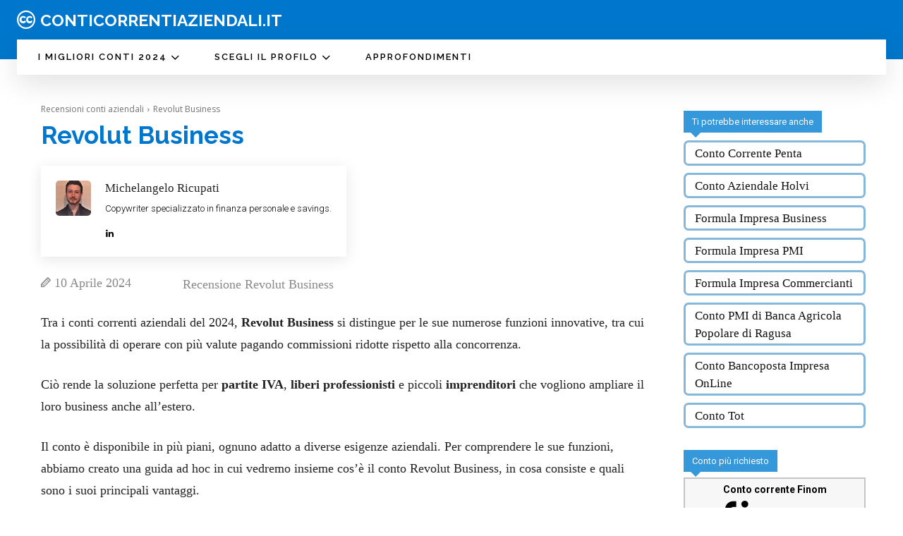

--- FILE ---
content_type: text/html; charset=UTF-8
request_url: https://www.conticorrentiaziendali.it/revolut-business/
body_size: 48530
content:
<!doctype html >
<html lang="it-IT">
<head>
    <meta charset="UTF-8" />
    <title>Revolut Business ⇒ Recensione, Costi, Opinioni - 2026</title>
    <meta name="viewport" content="width=device-width, initial-scale=1.0">
    <link rel="pingback" href="https://www.conticorrentiaziendali.it/xmlrpc.php" />
    <meta name='robots' content='index, follow, max-image-preview:large, max-snippet:-1, max-video-preview:-1' />

	<!-- This site is optimized with the Yoast SEO plugin v22.4 - https://yoast.com/wordpress/plugins/seo/ -->
	<meta name="description" content="Revolut Business: costi e vantaggi per PMI, Liberi Professionisti e società. Cambi valuta senza commissioni e bonifici esteri gratis!" />
	<link rel="canonical" href="https://www.conticorrentiaziendali.it/revolut-business/" />
	<meta property="og:locale" content="it_IT" />
	<meta property="og:type" content="article" />
	<meta property="og:title" content="Revolut Business ⇒ Recensione, Costi, Opinioni - 2026" />
	<meta property="og:description" content="Revolut Business: costi e vantaggi per PMI, Liberi Professionisti e società. Cambi valuta senza commissioni e bonifici esteri gratis!" />
	<meta property="og:url" content="https://www.conticorrentiaziendali.it/revolut-business/" />
	<meta property="og:site_name" content="Conticorrentiaziendali.it" />
	<meta property="article:published_time" content="2024-04-10T14:36:00+00:00" />
	<meta property="article:modified_time" content="2024-05-20T10:34:34+00:00" />
	<meta property="og:image" content="https://www.conticorrentiaziendali.it/wp-content/uploads/2020/04/revolut-business-e1707907747763.webp" />
	<meta property="og:image:width" content="900" />
	<meta property="og:image:height" content="600" />
	<meta property="og:image:type" content="image/webp" />
	<meta name="author" content="Michelangelo Ricupati" />
	<meta name="twitter:card" content="summary_large_image" />
	<meta name="twitter:label1" content="Scritto da" />
	<meta name="twitter:data1" content="Michelangelo Ricupati" />
	<meta name="twitter:label2" content="Tempo di lettura stimato" />
	<meta name="twitter:data2" content="13 minuti" />
	<script type="application/ld+json" class="yoast-schema-graph">{"@context":"https://schema.org","@graph":[{"@type":["WebPage","FAQPage"],"@id":"https://www.conticorrentiaziendali.it/revolut-business/","url":"https://www.conticorrentiaziendali.it/revolut-business/","name":"Revolut Business ⇒ Recensione, Costi, Opinioni - 2026","isPartOf":{"@id":"https://www.conticorrentiaziendali.it/#website"},"primaryImageOfPage":{"@id":"https://www.conticorrentiaziendali.it/revolut-business/#primaryimage"},"image":{"@id":"https://www.conticorrentiaziendali.it/revolut-business/#primaryimage"},"thumbnailUrl":"https://www.conticorrentiaziendali.it/wp-content/uploads/2020/04/revolut-business-e1707907747763.webp","datePublished":"2024-04-10T14:36:00+00:00","dateModified":"2024-05-20T10:34:34+00:00","author":{"@id":"https://www.conticorrentiaziendali.it/#/schema/person/d84c05b615245216d40d1734649a9866"},"description":"Revolut Business: costi e vantaggi per PMI, Liberi Professionisti e società. Cambi valuta senza commissioni e bonifici esteri gratis!","breadcrumb":{"@id":"https://www.conticorrentiaziendali.it/revolut-business/#breadcrumb"},"mainEntity":[{"@id":"https://www.conticorrentiaziendali.it/revolut-business/#faq-question-1639404167795"},{"@id":"https://www.conticorrentiaziendali.it/revolut-business/#faq-question-1639404225588"},{"@id":"https://www.conticorrentiaziendali.it/revolut-business/#faq-question-1639404262094"}],"inLanguage":"it-IT","potentialAction":[{"@type":"ReadAction","target":["https://www.conticorrentiaziendali.it/revolut-business/"]}]},{"@type":"ImageObject","inLanguage":"it-IT","@id":"https://www.conticorrentiaziendali.it/revolut-business/#primaryimage","url":"https://www.conticorrentiaziendali.it/wp-content/uploads/2020/04/revolut-business-e1707907747763.webp","contentUrl":"https://www.conticorrentiaziendali.it/wp-content/uploads/2020/04/revolut-business-e1707907747763.webp","width":900,"height":600,"caption":"revolut business"},{"@type":"BreadcrumbList","@id":"https://www.conticorrentiaziendali.it/revolut-business/#breadcrumb","itemListElement":[{"@type":"ListItem","position":1,"name":"Home","item":"https://www.conticorrentiaziendali.it/"},{"@type":"ListItem","position":2,"name":"Recensioni conti aziendali","item":"https://www.conticorrentiaziendali.it/recensioni/"},{"@type":"ListItem","position":3,"name":"Revolut Business"}]},{"@type":"WebSite","@id":"https://www.conticorrentiaziendali.it/#website","url":"https://www.conticorrentiaziendali.it/","name":"Conticorrentiaziendali.it","description":"","potentialAction":[{"@type":"SearchAction","target":{"@type":"EntryPoint","urlTemplate":"https://www.conticorrentiaziendali.it/?s={search_term_string}"},"query-input":"required name=search_term_string"}],"inLanguage":"it-IT"},{"@type":"Person","@id":"https://www.conticorrentiaziendali.it/#/schema/person/d84c05b615245216d40d1734649a9866","name":"Michelangelo Ricupati","image":{"@type":"ImageObject","inLanguage":"it-IT","@id":"https://www.conticorrentiaziendali.it/#/schema/person/image/","url":"https://secure.gravatar.com/avatar/66a1e6d2b3888a1bc69ab2c86dc1ceee?s=96&d=mm&r=g","contentUrl":"https://secure.gravatar.com/avatar/66a1e6d2b3888a1bc69ab2c86dc1ceee?s=96&d=mm&r=g","caption":"Michelangelo Ricupati"},"description":"Copywriter specializzato in finanza personale e savings.","sameAs":["https://www.linkedin.com/in/michelangelo-ricupati-a2b54519a?originalSubdomain=it"],"url":"https://www.conticorrentiaziendali.it/author/michelangelo/"},{"@type":"Question","@id":"https://www.conticorrentiaziendali.it/revolut-business/#faq-question-1639404167795","position":1,"url":"https://www.conticorrentiaziendali.it/revolut-business/#faq-question-1639404167795","name":"Revolut Business è sicuro?","answerCount":1,"acceptedAnswer":{"@type":"Answer","text":"La Fintech Revolut è ormai affermata a livello internazionale e, anche se non si tratta di una vera e propria banca, include protocolli e sistemi di sicurezza antifrode che rendono il conto aziendale estremamente sicuro e difficile da violare.","inLanguage":"it-IT"},"inLanguage":"it-IT"},{"@type":"Question","@id":"https://www.conticorrentiaziendali.it/revolut-business/#faq-question-1639404225588","position":2,"url":"https://www.conticorrentiaziendali.it/revolut-business/#faq-question-1639404225588","name":"Quali sono i vantaggi principali di Revolut Business rispetto alle banche tradizionali?","answerCount":1,"acceptedAnswer":{"@type":"Answer","text":"Revolut Business consente l'accesso istantaneo al conto aziendale senza costi di apertura o canoni mensili, e comprende funzionalità come conti multivaluta, pagamenti internazionali senza commissioni, carte di debito personalizzabili e funzioni utili per l'azienda, offrendo numerosi vantaggi rispetto a un conto tradizionale.","inLanguage":"it-IT"},"inLanguage":"it-IT"},{"@type":"Question","@id":"https://www.conticorrentiaziendali.it/revolut-business/#faq-question-1639404262094","position":3,"url":"https://www.conticorrentiaziendali.it/revolut-business/#faq-question-1639404262094","name":"Revolut Business offre assistenza clienti?","answerCount":1,"acceptedAnswer":{"@type":"Answer","text":"Sì. Revolut Business dispone di un comodo servizio di assistenza clienti raggiungibile tramite chat in-app, e-mail e supporto telefonico. Basta contattare il team, fare le proprie domande e attendere un riscontro per risolvere qualsiasi tipo di problema.","inLanguage":"it-IT"},"inLanguage":"it-IT"},{"@type":"HowTo","@id":"https://www.conticorrentiaziendali.it/revolut-business/#howto-1","name":"Revolut Business","mainEntityOfPage":{"@id":"https://www.conticorrentiaziendali.it/revolut-business/"},"description":"","totalTime":"P0DT0H10M","step":[{"@type":"HowToStep","url":"https://www.conticorrentiaziendali.it/revolut-business/#how-to-step-1712757902753","name":"Accedere al sito ufficiale","itemListElement":[{"@type":"HowToDirection","text":"Andare sul sito www.revolut.com/business, selezionare \"Iscriviti\" e selezionate il conto aziendale o da libero professionista"}]},{"@type":"HowToStep","url":"https://www.conticorrentiaziendali.it/revolut-business/#how-to-step-1712757907269","name":"Procedere alla registrazione del profilo con e-mail e password","itemListElement":[{"@type":"HowToDirection","text":"Creare un profilo con e-mail e password e inserire le proprie informazioni personali, insieme ai dati sull'attività e la partita IVA "}]},{"@type":"HowToStep","url":"https://www.conticorrentiaziendali.it/revolut-business/#how-to-step-1712757922635","name":"Registrare i dati aziendali e firmare il contratto","itemListElement":[{"@type":"HowToDirection","text":"Attendere un riscontro, che solitamente avviene entro 24 ore, registrare i dati aziendali e firmare il contratto di Revolut Business. "}]},{"@type":"HowToStep","url":"https://www.conticorrentiaziendali.it/revolut-business/#how-to-step-1712757927838","name":"Procedere all'autenticazione e alla verifica d'identità","itemListElement":[{"@type":"HowToDirection","text":"Dopo aver firmato i documenti contrattuali si procede alla verifica dell'identità, che avviene generalmente tramite un piccolo versamento sul nuovo conto aziendale. "}]}],"inLanguage":"it-IT"}]}</script>
	<!-- / Yoast SEO plugin. -->


<link rel='dns-prefetch' href='//fonts.googleapis.com' />
<link rel="alternate" type="application/rss+xml" title="Conticorrentiaziendali.it &raquo; Feed" href="https://www.conticorrentiaziendali.it/feed/" />
<link rel="alternate" type="application/rss+xml" title="Conticorrentiaziendali.it &raquo; Feed dei commenti" href="https://www.conticorrentiaziendali.it/comments/feed/" />
<link rel="alternate" type="application/rss+xml" title="Conticorrentiaziendali.it &raquo; Revolut Business Feed dei commenti" href="https://www.conticorrentiaziendali.it/revolut-business/feed/" />
<style id='wp-emoji-styles-inline-css' type='text/css'>

	img.wp-smiley, img.emoji {
		display: inline !important;
		border: none !important;
		box-shadow: none !important;
		height: 1em !important;
		width: 1em !important;
		margin: 0 0.07em !important;
		vertical-align: -0.1em !important;
		background: none !important;
		padding: 0 !important;
	}
</style>
<link rel='stylesheet' id='wp-block-library-css' href='https://www.conticorrentiaziendali.it/wp-includes/css/dist/block-library/style.min.css?ver=6.4.7' type='text/css' media='all' />
<style id='classic-theme-styles-inline-css' type='text/css'>
/*! This file is auto-generated */
.wp-block-button__link{color:#fff;background-color:#32373c;border-radius:9999px;box-shadow:none;text-decoration:none;padding:calc(.667em + 2px) calc(1.333em + 2px);font-size:1.125em}.wp-block-file__button{background:#32373c;color:#fff;text-decoration:none}
</style>
<style id='global-styles-inline-css' type='text/css'>
body{--wp--preset--color--black: #000000;--wp--preset--color--cyan-bluish-gray: #abb8c3;--wp--preset--color--white: #ffffff;--wp--preset--color--pale-pink: #f78da7;--wp--preset--color--vivid-red: #cf2e2e;--wp--preset--color--luminous-vivid-orange: #ff6900;--wp--preset--color--luminous-vivid-amber: #fcb900;--wp--preset--color--light-green-cyan: #7bdcb5;--wp--preset--color--vivid-green-cyan: #00d084;--wp--preset--color--pale-cyan-blue: #8ed1fc;--wp--preset--color--vivid-cyan-blue: #0693e3;--wp--preset--color--vivid-purple: #9b51e0;--wp--preset--gradient--vivid-cyan-blue-to-vivid-purple: linear-gradient(135deg,rgba(6,147,227,1) 0%,rgb(155,81,224) 100%);--wp--preset--gradient--light-green-cyan-to-vivid-green-cyan: linear-gradient(135deg,rgb(122,220,180) 0%,rgb(0,208,130) 100%);--wp--preset--gradient--luminous-vivid-amber-to-luminous-vivid-orange: linear-gradient(135deg,rgba(252,185,0,1) 0%,rgba(255,105,0,1) 100%);--wp--preset--gradient--luminous-vivid-orange-to-vivid-red: linear-gradient(135deg,rgba(255,105,0,1) 0%,rgb(207,46,46) 100%);--wp--preset--gradient--very-light-gray-to-cyan-bluish-gray: linear-gradient(135deg,rgb(238,238,238) 0%,rgb(169,184,195) 100%);--wp--preset--gradient--cool-to-warm-spectrum: linear-gradient(135deg,rgb(74,234,220) 0%,rgb(151,120,209) 20%,rgb(207,42,186) 40%,rgb(238,44,130) 60%,rgb(251,105,98) 80%,rgb(254,248,76) 100%);--wp--preset--gradient--blush-light-purple: linear-gradient(135deg,rgb(255,206,236) 0%,rgb(152,150,240) 100%);--wp--preset--gradient--blush-bordeaux: linear-gradient(135deg,rgb(254,205,165) 0%,rgb(254,45,45) 50%,rgb(107,0,62) 100%);--wp--preset--gradient--luminous-dusk: linear-gradient(135deg,rgb(255,203,112) 0%,rgb(199,81,192) 50%,rgb(65,88,208) 100%);--wp--preset--gradient--pale-ocean: linear-gradient(135deg,rgb(255,245,203) 0%,rgb(182,227,212) 50%,rgb(51,167,181) 100%);--wp--preset--gradient--electric-grass: linear-gradient(135deg,rgb(202,248,128) 0%,rgb(113,206,126) 100%);--wp--preset--gradient--midnight: linear-gradient(135deg,rgb(2,3,129) 0%,rgb(40,116,252) 100%);--wp--preset--font-size--small: 11px;--wp--preset--font-size--medium: 20px;--wp--preset--font-size--large: 32px;--wp--preset--font-size--x-large: 42px;--wp--preset--font-size--regular: 15px;--wp--preset--font-size--larger: 50px;--wp--preset--spacing--20: 0.44rem;--wp--preset--spacing--30: 0.67rem;--wp--preset--spacing--40: 1rem;--wp--preset--spacing--50: 1.5rem;--wp--preset--spacing--60: 2.25rem;--wp--preset--spacing--70: 3.38rem;--wp--preset--spacing--80: 5.06rem;--wp--preset--shadow--natural: 6px 6px 9px rgba(0, 0, 0, 0.2);--wp--preset--shadow--deep: 12px 12px 50px rgba(0, 0, 0, 0.4);--wp--preset--shadow--sharp: 6px 6px 0px rgba(0, 0, 0, 0.2);--wp--preset--shadow--outlined: 6px 6px 0px -3px rgba(255, 255, 255, 1), 6px 6px rgba(0, 0, 0, 1);--wp--preset--shadow--crisp: 6px 6px 0px rgba(0, 0, 0, 1);}:where(.is-layout-flex){gap: 0.5em;}:where(.is-layout-grid){gap: 0.5em;}body .is-layout-flow > .alignleft{float: left;margin-inline-start: 0;margin-inline-end: 2em;}body .is-layout-flow > .alignright{float: right;margin-inline-start: 2em;margin-inline-end: 0;}body .is-layout-flow > .aligncenter{margin-left: auto !important;margin-right: auto !important;}body .is-layout-constrained > .alignleft{float: left;margin-inline-start: 0;margin-inline-end: 2em;}body .is-layout-constrained > .alignright{float: right;margin-inline-start: 2em;margin-inline-end: 0;}body .is-layout-constrained > .aligncenter{margin-left: auto !important;margin-right: auto !important;}body .is-layout-constrained > :where(:not(.alignleft):not(.alignright):not(.alignfull)){max-width: var(--wp--style--global--content-size);margin-left: auto !important;margin-right: auto !important;}body .is-layout-constrained > .alignwide{max-width: var(--wp--style--global--wide-size);}body .is-layout-flex{display: flex;}body .is-layout-flex{flex-wrap: wrap;align-items: center;}body .is-layout-flex > *{margin: 0;}body .is-layout-grid{display: grid;}body .is-layout-grid > *{margin: 0;}:where(.wp-block-columns.is-layout-flex){gap: 2em;}:where(.wp-block-columns.is-layout-grid){gap: 2em;}:where(.wp-block-post-template.is-layout-flex){gap: 1.25em;}:where(.wp-block-post-template.is-layout-grid){gap: 1.25em;}.has-black-color{color: var(--wp--preset--color--black) !important;}.has-cyan-bluish-gray-color{color: var(--wp--preset--color--cyan-bluish-gray) !important;}.has-white-color{color: var(--wp--preset--color--white) !important;}.has-pale-pink-color{color: var(--wp--preset--color--pale-pink) !important;}.has-vivid-red-color{color: var(--wp--preset--color--vivid-red) !important;}.has-luminous-vivid-orange-color{color: var(--wp--preset--color--luminous-vivid-orange) !important;}.has-luminous-vivid-amber-color{color: var(--wp--preset--color--luminous-vivid-amber) !important;}.has-light-green-cyan-color{color: var(--wp--preset--color--light-green-cyan) !important;}.has-vivid-green-cyan-color{color: var(--wp--preset--color--vivid-green-cyan) !important;}.has-pale-cyan-blue-color{color: var(--wp--preset--color--pale-cyan-blue) !important;}.has-vivid-cyan-blue-color{color: var(--wp--preset--color--vivid-cyan-blue) !important;}.has-vivid-purple-color{color: var(--wp--preset--color--vivid-purple) !important;}.has-black-background-color{background-color: var(--wp--preset--color--black) !important;}.has-cyan-bluish-gray-background-color{background-color: var(--wp--preset--color--cyan-bluish-gray) !important;}.has-white-background-color{background-color: var(--wp--preset--color--white) !important;}.has-pale-pink-background-color{background-color: var(--wp--preset--color--pale-pink) !important;}.has-vivid-red-background-color{background-color: var(--wp--preset--color--vivid-red) !important;}.has-luminous-vivid-orange-background-color{background-color: var(--wp--preset--color--luminous-vivid-orange) !important;}.has-luminous-vivid-amber-background-color{background-color: var(--wp--preset--color--luminous-vivid-amber) !important;}.has-light-green-cyan-background-color{background-color: var(--wp--preset--color--light-green-cyan) !important;}.has-vivid-green-cyan-background-color{background-color: var(--wp--preset--color--vivid-green-cyan) !important;}.has-pale-cyan-blue-background-color{background-color: var(--wp--preset--color--pale-cyan-blue) !important;}.has-vivid-cyan-blue-background-color{background-color: var(--wp--preset--color--vivid-cyan-blue) !important;}.has-vivid-purple-background-color{background-color: var(--wp--preset--color--vivid-purple) !important;}.has-black-border-color{border-color: var(--wp--preset--color--black) !important;}.has-cyan-bluish-gray-border-color{border-color: var(--wp--preset--color--cyan-bluish-gray) !important;}.has-white-border-color{border-color: var(--wp--preset--color--white) !important;}.has-pale-pink-border-color{border-color: var(--wp--preset--color--pale-pink) !important;}.has-vivid-red-border-color{border-color: var(--wp--preset--color--vivid-red) !important;}.has-luminous-vivid-orange-border-color{border-color: var(--wp--preset--color--luminous-vivid-orange) !important;}.has-luminous-vivid-amber-border-color{border-color: var(--wp--preset--color--luminous-vivid-amber) !important;}.has-light-green-cyan-border-color{border-color: var(--wp--preset--color--light-green-cyan) !important;}.has-vivid-green-cyan-border-color{border-color: var(--wp--preset--color--vivid-green-cyan) !important;}.has-pale-cyan-blue-border-color{border-color: var(--wp--preset--color--pale-cyan-blue) !important;}.has-vivid-cyan-blue-border-color{border-color: var(--wp--preset--color--vivid-cyan-blue) !important;}.has-vivid-purple-border-color{border-color: var(--wp--preset--color--vivid-purple) !important;}.has-vivid-cyan-blue-to-vivid-purple-gradient-background{background: var(--wp--preset--gradient--vivid-cyan-blue-to-vivid-purple) !important;}.has-light-green-cyan-to-vivid-green-cyan-gradient-background{background: var(--wp--preset--gradient--light-green-cyan-to-vivid-green-cyan) !important;}.has-luminous-vivid-amber-to-luminous-vivid-orange-gradient-background{background: var(--wp--preset--gradient--luminous-vivid-amber-to-luminous-vivid-orange) !important;}.has-luminous-vivid-orange-to-vivid-red-gradient-background{background: var(--wp--preset--gradient--luminous-vivid-orange-to-vivid-red) !important;}.has-very-light-gray-to-cyan-bluish-gray-gradient-background{background: var(--wp--preset--gradient--very-light-gray-to-cyan-bluish-gray) !important;}.has-cool-to-warm-spectrum-gradient-background{background: var(--wp--preset--gradient--cool-to-warm-spectrum) !important;}.has-blush-light-purple-gradient-background{background: var(--wp--preset--gradient--blush-light-purple) !important;}.has-blush-bordeaux-gradient-background{background: var(--wp--preset--gradient--blush-bordeaux) !important;}.has-luminous-dusk-gradient-background{background: var(--wp--preset--gradient--luminous-dusk) !important;}.has-pale-ocean-gradient-background{background: var(--wp--preset--gradient--pale-ocean) !important;}.has-electric-grass-gradient-background{background: var(--wp--preset--gradient--electric-grass) !important;}.has-midnight-gradient-background{background: var(--wp--preset--gradient--midnight) !important;}.has-small-font-size{font-size: var(--wp--preset--font-size--small) !important;}.has-medium-font-size{font-size: var(--wp--preset--font-size--medium) !important;}.has-large-font-size{font-size: var(--wp--preset--font-size--large) !important;}.has-x-large-font-size{font-size: var(--wp--preset--font-size--x-large) !important;}
.wp-block-navigation a:where(:not(.wp-element-button)){color: inherit;}
:where(.wp-block-post-template.is-layout-flex){gap: 1.25em;}:where(.wp-block-post-template.is-layout-grid){gap: 1.25em;}
:where(.wp-block-columns.is-layout-flex){gap: 2em;}:where(.wp-block-columns.is-layout-grid){gap: 2em;}
.wp-block-pullquote{font-size: 1.5em;line-height: 1.6;}
</style>
<link rel='stylesheet' id='dashicons-css' href='https://www.conticorrentiaziendali.it/wp-includes/css/dashicons.min.css?ver=6.4.7' type='text/css' media='all' />
<link rel='stylesheet' id='toc-screen-css' href='https://www.conticorrentiaziendali.it/wp-content/plugins/table-of-contents-plus/screen.min.css?ver=2411.1' type='text/css' media='all' />
<style id='toc-screen-inline-css' type='text/css'>
div#toc_container {width: 100%;}div#toc_container ul li {font-size: 100%;}
</style>
<link rel='stylesheet' id='acf_tables_styles-css' href='https://www.conticorrentiaziendali.it/wp-content/plugins/acf-tables/assets/css/style.css?ver=2.3' type='text/css' media='all' />
<link rel='stylesheet' id='td-plugin-multi-purpose-css' href='https://www.conticorrentiaziendali.it/wp-content/plugins/td-composer/td-multi-purpose/style.css?ver=963059d7cceb10dc9b9adeec7fadb27d' type='text/css' media='all' />
<link rel='stylesheet' id='google-fonts-style-css' href='https://fonts.googleapis.com/css?family=Muli%3A400%2C600%2C800%7COpen+Sans%3A400%2C600%2C700%2C800%7CRoboto%3A400%2C500%2C700%2C600%2C800%7CRaleway%3A700%2C400%2C600%2C500%2C800%7CMuli%3A600%2C400%7CRoboto%3A300%2C400&#038;display=swap&#038;ver=12.6.4' type='text/css' media='all' />
<link rel='stylesheet' id='td-theme-css' href='https://www.conticorrentiaziendali.it/wp-content/themes/Newspaper/style.css?ver=12.6.4' type='text/css' media='all' />
<style id='td-theme-inline-css' type='text/css'>@media (max-width:767px){.td-header-desktop-wrap{display:none}}@media (min-width:767px){.td-header-mobile-wrap{display:none}}</style>
<link rel='stylesheet' id='td-theme-child-css' href='https://www.conticorrentiaziendali.it/wp-content/themes/Newspaper-child/style.css?ver=12.6.4c' type='text/css' media='all' />
<link rel='stylesheet' id='font_awesome-css' href='https://www.conticorrentiaziendali.it/wp-content/plugins/td-composer/assets/fonts/font-awesome/font-awesome.css?ver=963059d7cceb10dc9b9adeec7fadb27d' type='text/css' media='all' />
<link rel='stylesheet' id='td-multipurpose-css' href='https://www.conticorrentiaziendali.it/wp-content/plugins/td-composer/assets/fonts/td-multipurpose/td-multipurpose.css?ver=963059d7cceb10dc9b9adeec7fadb27d' type='text/css' media='all' />
<link rel='stylesheet' id='typicons-css' href='https://www.conticorrentiaziendali.it/wp-content/plugins/td-composer/assets/fonts/typicons/typicons.css?ver=963059d7cceb10dc9b9adeec7fadb27d' type='text/css' media='all' />
<link rel='stylesheet' id='td-legacy-framework-front-style-css' href='https://www.conticorrentiaziendali.it/wp-content/plugins/td-composer/legacy/Newspaper/assets/css/td_legacy_main.css?ver=963059d7cceb10dc9b9adeec7fadb27d' type='text/css' media='all' />
<link rel='stylesheet' id='tdb_style_cloud_templates_front-css' href='https://www.conticorrentiaziendali.it/wp-content/plugins/td-cloud-library/assets/css/tdb_main.css?ver=9e24474348f1755e0ebe145b87be714d' type='text/css' media='all' />
<script type="text/javascript" src="https://www.conticorrentiaziendali.it/wp-content/plugins/shortcode-for-current-date/dist/script.js?ver=6.4.7" id="shortcode-for-current-date-script-js"></script>
<script type="text/javascript" src="https://www.conticorrentiaziendali.it/wp-includes/js/jquery/jquery.min.js?ver=3.7.1" id="jquery-core-js"></script>
<script type="text/javascript" src="https://www.conticorrentiaziendali.it/wp-includes/js/jquery/jquery-migrate.min.js?ver=3.4.1" id="jquery-migrate-js"></script>
<link rel="https://api.w.org/" href="https://www.conticorrentiaziendali.it/wp-json/" /><link rel="alternate" type="application/json" href="https://www.conticorrentiaziendali.it/wp-json/wp/v2/posts/6544" /><link rel="EditURI" type="application/rsd+xml" title="RSD" href="https://www.conticorrentiaziendali.it/xmlrpc.php?rsd" />
<link rel='shortlink' href='https://www.conticorrentiaziendali.it/?p=6544' />
<link rel="alternate" type="application/json+oembed" href="https://www.conticorrentiaziendali.it/wp-json/oembed/1.0/embed?url=https%3A%2F%2Fwww.conticorrentiaziendali.it%2Frevolut-business%2F" />
<link rel="alternate" type="text/xml+oembed" href="https://www.conticorrentiaziendali.it/wp-json/oembed/1.0/embed?url=https%3A%2F%2Fwww.conticorrentiaziendali.it%2Frevolut-business%2F&#038;format=xml" />
    <script>
        window.tdb_global_vars = {"wpRestUrl":"https:\/\/www.conticorrentiaziendali.it\/wp-json\/","permalinkStructure":"\/%postname%\/"};
        window.tdb_p_autoload_vars = {"isAjax":false,"isAdminBarShowing":false,"autoloadScrollPercent":50,"postAutoloadStatus":"off","origPostEditUrl":null};
    </script>
    
    <style id="tdb-global-colors">:root{--accent-color:#fff}</style>
	

<!-- JS generated by theme -->

<script>
    
    

	    var tdBlocksArray = []; //here we store all the items for the current page

	    // td_block class - each ajax block uses a object of this class for requests
	    function tdBlock() {
		    this.id = '';
		    this.block_type = 1; //block type id (1-234 etc)
		    this.atts = '';
		    this.td_column_number = '';
		    this.td_current_page = 1; //
		    this.post_count = 0; //from wp
		    this.found_posts = 0; //from wp
		    this.max_num_pages = 0; //from wp
		    this.td_filter_value = ''; //current live filter value
		    this.is_ajax_running = false;
		    this.td_user_action = ''; // load more or infinite loader (used by the animation)
		    this.header_color = '';
		    this.ajax_pagination_infinite_stop = ''; //show load more at page x
	    }

        // td_js_generator - mini detector
        ( function () {
            var htmlTag = document.getElementsByTagName("html")[0];

	        if ( navigator.userAgent.indexOf("MSIE 10.0") > -1 ) {
                htmlTag.className += ' ie10';
            }

            if ( !!navigator.userAgent.match(/Trident.*rv\:11\./) ) {
                htmlTag.className += ' ie11';
            }

	        if ( navigator.userAgent.indexOf("Edge") > -1 ) {
                htmlTag.className += ' ieEdge';
            }

            if ( /(iPad|iPhone|iPod)/g.test(navigator.userAgent) ) {
                htmlTag.className += ' td-md-is-ios';
            }

            var user_agent = navigator.userAgent.toLowerCase();
            if ( user_agent.indexOf("android") > -1 ) {
                htmlTag.className += ' td-md-is-android';
            }

            if ( -1 !== navigator.userAgent.indexOf('Mac OS X')  ) {
                htmlTag.className += ' td-md-is-os-x';
            }

            if ( /chrom(e|ium)/.test(navigator.userAgent.toLowerCase()) ) {
               htmlTag.className += ' td-md-is-chrome';
            }

            if ( -1 !== navigator.userAgent.indexOf('Firefox') ) {
                htmlTag.className += ' td-md-is-firefox';
            }

            if ( -1 !== navigator.userAgent.indexOf('Safari') && -1 === navigator.userAgent.indexOf('Chrome') ) {
                htmlTag.className += ' td-md-is-safari';
            }

            if( -1 !== navigator.userAgent.indexOf('IEMobile') ){
                htmlTag.className += ' td-md-is-iemobile';
            }

        })();

        var tdLocalCache = {};

        ( function () {
            "use strict";

            tdLocalCache = {
                data: {},
                remove: function (resource_id) {
                    delete tdLocalCache.data[resource_id];
                },
                exist: function (resource_id) {
                    return tdLocalCache.data.hasOwnProperty(resource_id) && tdLocalCache.data[resource_id] !== null;
                },
                get: function (resource_id) {
                    return tdLocalCache.data[resource_id];
                },
                set: function (resource_id, cachedData) {
                    tdLocalCache.remove(resource_id);
                    tdLocalCache.data[resource_id] = cachedData;
                }
            };
        })();

    
    
var td_viewport_interval_list=[{"limitBottom":767,"sidebarWidth":228},{"limitBottom":1018,"sidebarWidth":300},{"limitBottom":1140,"sidebarWidth":324}];
var tdc_is_installed="yes";
var td_ajax_url="https:\/\/www.conticorrentiaziendali.it\/wp-admin\/admin-ajax.php?td_theme_name=Newspaper&v=12.6.4";
var td_get_template_directory_uri="https:\/\/www.conticorrentiaziendali.it\/wp-content\/plugins\/td-composer\/legacy\/common";
var tds_snap_menu="";
var tds_logo_on_sticky="";
var tds_header_style="";
var td_please_wait="Please wait...";
var td_email_user_pass_incorrect="User or password incorrect!";
var td_email_user_incorrect="Email or username incorrect!";
var td_email_incorrect="Email incorrect!";
var td_user_incorrect="Username incorrect!";
var td_email_user_empty="Email or username empty!";
var td_pass_empty="Pass empty!";
var td_pass_pattern_incorrect="Invalid Pass Pattern!";
var td_retype_pass_incorrect="Retyped Pass incorrect!";
var tds_more_articles_on_post_enable="";
var tds_more_articles_on_post_time_to_wait="";
var tds_more_articles_on_post_pages_distance_from_top=0;
var tds_captcha="";
var tds_theme_color_site_wide="#0d42a2";
var tds_smart_sidebar="enabled";
var tdThemeName="Newspaper";
var tdThemeNameWl="Newspaper";
var td_magnific_popup_translation_tPrev="Previous (Left arrow key)";
var td_magnific_popup_translation_tNext="Next (Right arrow key)";
var td_magnific_popup_translation_tCounter="%curr% of %total%";
var td_magnific_popup_translation_ajax_tError="The content from %url% could not be loaded.";
var td_magnific_popup_translation_image_tError="The image #%curr% could not be loaded.";
var tdBlockNonce="0ee4cf0c8f";
var tdMobileMenu="enabled";
var tdMobileSearch="enabled";
var tdDateNamesI18n={"month_names":["Gennaio","Febbraio","Marzo","Aprile","Maggio","Giugno","Luglio","Agosto","Settembre","Ottobre","Novembre","Dicembre"],"month_names_short":["Gen","Feb","Mar","Apr","Mag","Giu","Lug","Ago","Set","Ott","Nov","Dic"],"day_names":["domenica","luned\u00ec","marted\u00ec","mercoled\u00ec","gioved\u00ec","venerd\u00ec","sabato"],"day_names_short":["Dom","Lun","Mar","Mer","Gio","Ven","Sab"]};
var tdb_modal_confirm="Save";
var tdb_modal_cancel="Cancel";
var tdb_modal_confirm_alt="Yes";
var tdb_modal_cancel_alt="No";
var td_ad_background_click_link="";
var td_ad_background_click_target="";
</script>


<!-- Header style compiled by theme -->

<style>:root{--td_theme_color:#0d42a2;--td_slider_text:rgba(13,66,162,0.7);--td_header_color:#dd3333;--td_mobile_gradient_one_mob:#000000;--td_mobile_gradient_two_mob:#000000;--td_mobile_text_active_color:#0d42a2}</style>

<link rel="icon" href="https://www.conticorrentiaziendali.it/wp-content/uploads/2024/04/cropped-7013434_bank_finance_business_money_card_icon-32x32.png" sizes="32x32" />
<link rel="icon" href="https://www.conticorrentiaziendali.it/wp-content/uploads/2024/04/cropped-7013434_bank_finance_business_money_card_icon-192x192.png" sizes="192x192" />
<link rel="apple-touch-icon" href="https://www.conticorrentiaziendali.it/wp-content/uploads/2024/04/cropped-7013434_bank_finance_business_money_card_icon-180x180.png" />
<meta name="msapplication-TileImage" content="https://www.conticorrentiaziendali.it/wp-content/uploads/2024/04/cropped-7013434_bank_finance_business_money_card_icon-270x270.png" />
		<style type="text/css" id="wp-custom-css">
			


.qc-table-dynamic .btn, .qc-table-compare .btn, .qc-cell .btn {
    display: block;
    background: #0077CC;}





/* ICONA AUTORE */

.tdi_18 .tdb-author-name:after {
   content: url(https://www.guidaconticorrenti.it/wp-content/uploads/2023/10/facebook-verified-e1698752759149.png) ;
margin:5px;

}

/



/*PADDING TESTO ACCANTO A CARTE */

.wp-block-media-text .wp-block-media-text__content {
  
    padding: 0 2%;
  
}

.cg-table-nine .cg-tbl-img-col .cg-row-number:before {
    content: none!important;}


/* MARGINE SOTTO CARTE */

.tagdiv-type figure img {
    margin-bottom: 10px;
}







/* ELENCO NUMERATO */
  
ol {

  counter-reset: my-awesome-counter;
  list-style: none;
  padding-left: 40px;
}
ol li {
  margin: 0 0 0.5rem 0;
  counter-increment: my-awesome-counter;
  position: relative;
}
ol li::before {
  content: counter(my-awesome-counter);
  color: #ffffff;
  font-size: 1,5 rem;
  font-weight: bold;
  position: absolute;
  --size: 25px;
  left: calc(-1 * var(--size) - 10px);
  line-height: var(--size);
  width: var(--size);
  height: var(--size);
  top: 0;
  transform: rotate(-10deg);
  background-color: #0E4AAB;
  border-radius: 50%;
  text-align: center;
  box-shadow: 1px 1px 0 #999;
}
    }
    
    li {
    float: none; 
    border-top: 1px solid #6b727c;
    border-bottom: 1px solid grey; }

ol {

  counter-reset: my-awesome-counter;
  list-style: none;
  padding-left: 40px;
}
ol li {
  margin: 0 0 0.5rem 0;
  counter-increment: my-awesome-counter;
  position: relative;
}
ol li::before {
  content: counter(my-awesome-counter);
  color: #ffffff;
  font-size: 1,5 rem;
  font-weight: bold;
  position: absolute;
 size: 25px;
  left: calc(-1 * var(--size) - 10px);
  line-height: var(--size);
  width: var(--size);
  height: var(--size);
  top: 0;
  transform: rotate(-10deg);
  background-color: #0077CC;
  border-radius: 50%;
  text-align: center;
  box-shadow: 1px 1px 0 #ccc;
}



/* PROMOZIONI */

.promozioni {
    padding: 15px 20px;
    margin: 40px 0;
   
    border-left: 6px solid #0A6BFF;
    background: #f5f7f9;
	color:#193c5f;
	font-size:1em;
}

 .promozioni {   position: relative;}

.promozioni{ 
    
  
    animation: bounce 0.6s; 
    animation-direction:alternate; 
    animation-iteration-count: infinite; }


@keyframes smoothbounceball{ 
	from { transform: translate3d(0, 0, 0);} 
	to { transform: translate3d(, 200px, 0);} 
} 



/* LINK SOTTOLINEATI NEL TESTO ARTICOLI */
.tdb_single_content a {
    color: #036BAD;
    
    font-weight: 600;
} 

p a {
    border-bottom: 2px solid #0070a8;
    border-color: #3495D3;
    background-color: transparent;
    -webkit-transition: all .15s ease;
    transition: all .15s ease;
    color: #3495D3!important;
}

p a:hover{border-bottom: 0px}





/* LINK SOTTOLINEATI NEL TESTO ARTICOLI esclusione nel megamenu */
p.td-module-title a {
    border-bottom: 0px #0070a8!important;}

    


/* LINEA SOTTO H2-H3 DI ARTICOLI e PADDING H2 */
.tdb_single_content h2 {
	border-bottom: 1px solid #DDD;
	padding-top:25px;
} 


.tdb_single_content h3 {
	border-bottom: 1px solid #DDD;
	padding-top:0px;
} 




/* TABLE OF CONTENT */
div#toc_container{
	border-left: 7px solid #EEE;
	padding: 15px 30px;
	line-height:35px;
} 
	
	#toc_container p.toc_title{
  
    text-align: left;
font-size:25px;
font-family:raleway;} 

div#toc_container ul.toc_list a {
  
    font-weight: 500;
	line-height:0px;

}

div#toc_container p.toc_title a, div#toc_container ul.toc_list a {
    color: #0077cc;
    font-size: 18px;
}

/* LINK CALL TO ACTION NON SOTTOLINEATO */
.wp-block-button .wp-block-button__link { text-decoration:none} 



/* ELENCO PUNTATO */

ul {

  list-style: square;
	
	
}


/* no link sottolineato per elenco puntato del table of content e di LASSO*/

div#toc_container ul.toc_list a{ border-bottom: 0px!important;}

  .tdb_single_content li a { padding-bottom:2px;
    border-bottom: 1px solid #0070a8;
    border-color: #3495D3;
    background-color: transparent;
    -webkit-transition: all .15s ease;
    transition: all .15s ease;
    color: #3495D3 !important;
}

  .tdb_single_content li a:hover {border-bottom:0px;}


ol .lasso-container.lasso-list:last-child, ul .lasso-container.lasso-list a{ border-bottom: 0px!important;}

/* CONCETTI CHIAVE */

.highlight {
    padding: 15px 20px;
    margin: 40px 0;
   
    border-left: 6px solid #0077CC;
    background: #f5f7f9;
	color:#193c5f;
	font-size:1em;
}

.highlight {
    position: relative;
}

.highlight {
   
    border-left: 6px solid #0A6BFF!important;
    
}
   


.highlight:after {
    content: "Importante";
    position: absolute;
    padding: 1px 55px;
    color: #fff;
    font-size: 12px;
    font-weight: 700;
    text-transform: uppercase;
    font-style: normal;
    top: -18px;
    left: -6px;
    background: #0A6BFF;
}



.highlight a {
    border-bottom: 1px solid #0070a8;
    border-color: #3495D3;
    background-color: transparent;
    -webkit-transition: all .15s ease;
    transition: all .15s ease;
    color: #3495D3 !important;
}

.highlight a:hover {border-bottom:0px;}


/* HOWTO */
	
.rank-math-steps {font-size:17px;
	background-color:#F4F6F8;
	padding:15px;
	margin-bottom:40px;

}
.rank-math-step-title {
 
	font-weight:600!important;
  
   
	}



.rank-math-steps:before {
    position:relative;
	left:92%;
    content:"🗒";
	font-size:38px;
    top: 0;
    right: 15px;
    color: #0077CC;
	
	}






/* DOMANDE FREQUENTI */


.rank-math-list{
	font-size:17px;
position: relative;
    padding: 18px;
    background: #F4F6F8; }

	
.rank-math-list:before {
    position: absolute;
    content: "?";
    font-size: 38px;
    top: 0;
    right: 15px;
    color: #0077CC;
	
	}

.rank-math-list:after {
    content: "?";
    font-size: 18px;
    position: absolute;
    top: 25px;
    right: 34px;
    color: #0077CC;
}

	


/* PULSANTE CTA */
.button-cta {
	margin-bottom:40px!important;
	background-color: #0a6bff;
  border-radius: 4px;
  border: 0;
  box-shadow: rgba(1,60,136,.5) 0 -1px 3px 0 inset,rgba(0,44,97,.1) 0 3px 6px 0;
  box-sizing: border-box;
  color: #fff!important;
  cursor: pointer;
  display: inherit;
  font-family: "georgia";
  font-size: 18px;
  font-weight: 700;
  line-height: 25px;
  margin: 0px;
  min-height: 40px;
  min-width: 120px;
  padding: 16px 20px;
  position: relative;
  text-align: center;
  user-select: none;
  -webkit-user-select: none;
  touch-action: manipulation;
  vertical-align: baseline;
  transition: all .2s cubic-bezier(.22, .61, .36, 1);
}

.button-cta:hover {
  background-color: #065dd8;
  transform: translateY(-2px);
}

.button-cta a {
  color: #fff!important;
  
}

@media (min-width: 768px) {
  .button-cta {
    padding: 10px 44px 10px 44px;
    min-width: 200px;
  }
}







/* box call to action per link interni*/

.calltoaction-bar {
    margin-bottom: 50px!important;
	border-radius:3px;
    margin-top: 8px;
    margin-top: 28px;
    display: flex!important;
    color: #000;
   border-left: 6px solid #0077CC;
  
    background-color: #f5f7f9;
    padding: 15px 5px 5px 5px;
    align-items: baseline;
    justify-content: space-around;
    font-size: 20px;
	font-weight:600;
	line-height:25px;
	font-family:system-ui;
}

 


@media (max-width: 768px) { .calltoaction-bar { font-size: 18px;
	line-height:24px;}

	@media (max-width: 768px) { .calltoaction-bar {display: block!important;
		
		padding: 10px 8px 20px 8px;}
	

* TABLE OF CONTENT */
div#toc_container{
	border-left: 7px solid #EEE;
	padding: 15px 30px;
	line-height:35px;
} 
	
	#toc_container p.toc_title{
  
    text-align: left;
font-size:25px;
font-family:raleway;} 

div#toc_container ul.toc_list a {
  
    font-weight: 500;
	line-height:40px;

}
		

    
---------------------------------



.qc-table-dynamic .btn, .qc-table-compare .btn, .qc-cell .btn {
    display: block;
    background: #0A6BFF!;}


/*custom promologica*/

h1.entry-title {
    text-align: center!important;
} 
.entry-category {
    text-align: center!important;
}
.single-post h2, .single-post h3 {
    border-bottom: 1px solid #ddd;
  
    padding: 5px;
}

@media only screen and (max-width: 600px) {
.qualifica { 
	font-size: 12px;
    line-height: 18px;
	color: #818181;

}
}
.single-post h2, .single-post h3 {
    border-bottom: 1px solid #ddd;
   
    padding: 5px;
}
.featureabove  {
margin-bottom: 30px!important;
}
.inline-block2 {
	display:inline-block!important;
	margin-right:0px!important;
	font-size: 12px!important;
	color:#818181;!important;
}
.inline-block {
	display:inline-block!important;
	margin-right:10px!important;
	font-size: 12px!important;
	color:#818181;!important;
}

.inline-parent {
	text-align:center!important;
}
.photo {
    border-radius: 50%!important;
    height: 22px;
    width: 22px;
}
.tag-mostraorario, .timestamp {
    display: grid;
    font-size: 12px;
    line-height: 18px;
    color: #818181;!important;
	text-align: center;
}
/*dimensioni loghi tabelle comparative*/
.qc-table-compare-td .logo {
    max-width: 100px;
}
/*padding bottoni tabelle comparative*/

.btn, .qc-cell .btn {  padding: 5px 5px!important;}


/*dimensioni logo*/
.gridlove-logo {
    max-height: 70px;
}

/*margin bottom elenco FIXED TOC PLUGIN*/

#ftwp-container #ftwp-list .ftwp-text {
    
    margin-bottom: 4px!important;
}

/*sticky header, colore, font*/


.gridlove-header-sticky .gridlove-site-description {
    display: none;
}
.gridlove-header-sticky .gridlove-txt-logo .site-title {
    font-size: 20px!important;
    padding-top: 5px;
    color: #424851;
    margin-top: -12px;
    display: block;
}
.gridlove-header-sticky, .gridlove-header-sticky a {
    color: #424851;

}

.gridlove-header-sticky, .gridlove-header-sticky a {
   height: 60px;
}
.gridlove-header-sticky .gridlove-menu {
    margin: 7px 0;
}

/*sticky header dimensione logo*/

.gridlove-header-sticky .gridlove-logo, .gridlove-header-sticky .gridlove-logo-mini {
    max-height: 40px;
    padding-bottom: 5px;
}
/*colore titolo sito e description*/

.gridlove-header-middle, .gridlove-header-middle a, .gridlove-header-responsive, .gridlove-header-responsive a {
    color: #4C4B63;

}

.gridlove-site-description {
font-size:16px;
color:#4C4B63;
}



/*colore background   bottom header*/

.gridlove-header-bottom {
    background-color: #424851;
	
}
.gridlove-header-bottom, .gridlove-header-bottom a {
    color: #ffffff;
}


/* padding dx sx del body*/
.box-inner-p-bigger {
    padding: 40px 19px 50px;
}


/* no testo sotto titoli articoli in home e categorie*/

.gridlove-post-b .entry-content p, .gridlove-post-c .entry-content p {
    margin-bottom: 0;
    display: none;
}

/* margini e line height paragrafri*/
p {
    margin-bottom:25px;
    line-height: 29px;
}


  /* grandezza font titolo sito*/
.gridlove-txt-logo .site-title {
    font-size:40px!important;
}


/* TOC plugin no elenchi + line-height */

#toc_container a {
    text-decoration: none;
    text-shadow: none;
	 border-bottom: 0px !important;
}

#toc_container.no_bullets li, #toc_container.no_bullets ul, #toc_container.no_bullets ul li, .toc_widget_list.no_bullets, .toc_widget_list.no_bullets li {
   
    border: 0px;
}

#toc_container {
    background: #f9f9f9;
    border: 1px solid #aaa;
    padding: 10px;
    margin-bottom: 1em;
    width: auto;
    display: table;
    font-size: 95%;
    line-height: 2;
}

.qc-filters .filter {
 
    border-bottom: 0px!important;
}

/* Riga sotto h2 e h3 */
.single-post h2, .single-post h3 {
    border-bottom: 1px solid #ddd;
    padding-bottom: 5px;
}

/* ACF table fabio */

.entry-content .qc-table-sidebar .qc-cell .recensione {display:none;}
	

.qc-cell .title {
    font-size: 20px;
    margin-bottom: 15px;
}


.entry-content .qc-table-sidebar .qc-cell .btn {
	font-size:26px;
	min-width:250px!important;
max-width:300px;
	padding:15px;
	margin: 10px 10px;
	border-radius:50px;
	
	}

.qc-cell .ribbon {
    background: #3498db!important;}


.qc-cell .ribbon {
   padding:5px 15px 5px 15px; 
   border-radius: 0px;
   margin: 0px px 0px 0px;
}
.qc-cell .list {
    
  
    padding: 9px!important;
    text-align: left;
}
.qc-header .qc-cell {
    color: #4D375E !important;
	font-style:normal;
}

.qc-cell .gift {
    color: #00c09a;}


.qc-table-compare .btn:hover,
.qc-cell .btn:hover {
	
	text-decoration: none;
}

.norecensione .qc-cell .recensione {
 
    display: none;
}

.nologo .qc-cell .logo {  
 
    display: none;

}
 .notabella .qc-table {
    max-width: fit-content;
	 min-width:0% !important;
		margin:auto;

		 
}

.notitolo .qc-cell .title  { 
 
    display: none;

}

.qc-table-compare .btn, .qc-cell .btn {
    border-bottom: 0px !important;
    color: white!important;
}


.qc-filters {
    background: #6C969D;
}

.qc-filters .filter {
    color: #fff!important;
    display: table-row;
	    line-height: 2;
}

.qc-filters {
  
    padding: 20px;
}

.qc-table .reset {
    text-align: center; border-style: solid;
    width: 170px;
    background: #19bbbb;
	
    margin-top: 15px;
	
	 
}

.qc-cell .sale {
    
    font-style: normal;
    font-size: 0.9em;
    padding-top:4px;
    font-weight: bold;
    color: #3d96de;
}

/* line height testo widget */

.widget {
    
    line-height: 2;
	
    
}


/* link nel testo*/

.entry-content 

a:not([class*=button]), .comment-content a:not([class*=button]) 


{
    color: #007Cba;
	font-weight:600;
	text-decoration:none;
    border-bottom: 2px solid #99D5C9;
	}

/* esclusioni css link nel testo*/
.qc-cell .pdf {
  
    border-bottom: 0px !important;
}

.qc-table-compare .btn, .qc-cell .btn {
   
    border-bottom: 0px !important;
}

/* highlight */
 .highlight {
    display: block;
    background: #FAFAFA;
    color: #424851;
    padding: 20px 20px 20px 20px;
	 border-radius:15px;
	 border-style:solid;
	 border-width:1px;
	 font-size:18px;
	 
	 border-color:#9ED7CC;
margin-bottom:40px;
	 line-height: 2em;
	 
}

 .highlight p{ color:#424851;}
  .highlight a{ text-decoration:underline;}

.highlight {  border-left: solid 12px; }


/*promozioni*/

.promozioni {

	font-size: 18px;
	display: block;
    background: #FAFAFA;
    color:#6C969D;
    padding: 20px 20px 0px 40px;
	 border-radius:100px;
	 border-style:dashed;
	 border-width:2px;
	 border-color:#9ED7CC;
margin-bottom:20px}
  
.promozioni p{ color:#424851;}

  .promozioni a{ text-decoration:underline;}
 
 .promozioni {  border-left: solid 12px; }


/* ordered list */

.entry-content>ol li {
    margin: 0px 50px 10px ;
}


ol {

  counter-reset: my-awesome-counter;
  list-style: none;
  padding-left: 0px;
	 padding-bottom: 20px;

}
ol li {
  margin: 20px 50px 0px 50px ;
  counter-increment: my-awesome-counter;
  position: relative;
	 list-style-type: none;
}
ol li::before {
  content: counter(my-awesome-counter);
  color: #ffffff;
  font-size: 1,5 rem;
  font-weight: bold;
  position: absolute;
  --size: 25px;
  left: calc(-1 * var(--size) - 10px);
  line-height: var(--size);
  width: var(--size);
  height: var(--size);
  top: 0;
  transform: rotate(-10deg);
  background-color: #6C969D;
  border-radius: 50%;
  text-align: center;
  box-shadow: 1px 1px 0 #999;
}



/* unordered list */
entry-content address, .entry-content dl, .entry-content ul {
	list-style-position: outside; 
text-align:left;
    border-radius: 5px;
    border-style: solid;
    border-color: #9ED7CC;
    border-width: 1px;
    background: #FAFAFA;
    padding: 10px 10px 25px 35px;
    width: 100%;
    height: auto;
   font-size:16px;
   
    font-weight:400;
    color:#000000 ;
    float: none;
    margin-right: 15px;
        margin-bottom:25px;
     
        }


entry-content address, .entry-content dl, .entry-content ul  li
{
  color: #232323;
 margin-bottom:10px!important;
}

.entry-content ul li {
    margin-bottom: 4px;
    border-bottom-style: dashed;
    border-bottom-width: 1px;
    border-color: #9ED7CC;
}


/*campagne adw*/


.page-id-7184  .gridlove-header-bottom {
    color: #ffffff;
    display: none;
}



/*bottoni per footer bar*/
.btn-toolset {
 display: inline-block;
 text-align: center;
 white-space: nowrap;
 color: #FFFFFF;
 text-decoration: none;
 line-height: 1.2;
 font-weight: normal;
 font-family: sans-serif;
 font-size: 15px;
 background-color: #2DC0E1;
 border-radius: 6px;
 padding: 8px 15px;
 border: 2px solid #ffffff;
 cursor: pointer;
 margin-top:7px;
 margin-bottom:15px;
 min-width:150px;
}
.btn-toolset:hover {
 background-color: #2DC0E1;
 border-color: #ffffff;
 color: #FFFFFF;
}
.btn-toolset > strong {
 font-size: 18px;
}



.btn-toolset-2 {
 display: inline-block;
 text-align: center;
 white-space: nowrap;
 color: #ffffff;
 text-decoration: none;
 line-height: 1.2;
 font-weight: normal;
 font-family: sans-serif;
 font-size: 15px;
 background-color: #5B60DC;
 border-radius: 6px;
 padding: 8px 15px;
 border: 2px solid #ffffff;
 cursor: pointer;
 min-width:150px;
}
.btn-toolset-2:hover {
 background-color: #5B60DC;
 border-color: #ffffff;
 color: #000000;
}
.btn-toolset-2 > strong {
 font-size: 18px;
}


/* righe in FIXED TOC */

#ftwp-container #ftwp-list .ftwp-text {
   padding-bottom:2px;
    border-bottom: dotted 1px lightgrey !important;}

/*pagina ADW*/

.page-id-7184  
 .gridlove-content .entry-header .gridlove-breadcrumbs{ display:none;
}
/*menu' sidebar*/

.widget_nav_menu.widget, .widget_pages.widget {
   line-height: 1.0;}
.widget {
    line-height: 1.4;
}
ol {
    text-align: left;
}
.schema-faq.wp-block-yoast-faq-block {
    text-align: left;
}		</style>
		
<!-- Button style compiled by theme -->

<style>.tdm-btn-style1{background-color:#0d42a2}.tdm-btn-style2:before{border-color:#0d42a2}.tdm-btn-style2{color:#0d42a2}.tdm-btn-style3{-webkit-box-shadow:0 2px 16px #0d42a2;-moz-box-shadow:0 2px 16px #0d42a2;box-shadow:0 2px 16px #0d42a2}.tdm-btn-style3:hover{-webkit-box-shadow:0 4px 26px #0d42a2;-moz-box-shadow:0 4px 26px #0d42a2;box-shadow:0 4px 26px #0d42a2}</style>

<style>
</style>
	<style id="tdw-css-placeholder"></style><meta name="generator" content="WP Rocket 3.19.4" data-wpr-features="wpr_preload_links wpr_desktop" /></head>

<body class="post-template-default single single-post postid-6544 single-format-standard revolut-business global-block-template-1 tdb_template_8879 tdb-template  tdc-header-template  tdc-footer-template td-full-layout" itemscope="itemscope" itemtype="https://schema.org/WebPage">

            <div data-rocket-location-hash="2f8ec58d053069f80cbefa662f3ab1a7" class="td-scroll-up  td-hide-scroll-up-on-mob" style="display:none;"><i class="td-icon-menu-up"></i></div>
    
    <div data-rocket-location-hash="657d1dd515a504cd55f5779eb6c79573" class="td-menu-background" style="visibility:hidden"></div>
<div data-rocket-location-hash="7ba3d9140c375a616979e02d5236b80c" id="td-mobile-nav" style="visibility:hidden">
    <div data-rocket-location-hash="470b20efebd18754c12f6761a9d60f94" class="td-mobile-container">
        <!-- mobile menu top section -->
        <div data-rocket-location-hash="72e7db7984f68705c5e61c9db7ff9627" class="td-menu-socials-wrap">
            <!-- socials -->
            <div class="td-menu-socials">
                            </div>
            <!-- close button -->
            <div class="td-mobile-close">
                <span><i class="td-icon-close-mobile"></i></span>
            </div>
        </div>

        <!-- login section -->
        
        <!-- menu section -->
        <div data-rocket-location-hash="be5e72521cf4b38df581e70142ea6c91" class="td-mobile-content">
            <div class="menu-main-container"><ul id="menu-main-2" class="td-mobile-main-menu"><li class="menu-item menu-item-type-taxonomy menu-item-object-category current-post-ancestor current-menu-parent current-post-parent menu-item-has-children menu-item-first menu-item-6971"><a href="https://www.conticorrentiaziendali.it/recensioni/">I migliori conti 2024<i class="td-icon-menu-right td-element-after"></i></a>
<ul class="sub-menu">
	<li class="menu-item menu-item-type-post_type menu-item-object-post menu-item-9276"><a href="https://www.conticorrentiaziendali.it/conto-corrente-finom/">Conto corrente Finom</a></li>
	<li class="menu-item menu-item-type-post_type menu-item-object-post menu-item-8745"><a href="https://www.conticorrentiaziendali.it/conto-tot/">Conto Tot</a></li>
	<li class="menu-item menu-item-type-custom menu-item-object-custom menu-item-7143"><a href="https://www.conticorrentiaziendali.it/recensioni/">> Scopri tutte le recensioni</a></li>
</ul>
</li>
<li class="menu-item menu-item-type-taxonomy menu-item-object-category menu-item-has-children menu-item-7136"><a href="https://www.conticorrentiaziendali.it/tipologie/">Scegli il profilo<i class="td-icon-menu-right td-element-after"></i></a>
<ul class="sub-menu">
	<li class="menu-item menu-item-type-post_type menu-item-object-post menu-item-7148"><a href="https://www.conticorrentiaziendali.it/conto-corrente-srl/">Conto Corrente per SRL</a></li>
	<li class="menu-item menu-item-type-post_type menu-item-object-post menu-item-8215"><a href="https://www.conticorrentiaziendali.it/conto-corrente-per-ditta-individuale/">Conto Corrente per Ditta Individuale</a></li>
	<li class="menu-item menu-item-type-post_type menu-item-object-post menu-item-8217"><a href="https://www.conticorrentiaziendali.it/conto-corrente-professionisti/">Conto Corrente Professionisti</a></li>
	<li class="menu-item menu-item-type-post_type menu-item-object-post menu-item-8216"><a href="https://www.conticorrentiaziendali.it/conti-correnti-per-lavoratori-autonomi-e-freelance/">Conti correnti per lavoratori autonomi</a></li>
	<li class="menu-item menu-item-type-post_type menu-item-object-post menu-item-7145"><a href="https://www.conticorrentiaziendali.it/conto-corrente-sas/">Conto corrente per SAS</a></li>
	<li class="menu-item menu-item-type-post_type menu-item-object-post menu-item-7146"><a href="https://www.conticorrentiaziendali.it/conto-corrente-snc/">Conto corrente per SNC</a></li>
	<li class="menu-item menu-item-type-custom menu-item-object-custom menu-item-7150"><a href="https://www.conticorrentiaziendali.it/tipologie/">> Scopri tutti i tipi</a></li>
</ul>
</li>
<li class="menu-item menu-item-type-taxonomy menu-item-object-category menu-item-7754"><a href="https://www.conticorrentiaziendali.it/approfondimenti/">Approfondimenti</a></li>
</ul></div>        </div>
    </div>

    <!-- register/login section -->
    </div><div data-rocket-location-hash="2c24af1cf6efc9f5015e7a5b08d66f9f" class="td-search-background" style="visibility:hidden"></div>
<div data-rocket-location-hash="d03a54a9717cc31a1d0066b124fabecb" class="td-search-wrap-mob" style="visibility:hidden">
	<div data-rocket-location-hash="5e78dfc10550821913ffb9e1a1d1b3f1" class="td-drop-down-search">
		<form method="get" class="td-search-form" action="https://www.conticorrentiaziendali.it/">
			<!-- close button -->
			<div class="td-search-close">
				<span><i class="td-icon-close-mobile"></i></span>
			</div>
			<div role="search" class="td-search-input">
				<span>Search</span>
				<input id="td-header-search-mob" type="text" value="" name="s" autocomplete="off" />
			</div>
		</form>
		<div data-rocket-location-hash="7dd162625a8124b83351c4659a6143ca" id="td-aj-search-mob" class="td-ajax-search-flex"></div>
	</div>
</div>
    <div data-rocket-location-hash="86000d7c6b09622559a470b949d6e6af" id="td-outer-wrap" class="td-theme-wrap">

                    <div data-rocket-location-hash="9edde9a9aea0ee1f971964115ac537ee" class="td-header-template-wrap" style="position: relative">
                                <div data-rocket-location-hash="0b8eb98da00ed93592a70d57ef54c4c8" class="td-header-mobile-wrap ">
                    <div id="tdi_1" class="tdc-zone"><div class="tdc_zone tdi_2  wpb_row td-pb-row"  >
<style scoped>.tdi_2{min-height:0}.td-header-mobile-wrap{position:relative;width:100%}@media (max-width:767px){.tdi_2{margin-bottom:5px!important}}</style><div id="tdi_3" class="tdc-row stretch_row_1200 td-stretch-content"><div class="vc_row tdi_4  wpb_row td-pb-row tdc-element-style tdc-row-content-vert-center" >
<style scoped>.tdi_4,.tdi_4 .tdc-columns{min-height:0}.tdi_4>.td-element-style:after{content:''!important;width:100%!important;height:100%!important;position:absolute!important;top:0!important;left:0!important;z-index:0!important;display:block!important;background:-webkit-linear-gradient(-45deg,#116ace,#0077cc);background:linear-gradient(-45deg,#116ace,#0077cc)}.tdi_4,.tdi_4 .tdc-columns{display:block}.tdi_4 .tdc-columns{width:100%}@media (min-width:767px){.tdi_4.tdc-row-content-vert-center,.tdi_4.tdc-row-content-vert-center .tdc-columns{display:flex;align-items:center;flex:1}.tdi_4.tdc-row-content-vert-bottom,.tdi_4.tdc-row-content-vert-bottom .tdc-columns{display:flex;align-items:flex-end;flex:1}.tdi_4.tdc-row-content-vert-center .td_block_wrap{vertical-align:middle}.tdi_4.tdc-row-content-vert-bottom .td_block_wrap{vertical-align:bottom}}@media (max-width:767px){.tdi_4,.tdi_4 .tdc-columns{display:flex}.tdi_4 .tdc-columns{width:100%}.tdi_4,.tdi_4 .tdc-columns{flex-direction:row;flex-wrap:nowrap;justify-content:flex-start;align-items:flex-start}}@media (max-width:767px){.tdi_4{padding-top:8px!important;padding-bottom:10px!important}}</style>
<div class="tdi_3_rand_style td-element-style" ></div><div class="vc_column tdi_6  wpb_column vc_column_container tdc-column td-pb-span12">
<style scoped>.tdi_6{vertical-align:baseline}.tdi_6>.wpb_wrapper,.tdi_6>.wpb_wrapper>.tdc-elements{display:block}.tdi_6>.wpb_wrapper>.tdc-elements{width:100%}.tdi_6>.wpb_wrapper>.vc_row_inner{width:auto}.tdi_6>.wpb_wrapper{width:auto;height:auto}@media (max-width:767px){.tdi_6{vertical-align:middle}}@media (max-width:767px){.tdi_6{width:65%!important;display:inline-block!important}}</style><div class="wpb_wrapper" ><div class="td_block_wrap tdb_header_logo tdi_7 td-pb-border-top td_block_template_1 tdb-header-align"  data-td-block-uid="tdi_7" >
<style>@media (max-width:767px){.tdi_7{padding-top:6px!important}}</style>
<style>.tdb-header-align{vertical-align:middle}.tdb_header_logo{margin-bottom:0;clear:none}.tdb_header_logo .tdb-logo-a,.tdb_header_logo h1{display:flex;pointer-events:auto;align-items:flex-start}.tdb_header_logo h1{margin:0;line-height:0}.tdb_header_logo .tdb-logo-img-wrap img{display:block}.tdb_header_logo .tdb-logo-svg-wrap+.tdb-logo-img-wrap{display:none}.tdb_header_logo .tdb-logo-svg-wrap svg{width:50px;display:block;transition:fill .3s ease}.tdb_header_logo .tdb-logo-text-wrap{display:flex}.tdb_header_logo .tdb-logo-text-title,.tdb_header_logo .tdb-logo-text-tagline{-webkit-transition:all 0.2s ease;transition:all 0.2s ease}.tdb_header_logo .tdb-logo-text-title{background-size:cover;background-position:center center;font-size:75px;font-family:serif;line-height:1.1;color:#222;white-space:nowrap}.tdb_header_logo .tdb-logo-text-tagline{margin-top:2px;font-size:12px;font-family:serif;letter-spacing:1.8px;line-height:1;color:#767676}.tdb_header_logo .tdb-logo-icon{position:relative;font-size:46px;color:#000}.tdb_header_logo .tdb-logo-icon-svg{line-height:0}.tdb_header_logo .tdb-logo-icon-svg svg{width:46px;height:auto}.tdb_header_logo .tdb-logo-icon-svg svg,.tdb_header_logo .tdb-logo-icon-svg svg *{fill:#000}.tdi_7 .tdb-logo-a,.tdi_7 h1{align-items:center;justify-content:flex-start}.tdi_7 .tdb-logo-svg-wrap{display:block}.tdi_7 .tdb-logo-svg-wrap+.tdb-logo-img-wrap{display:none}.tdi_7 .tdb-logo-text-tagline{margin-top:2px;margin-left:0;display:block}.tdi_7 .tdb-logo-text-title{display:block;color:#ffffff}.tdi_7 .tdb-logo-text-wrap{flex-direction:column;align-items:flex-start}.tdi_7 .tdb-logo-icon{top:0px;display:block}@media (max-width:767px){.tdb_header_logo .tdb-logo-text-title{font-size:36px}}@media (max-width:767px){.tdb_header_logo .tdb-logo-text-tagline{font-size:11px}}@media (max-width:767px){.tdi_7 .tdb-logo-a,.tdi_7 h1{flex-direction:row}.tdi_7 .tdb-logo-img{max-width:2px}.tdi_7 .tdb-logo-img-wrap{display:none}.tdi_7 .tdb-logo-text-title{font-family:Raleway!important;font-size:20px!important;font-weight:700!important;text-transform:uppercase!important;}}</style><div class="tdb-block-inner td-fix-index"><a class="tdb-logo-a" href="https://www.conticorrentiaziendali.it/"><span class="tdb-logo-text-wrap"><span class="tdb-logo-text-title">Conticorrentiaziendali.it</span></span></a></div></div> <!-- ./block --></div></div></div></div><div id="tdi_8" class="tdc-row tdc-row-is-sticky tdc-rist-top"><div class="vc_row tdi_9  wpb_row td-pb-row tdc-element-style" >
<style scoped>body .tdc-row.tdc-rist-top-active,body .tdc-row.tdc-rist-bottom-active{position:fixed;left:50%;transform:translateX(-50%);z-index:10000}body .tdc-row.tdc-rist-top-active.td-stretch-content,body .tdc-row.tdc-rist-bottom-active.td-stretch-content{width:100%!important}body .tdc-row.tdc-rist-top-active{top:0}body .tdc-row.tdc-rist-absolute{position:absolute}body .tdc-row.tdc-rist-bottom-active{bottom:0}.tdi_9,.tdi_9 .tdc-columns{min-height:0}.tdi_9,.tdi_9 .tdc-columns{display:block}.tdi_9 .tdc-columns{width:100%}@media (min-width:767px){body.admin-bar .tdc-row.tdc-rist-top-active{top:32px}}@media (max-width:767px){.tdi_9{position:relative}}</style>
<div class="tdi_8_rand_style td-element-style" ><style>@media (max-width:767px){.tdi_8_rand_style{background-color:#ffffff!important}}</style></div><div class="vc_column tdi_11  wpb_column vc_column_container tdc-column td-pb-span12">
<style scoped>.tdi_11{vertical-align:baseline}.tdi_11>.wpb_wrapper,.tdi_11>.wpb_wrapper>.tdc-elements{display:block}.tdi_11>.wpb_wrapper>.tdc-elements{width:100%}.tdi_11>.wpb_wrapper>.vc_row_inner{width:auto}.tdi_11>.wpb_wrapper{width:auto;height:auto}@media (max-width:767px){div.tdi_11{width:100%!important}}</style><div class="wpb_wrapper" ><div class="td_block_wrap tdb_mobile_horiz_menu tdi_12 tdb-horiz-menu-singleline td-pb-border-top td_block_template_1 tdb-header-align"  data-td-block-uid="tdi_12"  style=" z-index: 999;">
<style>@media (max-width:767px){.tdi_12{padding-right:0px!important;border-color:#1e73be!important;box-shadow:0 4px 17px #888888!important;border-style:solid!important;border-width:0px 0px 0px 0px!important}}</style>
<style>.tdb_mobile_horiz_menu{margin-bottom:0;clear:none}.tdb_mobile_horiz_menu.tdb-horiz-menu-singleline{width:100%}.tdb_mobile_horiz_menu.tdb-horiz-menu-singleline .tdb-horiz-menu{display:block;width:100%;overflow-x:auto;overflow-y:hidden;font-size:0;white-space:nowrap}.tdb_mobile_horiz_menu.tdb-horiz-menu-singleline .tdb-horiz-menu>li{position:static;display:inline-block;float:none}.tdb_mobile_horiz_menu.tdb-horiz-menu-singleline .tdb-horiz-menu ul{left:0;width:100%;z-index:-1}.tdb-horiz-menu{display:table;margin:0}.tdb-horiz-menu,.tdb-horiz-menu ul{list-style-type:none}.tdb-horiz-menu ul,.tdb-horiz-menu li{line-height:1}.tdb-horiz-menu li{margin:0;font-family:'Open Sans','Open Sans Regular',sans-serif}.tdb-horiz-menu li.current-menu-item>a,.tdb-horiz-menu li.current-menu-ancestor>a,.tdb-horiz-menu li.current-category-ancestor>a,.tdb-horiz-menu li.current-page-ancestor>a,.tdb-horiz-menu li:hover>a,.tdb-horiz-menu li.tdb-hover>a{color:var(--td_theme_color,#4db2ec)}.tdb-horiz-menu li.current-menu-item>a .tdb-sub-menu-icon-svg,.tdb-horiz-menu li.current-menu-ancestor>a .tdb-sub-menu-icon-svg,.tdb-horiz-menu li.current-category-ancestor>a .tdb-sub-menu-icon-svg,.tdb-horiz-menu li.current-page-ancestor>a .tdb-sub-menu-icon-svg,.tdb-horiz-menu li:hover>a .tdb-sub-menu-icon-svg,.tdb-horiz-menu li.tdb-hover>a .tdb-sub-menu-icon-svg,.tdb-horiz-menu li.current-menu-item>a .tdb-sub-menu-icon-svg *,.tdb-horiz-menu li.current-menu-ancestor>a .tdb-sub-menu-icon-svg *,.tdb-horiz-menu li.current-category-ancestor>a .tdb-sub-menu-icon-svg *,.tdb-horiz-menu li.current-page-ancestor>a .tdb-sub-menu-icon-svg *,.tdb-horiz-menu li:hover>a .tdb-sub-menu-icon-svg *,.tdb-horiz-menu li.tdb-hover>a .tdb-sub-menu-icon-svg *{fill:var(--td_theme_color,#4db2ec)}.tdb-horiz-menu>li{position:relative;float:left;font-size:0}.tdb-horiz-menu>li:hover ul{visibility:visible;opacity:1}.tdb-horiz-menu>li>a{display:inline-block;padding:0 9px;font-weight:700;font-size:13px;line-height:41px;vertical-align:middle;-webkit-backface-visibility:hidden;color:#000}.tdb-horiz-menu>li>a>.tdb-menu-item-text{display:inline-block}.tdb-horiz-menu>li>a .tdb-sub-menu-icon{margin:0 0 0 6px}.tdb-horiz-menu>li>a .tdb-sub-menu-icon-svg svg{position:relative;top:-1px;width:13px}.tdb-horiz-menu>li .tdb-menu-sep{position:relative}.tdb-horiz-menu>li:last-child .tdb-menu-sep{display:none}.tdb-horiz-menu .tdb-sub-menu-icon-svg,.tdb-horiz-menu .tdb-menu-sep-svg{line-height:0}.tdb-horiz-menu .tdb-sub-menu-icon-svg svg,.tdb-horiz-menu .tdb-menu-sep-svg svg{height:auto}.tdb-horiz-menu .tdb-sub-menu-icon-svg svg,.tdb-horiz-menu .tdb-menu-sep-svg svg,.tdb-horiz-menu .tdb-sub-menu-icon-svg svg *,.tdb-horiz-menu .tdb-menu-sep-svg svg *{fill:#000}.tdb-horiz-menu .tdb-sub-menu-icon{vertical-align:middle;position:relative;top:0;padding-left:0}.tdb-horiz-menu .tdb-menu-sep{vertical-align:middle;font-size:12px}.tdb-horiz-menu .tdb-menu-sep-svg svg{width:12px}.tdb-horiz-menu ul{position:absolute;top:auto;left:-7px;padding:8px 0;background-color:#fff;visibility:hidden;opacity:0}.tdb-horiz-menu ul li>a{white-space:nowrap;display:block;padding:5px 18px;font-size:11px;line-height:18px;color:#111}.tdb-horiz-menu ul li>a .tdb-sub-menu-icon{float:right;font-size:7px;line-height:20px}.tdb-horiz-menu ul li>a .tdb-sub-menu-icon-svg svg{width:7px}.tdc-dragged .tdb-horiz-menu ul{visibility:hidden!important;opacity:0!important;-webkit-transition:all 0.3s ease;transition:all 0.3s ease}.tdi_12{display:inline-block}.tdi_12 .tdb-horiz-menu>li .tdb-menu-sep{top:0px}.tdi_12 .tdb-horiz-menu>li>a .tdb-sub-menu-icon{top:0px}.tdi_12 .tdb-horiz-menu{background:background:-webkit-linear-gradient(50deg,rgba(255,255,255,0.99),#ffffff);background:linear-gradient(50deg,rgba(255,255,255,0.99),#ffffff);}.tdi_12 .tdb-horiz-menu>li>a{color:#0d42a2}.tdi_12 .tdb-horiz-menu>li>a .tdb-sub-menu-icon-svg svg,.tdi_12 .tdb-horiz-menu>li>a .tdb-sub-menu-icon-svg svg *{fill:#0d42a2}.tdi_12 .tdb-horiz-menu>li.current-menu-item>a,.tdi_12 .tdb-horiz-menu>li.current-menu-ancestor>a,.tdi_12 .tdb-horiz-menu>li.current-category-ancestor>a,.tdi_12 .tdb-horiz-menu>li.current-page-ancestor>a,.tdi_12 .tdb-horiz-menu>li:hover>a{color:#0d42a2}.tdi_12 .tdb-horiz-menu>li.current-menu-item>a .tdb-sub-menu-icon-svg svg,.tdi_12 .tdb-horiz-menu>li.current-menu-item>a .tdb-sub-menu-icon-svg svg *,.tdi_12 .tdb-horiz-menu>li.current-menu-ancestor>a .tdb-sub-menu-icon-svg svg,.tdi_12 .tdb-horiz-menu>li.current-menu-ancestor>a .tdb-sub-menu-icon-svg svg *,.tdi_12 .tdb-horiz-menu>li.current-category-ancestor>a .tdb-sub-menu-icon-svg svg,.tdi_12 .tdb-horiz-menu>li.current-category-ancestor>a .tdb-sub-menu-icon-svg svg *,.tdi_12 .tdb-horiz-menu>li.current-page-ancestor>a .tdb-sub-menu-icon-svg svg,.tdi_12 .tdb-horiz-menu>li.current-page-ancestor>a .tdb-sub-menu-icon-svg svg *,.tdi_12 .tdb-horiz-menu>li:hover>a .tdb-sub-menu-icon-svg svg,.tdi_12 .tdb-horiz-menu>li:hover>a .tdb-sub-menu-icon-svg svg *{fill:#0d42a2}.tdi_12 .tdb-horiz-menu ul{background-color:#ffffff;box-shadow:1px 1px 4px 0px rgba(0,0,0,0.12)}.tdi_12 .tdb-horiz-menu ul li.current-menu-item>a,.tdi_12 .tdb-horiz-menu ul li.current-menu-ancestor>a,.tdi_12 .tdb-horiz-menu ul li.current-category-ancestor>a,.tdi_12 .tdb-horiz-menu ul li.current-page-ancestor>a,.tdi_12 .tdb-horiz-menu ul li:hover>a{color:#1e73be}@media (max-width:767px){.tdi_12 .tdb-horiz-menu>li{margin-right:0.5px}.tdi_12 .tdb-horiz-menu>li:last-child{margin-right:0}.tdi_12 .tdb-horiz-menu>li>a{padding:0px px;font-family:Muli!important;font-size:13px!important;line-height:3!important;font-weight:600!important;text-transform:capitalize!important;letter-spacing:0px!important}.tdi_12 .tdb-horiz-menu>li .tdb-menu-sep-svg svg{width:5px}.tdi_12 .tdb-horiz-menu ul{left:0px;padding:0px 0px;box-shadow:0px 44px 30px 0px rgba(0,0,0,0.12)}.tdi_12 .tdb-horiz-menu ul li>a{margin-bottom:1px;font-family:Muli!important;font-size:12px!important;font-weight:600!important;text-transform:uppercase!important;letter-spacing:1px!important}.tdi_12 .tdb-horiz-menu ul li:last-child>a{margin-bottom:0}}</style><div id=tdi_12 class="td_block_inner td-fix-index"><div class="menu-menu-mobile-container"><ul id="menu-menu-mobile" class="tdb-horiz-menu"><li id="menu-item-8773" class="menu-item menu-item-type-custom menu-item-object-custom menu-item-has-children menu-item-8773 tdb-menu-item-inactive"><a href="#"><div class="tdb-menu-item-text">Migliori conti 2024</div><i class="tdb-sub-menu-icon td-icon-menu-down tdb-main-sub-menu-icon"></i></a>
<ul class="sub-menu">
	<li id="menu-item-9275" class="menu-item menu-item-type-post_type menu-item-object-post menu-item-9275"><a href="https://www.conticorrentiaziendali.it/conto-corrente-finom/"><div class="tdb-menu-item-text">Conto corrente Finom</div></a></li>
	<li id="menu-item-8774" class="menu-item menu-item-type-post_type menu-item-object-post menu-item-8774"><a href="https://www.conticorrentiaziendali.it/conto-tot/"><div class="tdb-menu-item-text">Conto Tot</div></a></li>
	<li id="menu-item-8776" class="menu-item menu-item-type-custom menu-item-object-custom menu-item-8776"><a href="https://www.conticorrentiaziendali.it/recensioni/"><div class="tdb-menu-item-text">> Scopri tutte le recensioni</div></a></li>
</ul>
</li>
<li id="menu-item-8777" class="menu-item menu-item-type-custom menu-item-object-custom menu-item-has-children menu-item-8777 tdb-menu-item-inactive"><a href="#"><div class="tdb-menu-item-text">Profilo</div><i class="tdb-sub-menu-icon td-icon-menu-down tdb-main-sub-menu-icon"></i></a>
<ul class="sub-menu">
	<li id="menu-item-8778" class="menu-item menu-item-type-post_type menu-item-object-post menu-item-8778"><a href="https://www.conticorrentiaziendali.it/conto-corrente-srl/"><div class="tdb-menu-item-text">Conto Corrente per SRL</div></a></li>
	<li id="menu-item-8779" class="menu-item menu-item-type-post_type menu-item-object-post menu-item-8779"><a href="https://www.conticorrentiaziendali.it/conto-corrente-per-ditta-individuale/"><div class="tdb-menu-item-text">Conto Corrente per Ditta Individuale</div></a></li>
	<li id="menu-item-8780" class="menu-item menu-item-type-post_type menu-item-object-post menu-item-8780"><a href="https://www.conticorrentiaziendali.it/conto-corrente-professionisti/"><div class="tdb-menu-item-text">Conto Corrente Professionisti</div></a></li>
	<li id="menu-item-8781" class="menu-item menu-item-type-post_type menu-item-object-post menu-item-8781"><a href="https://www.conticorrentiaziendali.it/conti-correnti-per-lavoratori-autonomi-e-freelance/"><div class="tdb-menu-item-text">Conti correnti per  Freelance</div></a></li>
	<li id="menu-item-8782" class="menu-item menu-item-type-post_type menu-item-object-post menu-item-8782"><a href="https://www.conticorrentiaziendali.it/conto-corrente-sas/"><div class="tdb-menu-item-text">Conto corrente per SAS</div></a></li>
	<li id="menu-item-8783" class="menu-item menu-item-type-post_type menu-item-object-post menu-item-8783"><a href="https://www.conticorrentiaziendali.it/conto-corrente-snc/"><div class="tdb-menu-item-text">Conto corrente per SNC</div></a></li>
	<li id="menu-item-8784" class="menu-item menu-item-type-custom menu-item-object-custom menu-item-8784"><a href="https://www.conticorrentiaziendali.it/tipologie/"><div class="tdb-menu-item-text">> Scopri tutti i tipi</div></a></li>
</ul>
</li>
<li id="menu-item-8785" class="menu-item menu-item-type-taxonomy menu-item-object-category menu-item-8785"><a href="https://www.conticorrentiaziendali.it/approfondimenti/"><div class="tdb-menu-item-text">Guide</div></a></li>
</ul></div></div></div></div></div></div></div></div></div>                </div>
                
                <div data-rocket-location-hash="258a30c33f7f40469e83ddb2a0d49f43" class="td-header-desktop-wrap ">
                    <div id="tdi_13" class="tdc-zone"><div class="tdc_zone tdi_14  wpb_row td-pb-row"  >
<style scoped>.tdi_14{min-height:0}.td-header-desktop-wrap{position:relative}.tdi_14{margin-bottom:60px!important}@media (min-width:1019px) and (max-width:1140px){.tdi_14{margin-bottom:50px!important}}@media (min-width:768px) and (max-width:1018px){.tdi_14{margin-bottom:40px!important}}</style><div id="tdi_15" class="tdc-row stretch_row_1200 td-stretch-content"><div class="vc_row tdi_16  wpb_row td-pb-row tdc-element-style tdc-row-content-vert-center" >
<style scoped>.tdi_16,.tdi_16 .tdc-columns{min-height:0}.tdi_16>.td-element-style:after{content:''!important;width:100%!important;height:100%!important;position:absolute!important;top:0!important;left:0!important;z-index:0!important;display:block!important;background-color:#0077cc!important}.tdi_16,.tdi_16 .tdc-columns{display:block}.tdi_16 .tdc-columns{width:100%}#tdi_15{max-width:100%!important}@media (min-width:767px){.tdi_16.tdc-row-content-vert-center,.tdi_16.tdc-row-content-vert-center .tdc-columns{display:flex;align-items:center;flex:1}.tdi_16.tdc-row-content-vert-bottom,.tdi_16.tdc-row-content-vert-bottom .tdc-columns{display:flex;align-items:flex-end;flex:1}.tdi_16.tdc-row-content-vert-center .td_block_wrap{vertical-align:middle}.tdi_16.tdc-row-content-vert-bottom .td_block_wrap{vertical-align:bottom}}.tdi_16{padding-top:15px!important;padding-bottom:43px!important;position:relative}.tdi_16 .td_block_wrap{text-align:left}</style>
<div class="tdi_15_rand_style td-element-style" ><style>.tdi_15_rand_style{background-color:#0077cc!important}</style></div><div class="vc_column tdi_18  wpb_column vc_column_container tdc-column td-pb-span12">
<style scoped>.tdi_18{vertical-align:baseline}.tdi_18>.wpb_wrapper,.tdi_18>.wpb_wrapper>.tdc-elements{display:block}.tdi_18>.wpb_wrapper>.tdc-elements{width:100%}.tdi_18>.wpb_wrapper>.vc_row_inner{width:auto}.tdi_18>.wpb_wrapper{width:auto;height:auto}</style><div class="wpb_wrapper" ><div class="td_block_wrap tdb_header_logo tdi_19 td-pb-border-top td_block_template_1 tdb-header-align"  data-td-block-uid="tdi_19" >
<style>.tdi_19 .tdb-logo-a,.tdi_19 h1{flex-direction:row}.tdi_19 .tdb-logo-a,.tdi_19 h1{align-items:center;justify-content:flex-start}.tdi_19 .tdb-logo-svg-wrap{display:block}.tdi_19 .tdb-logo-img-wrap{display:none}.tdi_19 .tdb-logo-text-tagline{margin-top:0;margin-left:-6px;display:block;color:#ffffff;font-family:Raleway!important;font-size:34px!important;line-height:1!important;font-weight:400!important;text-transform:uppercase!important;}.tdi_19 .tdb-logo-text-title{display:block;color:#ffffff;font-family:Raleway!important;font-size:23px!important;line-height:1!important;font-weight:700!important;text-transform:uppercase!important;}.tdi_19 .tdb-logo-text-wrap{flex-direction:row;align-items:baseline;align-items:flex-start}.tdi_19 .tdb-logo-icon{font-size:26px;margin-right:7px;top:0px;display:block;color:#ffffff}.tdi_19 .tdb-logo-icon:last-child{margin-right:0}.tdi_19 .tdb-logo-icon-svg svg,.tdi_19 .tdb-logo-icon-svg svg *{fill:#ffffff}@media (min-width:1019px) and (max-width:1140px){.tdi_19 .tdb-logo-text-tagline{font-size:30px!important;}}@media (min-width:768px) and (max-width:1018px){.tdi_19 .tdb-logo-text-tagline{font-size:30px!important;}}</style><div class="tdb-block-inner td-fix-index"><a class="tdb-logo-a" href="https://www.conticorrentiaziendali.it/"><i class="tdb-logo-icon tdc-font-fa tdc-font-fa-creative-commons"></i><span class="tdb-logo-text-wrap"><span class="tdb-logo-text-title">Conticorrentiaziendali.it</span></span></a></div></div> <!-- ./block --></div></div></div></div><div id="tdi_20" class="tdc-row stretch_row_1200 td-stretch-content"><div class="vc_row tdi_21  wpb_row td-pb-row tdc-element-style tdc-row-content-vert-center" >
<style scoped>.tdi_21,.tdi_21 .tdc-columns{min-height:0}#tdi_20.tdc-row[class*='stretch_row']>.td-pb-row>.td-element-style,#tdi_20.tdc-row[class*='stretch_row']>.td-pb-row>.tdc-video-outer-wrapper{width:100%!important}.tdi_21,.tdi_21 .tdc-columns{display:block}.tdi_21 .tdc-columns{width:100%}#tdi_20{max-width:100%!important}@media (min-width:768px){.tdi_21{margin-left:-0px;margin-right:-0px}.tdi_21 .tdc-row-video-background-error,.tdi_21>.vc_column,.tdi_21>.tdc-columns>.vc_column{padding-left:0px;padding-right:0px}}@media (min-width:767px){.tdi_21.tdc-row-content-vert-center,.tdi_21.tdc-row-content-vert-center .tdc-columns{display:flex;align-items:center;flex:1}.tdi_21.tdc-row-content-vert-bottom,.tdi_21.tdc-row-content-vert-bottom .tdc-columns{display:flex;align-items:flex-end;flex:1}.tdi_21.tdc-row-content-vert-center .td_block_wrap{vertical-align:middle}.tdi_21.tdc-row-content-vert-bottom .td_block_wrap{vertical-align:bottom}}.tdi_21{margin-top:-28px!important;margin-right:0px!important;margin-left:0px!important;padding-right:6px!important;padding-left:6px!important;box-shadow:0 12px 40px rgba(0,0,0,0.12)!important;position:relative}.tdi_21 .td_block_wrap{text-align:left}</style>
<div class="tdi_20_rand_style td-element-style" ><style>.tdi_20_rand_style{background-color:#ffffff!important}</style></div><div class="vc_column tdi_23  wpb_column vc_column_container tdc-column td-pb-span12">
<style scoped>.tdi_23{vertical-align:baseline}.tdi_23>.wpb_wrapper,.tdi_23>.wpb_wrapper>.tdc-elements{display:block}.tdi_23>.wpb_wrapper>.tdc-elements{width:100%}.tdi_23>.wpb_wrapper>.vc_row_inner{width:auto}.tdi_23>.wpb_wrapper{width:auto;height:auto}</style><div class="wpb_wrapper" ><div class="td_block_wrap tdb_header_menu tdi_24 tds_menu_active1 tds_menu_sub_active1 tdb-head-menu-inline tdb-menu-items-in-more tdb-mm-align-screen td-pb-border-top td_block_template_1 tdb-header-align"  data-td-block-uid="tdi_24"  style=" z-index: 999;">
<style>.tdb_header_menu .tdb-menu-items-pulldown{-webkit-transition:opacity 0.5s;transition:opacity 0.5s;opacity:1}.tdb_header_menu .tdb-menu-items-pulldown.tdb-menu-items-pulldown-inactive{white-space:nowrap;opacity:0}.tdb_header_menu .tdb-menu-items-pulldown.tdb-menu-items-pulldown-inactive .tdb-menu{white-space:nowrap}.tdb_header_menu .tdb-menu-items-pulldown.tdb-menu-items-pulldown-inactive .tdb-menu>li{float:none;display:inline-block}.tdb_header_menu .tdb-menu-items-dropdown{position:relative;display:inline-block;vertical-align:middle;font-family:'Open Sans','Open Sans Regular',sans-serif}.tdb_header_menu .tdb-menu-items-dropdown:hover .td-pulldown-filter-list{display:block}.tdb_header_menu .tdb-menu-items-dropdown:hover .td-subcat-more:after{width:100%}.tdb_header_menu .tdb-menu-items-dropdown .tdb-menu-sep{position:relative;vertical-align:middle;font-size:14px}.tdb_header_menu .tdb-menu-items-dropdown .tdb-menu-more-icon-svg,.tdb_header_menu .tdb-menu-items-dropdown .tdb-menu-sep-svg{line-height:0}.tdb_header_menu .tdb-menu-items-dropdown .tdb-menu-more-icon-svg svg,.tdb_header_menu .tdb-menu-items-dropdown .tdb-menu-sep-svg svg{width:14px;height:auto}.tdb_header_menu .tdb-menu-items-dropdown .tdb-menu-more-icon-svg{vertical-align:middle}.tdb_header_menu .tdb-menu-items-empty+.tdb-menu-items-dropdown .tdb-menu-sep{display:none}.tdb_header_menu .td-subcat-more{position:relative;display:inline-block;padding:0 14px;font-size:14px;line-height:48px;vertical-align:middle;-webkit-backface-visibility:hidden;color:#000;cursor:pointer}.tdb_header_menu .td-subcat-more>.tdb-menu-item-text{font-weight:700;text-transform:uppercase;font-family:'Open Sans','Open Sans Regular',sans-serif;float:left}.tdb_header_menu .td-subcat-more:after{content:'';position:absolute;bottom:0;left:0;right:0;margin:0 auto;width:0;height:3px;background-color:var(--td_theme_color,#4db2ec);-webkit-transform:translate3d(0,0,0);transform:translate3d(0,0,0);-webkit-transition:width 0.2s ease;transition:width 0.2s ease}.tdb_header_menu .td-subcat-more .tdb-menu-more-subicon{margin:0 0 0 7px}.tdb_header_menu .td-subcat-more .tdb-menu-more-subicon-svg{line-height:0}.tdb_header_menu .td-subcat-more .tdb-menu-more-subicon-svg svg{width:14px;height:auto}.tdb_header_menu .td-subcat-more .tdb-menu-more-subicon-svg svg,.tdb_header_menu .td-subcat-more .tdb-menu-more-subicon-svg svg *{fill:#000}.tdb_header_menu .td-pulldown-filter-list,.tdb_header_menu .td-pulldown-filter-list .sub-menu{position:absolute;width:170px!important;background-color:#fff;display:none;z-index:99}.tdb_header_menu .td-pulldown-filter-list{list-style-type:none;top:100%;left:-15px;margin:0;padding:15px 0;text-align:left}.tdb_header_menu .td-pulldown-filter-list .sub-menu{top:0;right:100%;left:auto;margin-top:-15px}.tdb_header_menu .td-pulldown-filter-list li{margin:0}.tdb_header_menu .td-pulldown-filter-list li a{position:relative;display:block;padding:7px 30px;font-size:12px;line-height:20px;color:#111}.tdb_header_menu .td-pulldown-filter-list li:hover>a{color:var(--td_theme_color,#4db2ec)}.tdb_header_menu .td-pulldown-filter-list li:hover>.sub-menu{display:block!important}.tdb_header_menu .td-pulldown-filter-list li .tdb-menu-sep{display:none}.tdb_header_menu .td-pulldown-filter-list li:not(.tdb-normal-menu)>a>.tdb-sub-menu-icon,.tdb_header_menu .td-pulldown-filter-list li:not(.tdb-normal-menu) .sub-menu{display:none!important}.tdb_header_menu{margin-bottom:0;z-index:999;clear:none}.tdb_header_menu .tdb-main-sub-icon-fake,.tdb_header_menu .tdb-sub-icon-fake{display:none}.rtl .tdb_header_menu .tdb-menu{display:flex}.tdb_header_menu .tdb-menu{display:inline-block;vertical-align:middle;margin:0}.tdb_header_menu .tdb-menu .tdb-mega-menu-inactive,.tdb_header_menu .tdb-menu .tdb-menu-item-inactive{pointer-events:none}.tdb_header_menu .tdb-menu .tdb-mega-menu-inactive>ul,.tdb_header_menu .tdb-menu .tdb-menu-item-inactive>ul{visibility:hidden;opacity:0}.tdb_header_menu .tdb-menu .sub-menu{font-size:14px;position:absolute;top:-999em;background-color:#fff;z-index:99}.tdb_header_menu .tdb-menu .sub-menu>li{list-style-type:none;margin:0;font-family:'Open Sans','Open Sans Regular',sans-serif}.tdb_header_menu .tdb-menu>li{float:left;list-style-type:none;margin:0}.tdb_header_menu .tdb-menu>li>a{position:relative;display:inline-block;padding:0 14px;font-weight:700;font-size:14px;line-height:48px;vertical-align:middle;text-transform:uppercase;-webkit-backface-visibility:hidden;color:#000;font-family:'Open Sans','Open Sans Regular',sans-serif}.tdb_header_menu .tdb-menu>li>a:after{content:'';position:absolute;bottom:0;left:0;right:0;margin:0 auto;width:0;height:3px;background-color:var(--td_theme_color,#4db2ec);-webkit-transform:translate3d(0,0,0);transform:translate3d(0,0,0);-webkit-transition:width 0.2s ease;transition:width 0.2s ease}.tdb_header_menu .tdb-menu>li>a>.tdb-menu-item-text{display:inline-block}.tdb_header_menu .tdb-menu>li>a .tdb-menu-item-text,.tdb_header_menu .tdb-menu>li>a span{vertical-align:middle;float:left}.tdb_header_menu .tdb-menu>li>a .tdb-sub-menu-icon{margin:0 0 0 7px}.tdb_header_menu .tdb-menu>li>a .tdb-sub-menu-icon-svg{float:none;line-height:0}.tdb_header_menu .tdb-menu>li>a .tdb-sub-menu-icon-svg svg{width:14px;height:auto}.tdb_header_menu .tdb-menu>li>a .tdb-sub-menu-icon-svg svg,.tdb_header_menu .tdb-menu>li>a .tdb-sub-menu-icon-svg svg *{fill:#000}.tdb_header_menu .tdb-menu>li.current-menu-item>a:after,.tdb_header_menu .tdb-menu>li.current-menu-ancestor>a:after,.tdb_header_menu .tdb-menu>li.current-category-ancestor>a:after,.tdb_header_menu .tdb-menu>li.current-page-ancestor>a:after,.tdb_header_menu .tdb-menu>li:hover>a:after,.tdb_header_menu .tdb-menu>li.tdb-hover>a:after{width:100%}.tdb_header_menu .tdb-menu>li:hover>ul,.tdb_header_menu .tdb-menu>li.tdb-hover>ul{top:auto;display:block!important}.tdb_header_menu .tdb-menu>li.td-normal-menu>ul.sub-menu{top:auto;left:0;z-index:99}.tdb_header_menu .tdb-menu>li .tdb-menu-sep{position:relative;vertical-align:middle;font-size:14px}.tdb_header_menu .tdb-menu>li .tdb-menu-sep-svg{line-height:0}.tdb_header_menu .tdb-menu>li .tdb-menu-sep-svg svg{width:14px;height:auto}.tdb_header_menu .tdb-menu>li:last-child .tdb-menu-sep{display:none}.tdb_header_menu .tdb-menu-item-text{word-wrap:break-word}.tdb_header_menu .tdb-menu-item-text,.tdb_header_menu .tdb-sub-menu-icon,.tdb_header_menu .tdb-menu-more-subicon{vertical-align:middle}.tdb_header_menu .tdb-sub-menu-icon,.tdb_header_menu .tdb-menu-more-subicon{position:relative;top:0;padding-left:0}.tdb_header_menu .tdb-normal-menu{position:relative}.tdb_header_menu .tdb-normal-menu ul{left:0;padding:15px 0;text-align:left}.tdb_header_menu .tdb-normal-menu ul ul{margin-top:-15px}.tdb_header_menu .tdb-normal-menu ul .tdb-menu-item{position:relative;list-style-type:none}.tdb_header_menu .tdb-normal-menu ul .tdb-menu-item>a{position:relative;display:block;padding:7px 30px;font-size:12px;line-height:20px;color:#111}.tdb_header_menu .tdb-normal-menu ul .tdb-menu-item>a .tdb-sub-menu-icon,.tdb_header_menu .td-pulldown-filter-list .tdb-menu-item>a .tdb-sub-menu-icon{position:absolute;top:50%;-webkit-transform:translateY(-50%);transform:translateY(-50%);right:0;padding-right:inherit;font-size:7px;line-height:20px}.tdb_header_menu .tdb-normal-menu ul .tdb-menu-item>a .tdb-sub-menu-icon-svg,.tdb_header_menu .td-pulldown-filter-list .tdb-menu-item>a .tdb-sub-menu-icon-svg{line-height:0}.tdb_header_menu .tdb-normal-menu ul .tdb-menu-item>a .tdb-sub-menu-icon-svg svg,.tdb_header_menu .td-pulldown-filter-list .tdb-menu-item>a .tdb-sub-menu-icon-svg svg{width:7px;height:auto}.tdb_header_menu .tdb-normal-menu ul .tdb-menu-item>a .tdb-sub-menu-icon-svg svg,.tdb_header_menu .tdb-normal-menu ul .tdb-menu-item>a .tdb-sub-menu-icon-svg svg *,.tdb_header_menu .td-pulldown-filter-list .tdb-menu-item>a .tdb-sub-menu-icon svg,.tdb_header_menu .td-pulldown-filter-list .tdb-menu-item>a .tdb-sub-menu-icon svg *{fill:#000}.tdb_header_menu .tdb-normal-menu ul .tdb-menu-item:hover>ul,.tdb_header_menu .tdb-normal-menu ul .tdb-menu-item.tdb-hover>ul{top:0;display:block!important}.tdb_header_menu .tdb-normal-menu ul .tdb-menu-item.current-menu-item>a,.tdb_header_menu .tdb-normal-menu ul .tdb-menu-item.current-menu-ancestor>a,.tdb_header_menu .tdb-normal-menu ul .tdb-menu-item.current-category-ancestor>a,.tdb_header_menu .tdb-normal-menu ul .tdb-menu-item.current-page-ancestor>a,.tdb_header_menu .tdb-normal-menu ul .tdb-menu-item.tdb-hover>a,.tdb_header_menu .tdb-normal-menu ul .tdb-menu-item:hover>a{color:var(--td_theme_color,#4db2ec)}.tdb_header_menu .tdb-normal-menu>ul{left:-15px}.tdb_header_menu.tdb-menu-sub-inline .tdb-normal-menu ul,.tdb_header_menu.tdb-menu-sub-inline .td-pulldown-filter-list{width:100%!important}.tdb_header_menu.tdb-menu-sub-inline .tdb-normal-menu ul li,.tdb_header_menu.tdb-menu-sub-inline .td-pulldown-filter-list li{display:inline-block;width:auto!important}.tdb_header_menu.tdb-menu-sub-inline .tdb-normal-menu,.tdb_header_menu.tdb-menu-sub-inline .tdb-normal-menu .tdb-menu-item{position:static}.tdb_header_menu.tdb-menu-sub-inline .tdb-normal-menu ul ul{margin-top:0!important}.tdb_header_menu.tdb-menu-sub-inline .tdb-normal-menu>ul{left:0!important}.tdb_header_menu.tdb-menu-sub-inline .tdb-normal-menu .tdb-menu-item>a .tdb-sub-menu-icon{float:none;line-height:1}.tdb_header_menu.tdb-menu-sub-inline .tdb-normal-menu .tdb-menu-item:hover>ul,.tdb_header_menu.tdb-menu-sub-inline .tdb-normal-menu .tdb-menu-item.tdb-hover>ul{top:100%}.tdb_header_menu.tdb-menu-sub-inline .tdb-menu-items-dropdown{position:static}.tdb_header_menu.tdb-menu-sub-inline .td-pulldown-filter-list{left:0!important}.tdb-menu .tdb-mega-menu .sub-menu{-webkit-transition:opacity 0.3s ease;transition:opacity 0.3s ease;width:1114px!important}.tdb-menu .tdb-mega-menu .sub-menu,.tdb-menu .tdb-mega-menu .sub-menu>li{position:absolute;left:50%;-webkit-transform:translateX(-50%);transform:translateX(-50%)}.tdb-menu .tdb-mega-menu .sub-menu>li{top:0;width:100%;max-width:1114px!important;height:auto;background-color:#fff;border:1px solid #eaeaea;overflow:hidden}.tdc-dragged .tdb-block-menu ul{visibility:hidden!important;opacity:0!important;-webkit-transition:all 0.3s ease;transition:all 0.3s ease}.tdb-mm-align-screen .tdb-menu .tdb-mega-menu .sub-menu{-webkit-transform:translateX(0);transform:translateX(0)}.tdb-mm-align-parent .tdb-menu .tdb-mega-menu{position:relative}.tdb-menu .tdb-mega-menu .tdc-row:not([class*='stretch_row_']),.tdb-menu .tdb-mega-menu .tdc-row-composer:not([class*='stretch_row_']){width:auto!important;max-width:1240px}.tdb-menu .tdb-mega-menu-page>.sub-menu>li .tdb-page-tpl-edit-btns{position:absolute;top:0;left:0;display:none;flex-wrap:wrap;gap:0 4px}.tdb-menu .tdb-mega-menu-page>.sub-menu>li:hover .tdb-page-tpl-edit-btns{display:flex}.tdb-menu .tdb-mega-menu-page>.sub-menu>li .tdb-page-tpl-edit-btn{background-color:#000;padding:1px 8px 2px;font-size:11px;color:#fff;z-index:100}.tdi_24{display:inline-block}.tdi_24 .tdb-menu>li>a,.tdi_24 .td-subcat-more{padding:0 24px}.tdi_24 .tdb-menu>li .tdb-menu-sep,.tdi_24 .tdb-menu-items-dropdown .tdb-menu-sep{top:-1px}.tdi_24 .tdb-menu>li>a .tdb-sub-menu-icon,.tdi_24 .td-subcat-more .tdb-menu-more-subicon{font-size:19px;margin-left:5px;top:0px}.tdi_24 .td-subcat-more .tdb-menu-more-icon{top:0px}.tdi_24 .tdb-menu>li>a,.tdi_24 .td-subcat-more,.tdi_24 .td-subcat-more>.tdb-menu-item-text{font-family:Raleway!important;font-size:13px!important;line-height:50px!important;font-weight:600!important;letter-spacing:2px!important}.tdi_24 .tdb-menu>.tdb-normal-menu>ul,.tdi_24 .td-pulldown-filter-list{left:7px}.tdi_24 .tdb-menu .tdb-normal-menu ul,.tdi_24 .td-pulldown-filter-list,.tdi_24 .td-pulldown-filter-list .sub-menu{padding:12px 0;border-width:2px 0 0;border-style:solid;border-color:#000;border-color:#f7f7f7;box-shadow:0px 44px 30px 0px rgba(0,0,0,0.15)}.tdi_24 .tdb-menu .tdb-normal-menu ul .tdb-menu-item>a,.tdi_24 .tdb-menu-items-dropdown .td-pulldown-filter-list li>a{padding:6px 17px}.tdi_24 .tdb-normal-menu ul .tdb-menu-item>a .tdb-sub-menu-icon,.tdi_24 .td-pulldown-filter-list .tdb-menu-item>a .tdb-sub-menu-icon{right:0;margin-top:1px}.tdi_24 .tdb-menu .tdb-normal-menu ul .tdb-menu-item>a,.tdi_24 .td-pulldown-filter-list li a{font-family:Raleway!important;font-weight:500!important;text-transform:capitalize!important;letter-spacing:2px!important}.tdi_24:not(.tdb-mm-align-screen) .tdb-mega-menu .sub-menu,.tdi_24 .tdb-mega-menu .sub-menu>li{max-width:1200px!important}.tdi_24 .tdb-mega-menu-page>.sub-menu>li{padding:20px}.tdi_24 .tdb-menu .tdb-mega-menu .sub-menu>li{border-width:2px 0 0;border-color:#f7f7f7;box-shadow:0px 44px 30px 0px rgba(0,0,0,0.12)}@media (max-width:1018px){.tdb_header_menu .td-pulldown-filter-list{left:auto;right:-15px}}@media (max-width:1140px){.tdb-menu .tdb-mega-menu .sub-menu>li{width:100%!important}}@media (max-width:1018px){.tdi_24 .td-pulldown-filter-list{left:auto;right:7px}}@media (min-width:1019px) and (max-width:1140px){.tdi_24 .tdb-menu>li>a,.tdi_24 .td-subcat-more{padding:0 20px}.tdi_24 .tdb-menu>li>a,.tdi_24 .td-subcat-more,.tdi_24 .td-subcat-more>.tdb-menu-item-text{font-size:12px!important;line-height:52px!important}.tdi_24 .tdb-menu>.tdb-normal-menu>ul,.tdi_24 .td-pulldown-filter-list{left:8px}.tdi_24 .tdb-menu .tdb-normal-menu ul,.tdi_24 .td-pulldown-filter-list,.tdi_24 .td-pulldown-filter-list .sub-menu{padding:10px 0}.tdi_24 .tdb-menu .tdb-normal-menu ul .tdb-menu-item>a,.tdi_24 .tdb-menu-items-dropdown .td-pulldown-filter-list li>a{padding:3px 16px}.tdi_24 .tdb-menu .tdb-normal-menu ul .tdb-menu-item>a,.tdi_24 .td-pulldown-filter-list li a{font-size:11px!important}.tdi_24:not(.tdb-mm-align-screen) .tdb-mega-menu .sub-menu,.tdi_24 .tdb-mega-menu .sub-menu>li{max-width:calc(100% - 40px)!important}.tdi_24 .tdb-mega-menu-page>.sub-menu>li{padding:18px}@media (max-width:1018px){.tdi_24 .td-pulldown-filter-list{left:auto;right:8px}}}@media (min-width:768px) and (max-width:1018px){.tdi_24 .tdb-menu>li>a,.tdi_24 .td-subcat-more{padding:0 20px}.tdi_24 .tdb-menu>li>a,.tdi_24 .td-subcat-more,.tdi_24 .td-subcat-more>.tdb-menu-item-text{font-size:12px!important}.tdi_24 .tdb-menu .tdb-normal-menu ul,.tdi_24 .td-pulldown-filter-list,.tdi_24 .td-pulldown-filter-list .sub-menu{padding:10px 0}.tdi_24 .tdb-menu .tdb-normal-menu ul .tdb-menu-item>a,.tdi_24 .tdb-menu-items-dropdown .td-pulldown-filter-list li>a{padding:3px 16px}.tdi_24 .tdb-mega-menu-page>.sub-menu>li{padding:18px}}</style>
<style>.tdi_24 .tdb-menu>li.current-menu-item>a,.tdi_24 .tdb-menu>li.current-menu-ancestor>a,.tdi_24 .tdb-menu>li.current-category-ancestor>a,.tdi_24 .tdb-menu>li.current-page-ancestor>a,.tdi_24 .tdb-menu>li:hover>a,.tdi_24 .tdb-menu>li.tdb-hover>a,.tdi_24 .tdb-menu-items-dropdown:hover .td-subcat-more{color:#0d42a2}.tdi_24 .tdb-menu>li.current-menu-item>a .tdb-sub-menu-icon-svg svg,.tdi_24 .tdb-menu>li.current-menu-item>a .tdb-sub-menu-icon-svg svg *,.tdi_24 .tdb-menu>li.current-menu-ancestor>a .tdb-sub-menu-icon-svg svg,.tdi_24 .tdb-menu>li.current-menu-ancestor>a .tdb-sub-menu-icon-svg svg *,.tdi_24 .tdb-menu>li.current-category-ancestor>a .tdb-sub-menu-icon-svg svg,.tdi_24 .tdb-menu>li.current-category-ancestor>a .tdb-sub-menu-icon-svg svg *,.tdi_24 .tdb-menu>li.current-page-ancestor>a .tdb-sub-menu-icon-svg svg *,.tdi_24 .tdb-menu>li:hover>a .tdb-sub-menu-icon-svg svg,.tdi_24 .tdb-menu>li:hover>a .tdb-sub-menu-icon-svg svg *,.tdi_24 .tdb-menu>li.tdb-hover>a .tdb-sub-menu-icon-svg svg,.tdi_24 .tdb-menu>li.tdb-hover>a .tdb-sub-menu-icon-svg svg *,.tdi_24 .tdb-menu-items-dropdown:hover .td-subcat-more .tdb-menu-more-icon-svg svg,.tdi_24 .tdb-menu-items-dropdown:hover .td-subcat-more .tdb-menu-more-icon-svg svg *{fill:#0d42a2}.tdi_24 .tdb-menu>li>a:after,.tdi_24 .tdb-menu-items-dropdown .td-subcat-more:after{background-color:;bottom:0px}.tdi_24 .tdb-menu>li.current-menu-item>a:after,.tdi_24 .tdb-menu>li.current-menu-ancestor>a:after,.tdi_24 .tdb-menu>li.current-category-ancestor>a:after,.tdi_24 .tdb-menu>li.current-page-ancestor>a:after,.tdi_24 .tdb-menu>li:hover>a:after,.tdi_24 .tdb-menu>li.tdb-hover>a:after,.tdi_24 .tdb-menu-items-dropdown:hover .td-subcat-more:after{width:0px}</style>
<style>.tdi_24 .tdb-menu ul .tdb-normal-menu.current-menu-item>a,.tdi_24 .tdb-menu ul .tdb-normal-menu.current-menu-ancestor>a,.tdi_24 .tdb-menu ul .tdb-normal-menu.current-category-ancestor>a,.tdi_24 .tdb-menu ul .tdb-normal-menu.tdb-hover>a,.tdi_24 .tdb-menu ul .tdb-normal-menu:hover>a,.tdi_24 .tdb-menu-items-dropdown .td-pulldown-filter-list li:hover>a{color:#0d42a2}.tdi_24 .tdb-menu ul .tdb-normal-menu.current-menu-item>a .tdb-sub-menu-icon-svg svg,.tdi_24 .tdb-menu ul .tdb-normal-menu.current-menu-item>a .tdb-sub-menu-icon-svg svg *,.tdi_24 .tdb-menu ul .tdb-normal-menu.current-menu-ancestor>a .tdb-sub-menu-icon-svg svg,.tdi_24 .tdb-menu ul .tdb-normal-menu.current-menu-ancestor>a .tdb-sub-menu-icon-svg svg *,.tdi_24 .tdb-menu ul .tdb-normal-menu.current-category-ancestor>a .tdb-sub-menu-icon-svg svg,.tdi_24 .tdb-menu ul .tdb-normal-menu.current-category-ancestor>a .tdb-sub-menu-icon-svg svg *,.tdi_24 .tdb-menu ul .tdb-normal-menu.tdb-hover>a .tdb-sub-menu-icon-svg svg,.tdi_24 .tdb-menu ul .tdb-normal-menu.tdb-hover>a .tdb-sub-menu-icon-svg svg *,.tdi_24 .tdb-menu ul .tdb-normal-menu:hover>a .tdb-sub-menu-icon-svg svg,.tdi_24 .tdb-menu ul .tdb-normal-menu:hover>a .tdb-sub-menu-icon-svg svg *,.tdi_24 .tdb-menu-items-dropdown .td-pulldown-filter-list li:hover>a .tdb-sub-menu-icon-svg svg,.tdi_24 .tdb-menu-items-dropdown .td-pulldown-filter-list li:hover>a .tdb-sub-menu-icon-svg svg *{fill:#0d42a2}</style><div id=tdi_24 class="td_block_inner td-fix-index"><div class="tdb-main-sub-icon-fake"><i class="tdb-sub-menu-icon tdc-font-fa tdc-font-fa-angle-down tdb-main-sub-menu-icon"></i></div><div class="tdb-sub-icon-fake"><i class="tdb-sub-menu-icon td-icon-right-arrow"></i></div><div class="tdb-menu-items-pulldown tdb-menu-items-pulldown-inactive"><ul id="menu-main-3" class="tdb-block-menu tdb-menu tdb-menu-items-visible"><li class="menu-item menu-item-type-taxonomy menu-item-object-category current-post-ancestor current-menu-parent current-post-parent menu-item-has-children menu-item-first tdb-menu-item-button tdb-menu-item tdb-normal-menu menu-item-6971 tdb-menu-item-inactive"><a href="https://www.conticorrentiaziendali.it/recensioni/"><div class="tdb-menu-item-text">I migliori conti 2024</div><i class="tdb-sub-menu-icon tdc-font-fa tdc-font-fa-angle-down tdb-main-sub-menu-icon"></i></a>
<ul class="sub-menu">
	<li class="menu-item menu-item-type-post_type menu-item-object-post tdb-menu-item tdb-normal-menu menu-item-9276"><a href="https://www.conticorrentiaziendali.it/conto-corrente-finom/"><div class="tdb-menu-item-text">Conto corrente Finom</div></a></li>
	<li class="menu-item menu-item-type-post_type menu-item-object-post tdb-menu-item tdb-normal-menu menu-item-8745"><a href="https://www.conticorrentiaziendali.it/conto-tot/"><div class="tdb-menu-item-text">Conto Tot</div></a></li>
	<li class="menu-item menu-item-type-custom menu-item-object-custom tdb-menu-item tdb-normal-menu menu-item-7143"><a href="https://www.conticorrentiaziendali.it/recensioni/"><div class="tdb-menu-item-text">> Scopri tutte le recensioni</div></a></li>
</ul>
</li>
<li class="menu-item menu-item-type-taxonomy menu-item-object-category menu-item-has-children tdb-menu-item-button tdb-menu-item tdb-normal-menu menu-item-7136 tdb-menu-item-inactive"><a href="https://www.conticorrentiaziendali.it/tipologie/"><div class="tdb-menu-item-text">Scegli il profilo</div><i class="tdb-sub-menu-icon tdc-font-fa tdc-font-fa-angle-down tdb-main-sub-menu-icon"></i></a>
<ul class="sub-menu">
	<li class="menu-item menu-item-type-post_type menu-item-object-post tdb-menu-item tdb-normal-menu menu-item-7148"><a href="https://www.conticorrentiaziendali.it/conto-corrente-srl/"><div class="tdb-menu-item-text">Conto Corrente per SRL</div></a></li>
	<li class="menu-item menu-item-type-post_type menu-item-object-post tdb-menu-item tdb-normal-menu menu-item-8215"><a href="https://www.conticorrentiaziendali.it/conto-corrente-per-ditta-individuale/"><div class="tdb-menu-item-text">Conto Corrente per Ditta Individuale</div></a></li>
	<li class="menu-item menu-item-type-post_type menu-item-object-post tdb-menu-item tdb-normal-menu menu-item-8217"><a href="https://www.conticorrentiaziendali.it/conto-corrente-professionisti/"><div class="tdb-menu-item-text">Conto Corrente Professionisti</div></a></li>
	<li class="menu-item menu-item-type-post_type menu-item-object-post tdb-menu-item tdb-normal-menu menu-item-8216"><a href="https://www.conticorrentiaziendali.it/conti-correnti-per-lavoratori-autonomi-e-freelance/"><div class="tdb-menu-item-text">Conti correnti per lavoratori autonomi</div></a></li>
	<li class="menu-item menu-item-type-post_type menu-item-object-post tdb-menu-item tdb-normal-menu menu-item-7145"><a href="https://www.conticorrentiaziendali.it/conto-corrente-sas/"><div class="tdb-menu-item-text">Conto corrente per SAS</div></a></li>
	<li class="menu-item menu-item-type-post_type menu-item-object-post tdb-menu-item tdb-normal-menu menu-item-7146"><a href="https://www.conticorrentiaziendali.it/conto-corrente-snc/"><div class="tdb-menu-item-text">Conto corrente per SNC</div></a></li>
	<li class="menu-item menu-item-type-custom menu-item-object-custom tdb-menu-item tdb-normal-menu menu-item-7150"><a href="https://www.conticorrentiaziendali.it/tipologie/"><div class="tdb-menu-item-text">> Scopri tutti i tipi</div></a></li>
</ul>
</li>
<li class="menu-item menu-item-type-taxonomy menu-item-object-category tdb-menu-item-button tdb-menu-item tdb-normal-menu menu-item-7754"><a href="https://www.conticorrentiaziendali.it/approfondimenti/"><div class="tdb-menu-item-text">Approfondimenti</div></a></li>
</ul><div class="tdb-menu-items-dropdown"><div class="td-subcat-more"><span class="tdb-menu-item-text">More</span><i class="tdb-menu-more-subicon tdc-font-fa tdc-font-fa-angle-down tdb-main-sub-menu-icon"></i><ul class="td-pulldown-filter-list"></ul></div></div></div></div></div></div></div></div></div></div></div>                </div>
                                    <div data-rocket-location-hash="7495aaf993019bb6ec51344713d6a577" class="td-header-desktop-sticky-wrap tdc-zone-sticky-invisible tdc-zone-sticky-inactive" style="display: none">
                        <div id="tdi_27" class="tdc-zone"><div class="tdc_zone tdi_28  wpb_row td-pb-row" data-sticky-offset="0" >
<style scoped>.tdi_28{min-height:0}.td-header-desktop-sticky-wrap.td-header-active{opacity:1;transform:translateY(0);-webkit-transform:translateY(0);-moz-transform:translateY(0);-ms-transform:translateY(0);-o-transform:translateY(0)}.td-header-desktop-sticky-wrap{transform:translateY(-120%);-webkit-transform:translateY(-120%);-moz-transform:translateY(-120%);-ms-transform:translateY(-120%);-o-transform:translateY(-120%);-webkit-transition:all 0.3s ease-in-out;-moz-transition:all 0.3s ease-in-out;-o-transition:all 0.3s ease-in-out;transition:all 0.3s ease-in-out}</style><div id="tdi_29" class="tdc-row stretch_row_1200 td-stretch-content"><div class="vc_row tdi_30  wpb_row td-pb-row tdc-element-style tdc-row-content-vert-center" >
<style scoped>.tdi_30,.tdi_30 .tdc-columns{min-height:0}.tdi_30:before{display:block;width:100vw;height:100%;position:absolute;left:50%;transform:translateX(-50%);box-shadow:0px 12px 40px 0px rgba(0,0,0,0.12);z-index:20;pointer-events:none;top:0}.tdi_30,.tdi_30 .tdc-columns{display:block}.tdi_30 .tdc-columns{width:100%}@media (min-width:768px){.tdi_30{margin-left:-0px;margin-right:-0px}.tdi_30 .tdc-row-video-background-error,.tdi_30>.vc_column,.tdi_30>.tdc-columns>.vc_column{padding-left:0px;padding-right:0px}}@media (min-width:767px){.tdi_30.tdc-row-content-vert-center,.tdi_30.tdc-row-content-vert-center .tdc-columns{display:flex;align-items:center;flex:1}.tdi_30.tdc-row-content-vert-bottom,.tdi_30.tdc-row-content-vert-bottom .tdc-columns{display:flex;align-items:flex-end;flex:1}.tdi_30.tdc-row-content-vert-center .td_block_wrap{vertical-align:middle}.tdi_30.tdc-row-content-vert-bottom .td_block_wrap{vertical-align:bottom}}.tdi_30{margin-right:0px!important;margin-left:0px!important;padding-right:6px!important;padding-left:6px!important;position:relative}.tdi_30 .td_block_wrap{text-align:left}</style>
<div class="tdi_29_rand_style td-element-style" ><style>.tdi_29_rand_style{background-color:#0077cc!important}</style></div><div class="vc_column tdi_32  wpb_column vc_column_container tdc-column td-pb-span12">
<style scoped>.tdi_32{vertical-align:baseline}.tdi_32>.wpb_wrapper,.tdi_32>.wpb_wrapper>.tdc-elements{display:block}.tdi_32>.wpb_wrapper>.tdc-elements{width:100%}.tdi_32>.wpb_wrapper>.vc_row_inner{width:auto}.tdi_32>.wpb_wrapper{width:auto;height:auto}</style><div class="wpb_wrapper" ><div class="td_block_wrap tdb_header_search tdi_33 tdb-header-search-trigger-enabled td-pb-border-top td_block_template_1 tdb-header-align"  data-td-block-uid="tdi_33" >
<style>.tdi_33{margin-right:24px!important;position:relative}@media (min-width:1019px) and (max-width:1140px){.tdi_33{margin-right:20px!important}}@media (min-width:768px) and (max-width:1018px){.tdi_33{margin-right:20px!important}}</style>
<style>.tdb_module_header{width:100%;padding-bottom:0}.tdb_module_header .td-module-container{display:flex;flex-direction:column;position:relative}.tdb_module_header .td-module-container:before{content:'';position:absolute;bottom:0;left:0;width:100%;height:1px}.tdb_module_header .td-image-wrap{display:block;position:relative;padding-bottom:70%}.tdb_module_header .td-image-container{position:relative;width:100%;flex:0 0 auto}.tdb_module_header .td-module-thumb{margin-bottom:0}.tdb_module_header .td-module-meta-info{width:100%;margin-bottom:0;padding:7px 0 0 0;z-index:1;border:0 solid #eaeaea;min-height:0}.tdb_module_header .entry-title{margin:0;font-size:13px;font-weight:500;line-height:18px}.tdb_module_header .td-post-author-name,.tdb_module_header .td-post-date,.tdb_module_header .td-module-comments{vertical-align:text-top}.tdb_module_header .td-post-author-name,.tdb_module_header .td-post-date{top:3px}.tdb_module_header .td-thumb-css{width:100%;height:100%;position:absolute;background-size:cover;background-position:center center}.tdb_module_header .td-category-pos-image .td-post-category:not(.td-post-extra-category),.tdb_module_header .td-post-vid-time{position:absolute;z-index:2;bottom:0}.tdb_module_header .td-category-pos-image .td-post-category:not(.td-post-extra-category){left:0}.tdb_module_header .td-post-vid-time{right:0;background-color:#000;padding:3px 6px 4px;font-family:'Open Sans','Open Sans Regular',sans-serif;font-size:10px;font-weight:600;line-height:1;color:#fff}.tdb_module_header .td-excerpt{margin:20px 0 0;line-height:21px}.tdb_module_header .td-read-more{margin:20px 0 0}.tdb_module_search .tdb-author-photo{display:inline-block}.tdb_module_search .tdb-author-photo,.tdb_module_search .tdb-author-photo img{vertical-align:middle}.tdb_module_search .td-post-author-name{white-space:normal}.tdb_header_search{margin-bottom:0;clear:none}.tdb_header_search .tdb-block-inner{position:relative;display:inline-block;width:100%}.tdb_header_search .tdb-search-form{position:relative;padding:20px;border-width:3px 0 0;border-style:solid;border-color:var(--td_theme_color,#4db2ec);pointer-events:auto}.tdb_header_search .tdb-search-form:before{content:'';position:absolute;top:0;left:0;width:100%;height:100%;background-color:#fff}.tdb_header_search .tdb-search-form-inner{position:relative;display:flex;background-color:#fff}.tdb_header_search .tdb-search-form-inner:after{content:'';position:absolute;top:0;left:0;width:100%;height:100%;border:1px solid #e1e1e1;pointer-events:none}.tdb_header_search .tdb-head-search-placeholder{position:absolute;top:50%;transform:translateY(-50%);padding:3px 9px;font-size:12px;line-height:21px;color:#999;-webkit-transition:all 0.3s ease;transition:all 0.3s ease;pointer-events:none}.tdb_header_search .tdb-head-search-form-input:focus+.tdb-head-search-placeholder,.tdb-head-search-form-input:not(:placeholder-shown)~.tdb-head-search-placeholder{opacity:0}.tdb_header_search .tdb-head-search-form-btn,.tdb_header_search .tdb-head-search-form-input{height:auto;min-height:32px}.tdb_header_search .tdb-head-search-form-input{color:#444;flex:1;background-color:transparent;border:0}.tdb_header_search .tdb-head-search-form-input.tdb-head-search-nofocus{color:transparent;text-shadow:0 0 0 #444}.tdb_header_search .tdb-head-search-form-btn{margin-bottom:0;padding:0 15px;background-color:#222222;font-family:'Roboto',sans-serif;font-size:13px;font-weight:500;color:#fff;-webkit-transition:all 0.3s ease;transition:all 0.3s ease;z-index:1}.tdb_header_search .tdb-head-search-form-btn:hover{background-color:var(--td_theme_color,#4db2ec)}.tdb_header_search .tdb-head-search-form-btn i,.tdb_header_search .tdb-head-search-form-btn span{display:inline-block;vertical-align:middle}.tdb_header_search .tdb-head-search-form-btn i{font-size:12px}.tdb_header_search .tdb-head-search-form-btn .tdb-head-search-form-btn-icon{position:relative}.tdb_header_search .tdb-head-search-form-btn .tdb-head-search-form-btn-icon-svg{line-height:0}.tdb_header_search .tdb-head-search-form-btn svg{width:12px;height:auto}.tdb_header_search .tdb-head-search-form-btn svg,.tdb_header_search .tdb-head-search-form-btn svg *{fill:#fff;-webkit-transition:all 0.3s ease;transition:all 0.3s ease}.tdb_header_search .tdb-aj-search-results{padding:20px;background-color:rgba(144,144,144,0.02);border-width:1px 0;border-style:solid;border-color:#ededed;background-color:#fff}.tdb_header_search .tdb-aj-search-results .td_module_wrap:last-child{margin-bottom:0;padding-bottom:0}.tdb_header_search .tdb-aj-search-results .td_module_wrap:last-child .td-module-container:before{display:none}.tdb_header_search .tdb-aj-search-inner{display:flex;flex-wrap:wrap;*zoom:1}.tdb_header_search .tdb-aj-search-inner:before,.tdb_header_search .tdb-aj-search-inner:after{display:table;content:'';line-height:0}.tdb_header_search .tdb-aj-search-inner:after{clear:both}.tdb_header_search .result-msg{padding:4px 0 6px 0;font-family:'Roboto',sans-serif;font-size:12px;font-style:italic;background-color:#fff}.tdb_header_search .result-msg a{color:#222}.tdb_header_search .result-msg a:hover{color:var(--td_theme_color,#4db2ec)}.tdb_header_search .td-module-meta-info,.tdb_header_search .td-next-prev-wrap{text-align:left}.tdb_header_search .td_module_wrap:hover .entry-title a{color:var(--td_theme_color,#4db2ec)}.tdb_header_search .tdb-aj-cur-element .entry-title a{color:var(--td_theme_color,#4db2ec)}.tdc-dragged .tdb-head-search-btn:after,.tdc-dragged .tdb-drop-down-search{visibility:hidden!important;opacity:0!important;-webkit-transition:all 0.3s ease;transition:all 0.3s ease}.tdb-header-search-trigger-enabled{z-index:1000}.tdb-header-search-trigger-enabled .tdb-head-search-btn{display:flex;align-items:center;position:relative;text-align:center;color:var(--td_theme_color,#4db2ec)}.tdb-header-search-trigger-enabled .tdb-head-search-btn:after{visibility:hidden;opacity:0;content:'';display:block;position:absolute;bottom:0;left:0;right:0;margin:0 auto;width:0;height:0;border-style:solid;border-width:0 6.5px 7px 6.5px;-webkit-transform:translate3d(0,20px,0);transform:translate3d(0,20px,0);-webkit-transition:all 0.4s ease;transition:all 0.4s ease;border-color:transparent transparent var(--td_theme_color,#4db2ec) transparent}.tdb-header-search-trigger-enabled .tdb-drop-down-search-open+.tdb-head-search-btn:after{visibility:visible;opacity:1;-webkit-transform:translate3d(0,0,0);transform:translate3d(0,0,0)}.tdb-header-search-trigger-enabled .tdb-search-icon,.tdb-header-search-trigger-enabled .tdb-search-txt,.tdb-header-search-trigger-enabled .tdb-search-icon-svg svg *{-webkit-transition:all 0.3s ease-in-out;transition:all 0.3s ease-in-out}.tdb-header-search-trigger-enabled .tdb-search-icon-svg{display:flex;align-items:center;justify-content:center}.tdb-header-search-trigger-enabled .tdb-search-icon-svg svg{height:auto}.tdb-header-search-trigger-enabled .tdb-search-icon-svg svg,.tdb-header-search-trigger-enabled .tdb-search-icon-svg svg *{fill:var(--td_theme_color,#4db2ec)}.tdb-header-search-trigger-enabled .tdb-search-txt{position:relative;line-height:1}.tdb-header-search-trigger-enabled .tdb-drop-down-search{visibility:hidden;opacity:0;position:absolute;top:100%;left:0;-webkit-transform:translate3d(0,20px,0);transform:translate3d(0,20px,0);-webkit-transition:all 0.4s ease;transition:all 0.4s ease;pointer-events:none;z-index:10}.tdb-header-search-trigger-enabled .tdb-drop-down-search-open{visibility:visible;opacity:1;-webkit-transform:translate3d(0,0,0);transform:translate3d(0,0,0)}.tdb-header-search-trigger-enabled .tdb-drop-down-search-inner{position:relative;max-width:300px;pointer-events:all}.rtl .tdb-header-search-trigger-enabled .tdb-drop-down-search-inner{margin-left:0;margin-right:auto}.tdb_header_search .tdb-aj-srs-title{margin-bottom:10px;font-family:'Roboto',sans-serif;font-weight:500;font-size:13px;line-height:1.3;color:#888}.tdb_header_search .tdb-aj-sr-taxonomies{display:flex;flex-direction:column}.tdb_header_search .tdb-aj-sr-taxonomy{font-family:'Roboto',sans-serif;font-size:13px;font-weight:500;line-height:18px;color:#111}.tdb_header_search .tdb-aj-sr-taxonomy:not(:last-child){margin-bottom:5px}.tdb_header_search .tdb-aj-sr-taxonomy:hover{color:var(--td_theme_color,#4db2ec)}.tdi_33 .tdb-head-search-btn i{font-size:20px;width:44px;height:44px;line-height:44px;color:#ffffff}.tdi_33 .tdb-head-search-btn svg{width:20px}.tdi_33 .tdb-search-icon-svg{width:44px;height:44px}.tdi_33{display:inline-block}.tdi_33 .tdb-search-txt{top:0px}.tdi_33 .tdb-drop-down-search{top:calc(100% + 4px)}.tdi_33 .tdb-head-search-btn:after{bottom:-4px;border-bottom-color:rgba(0,0,0,0)}.tdi_33 .tdb-drop-down-search .tdb-drop-down-search-inner{max-width:1200px}.tdi_33 .tdb-search-form{border-width:2px 0 0;border-color:rgba(0,0,0,0.03)}.tdi_33 .tdb-search-form-inner:after{border-width:2px;border-radius:5px}.tdi_33 .tdb-search-form-inner{border-radius:5px}.tdi_33 .tdb-head-search-form-input{border-top-left-radius:5px;border-bottom-left-radius:5px;font-family:Raleway!important;line-height:2.8!important}.tdi_33 .tdb-head-search-form-btn-icon{top:0px}.tdi_33 .tdb-head-search-form-btn{border-radius:0 5px 5px 0;color:#888888;background-color:#e1e1e1;font-family:Raleway!important;font-size:12px!important;font-weight:800!important;text-transform:uppercase!important;letter-spacing:1px!important}.tdi_33 .tdb-aj-search-results{border-width:2px 0;border-color:rgba(0,0,0,0.03)}.tdi_33 .result-msg{padding:5px 0 7px;text-align:center}.tdi_33 .tdb-head-search-btn svg,.tdi_33 .tdb-head-search-btn svg *{fill:#ffffff}.tdi_33 .tdb-drop-down-search-inner{box-shadow:0px 44px 40px 0px rgba(0,0,0,0.12)}.tdi_33 .tdb-head-search-form-btn svg,.tdi_33 .tdb-head-search-form-btn svg *{fill:#888888}.tdi_33 .tdb-head-search-form-btn:hover{color:#ffffff;background-color:#000000}.tdi_33 .tdb-head-search-form-btn:hover svg,.tdi_33 .tdb-head-search-form-btn:hover svg *{fill:#ffffff}.tdi_33 .result-msg a:hover{color:#0d42a2}.tdi_33 .td_module_wrap{width:33.33333333%;float:left;padding-left:12px;padding-right:12px;padding-bottom:12px;margin-bottom:12px}.tdi_33 .td_module_wrap:nth-last-child(-n+3){margin-bottom:0;padding-bottom:0}.tdi_33 .td_module_wrap:nth-last-child(-n+3) .td-module-container:before{display:none}.tdi_33 .tdb-aj-search-inner{margin-left:-12px;margin-right:-12px}.tdi_33 .td-module-container:before{bottom:-12px;border-color:#eaeaea}.tdi_33 .td-module-container{border-color:#eaeaea;flex-direction:row;align-items:center}.tdi_33 .entry-thumb{background-position:center 50%;border-radius:8px}.tdi_33 .td-image-container{flex:0 0 32%;width:32%;display:block;order:0}.ie10 .tdi_33 .td-image-container,.ie11 .tdi_33 .td-image-container{flex:0 0 auto}.ie10 .tdi_33 .td-module-meta-info,.ie11 .tdi_33 .td-module-meta-info{flex:1}.tdi_33 .td-post-vid-time{display:block}.tdi_33 .td-module-meta-info{padding:0 0 0 18px;border-color:#eaeaea}.tdi_33 .entry-title{margin:0 0 10px;font-family:Raleway!important;font-size:16px!important;line-height:1.4!important;font-weight:800!important}.tdi_33 .td-excerpt{column-count:1;column-gap:48px;display:none}.tdi_33 .td-post-category{margin:0 10px 0 0;padding:3px 0 4px;background-color:rgba(0,0,0,0);color:#0d42a2;font-family:Raleway!important;font-size:11px!important;font-weight:800!important;text-transform:uppercase!important}.tdi_33 .td-read-more{display:none}.tdi_33 .td-author-date{display:inline}.tdi_33 .td-post-author-name{display:none}.tdi_33 .entry-review-stars{display:none}.tdi_33 .td-icon-star,.tdi_33 .td-icon-star-empty,.tdi_33 .td-icon-star-half{font-size:15px}.tdi_33 .td-module-comments{display:none}.tdi_33 .tdb-author-photo .avatar{width:20px;height:20px;margin-right:6px;border-radius:50%}body .tdi_33 .td_module_wrap:hover .td-module-title a,.tdi_33 .tdb-aj-cur-element .entry-title a{color:#0d42a2!important}.tdi_33 .td-module-title a{box-shadow:inset 0 0 0 0 #000}.tdi_33 .td-editor-date,.tdi_33 .td-editor-date .td-post-author-name,.tdi_33 .td-module-comments a{font-family:Raleway!important;font-size:11px!important;font-weight:800!important;text-transform:uppercase!important}@media (min-width:768px){.tdi_33 .td-module-title a{transition:all 0.2s ease;-webkit-transition:all 0.2s ease}}@media (min-width:1019px) and (max-width:1140px){.tdi_33 .tdb-head-search-btn i{font-size:18px}.tdi_33 .tdb-head-search-btn svg{width:18px}.tdi_33 .tdb-head-search-btn i{width:39.6px;height:39.6px;line-height:39.6px}.tdi_33 .tdb-search-icon-svg{width:39.6px;height:39.6px}.tdi_33 .td_module_wrap{padding-bottom:12px!important;margin-bottom:12px!important;padding-bottom:12px;margin-bottom:12px}.tdi_33 .td_module_wrap:nth-last-child(-n+3){margin-bottom:0!important;padding-bottom:0!important}.tdi_33 .td_module_wrap .td-module-container:before{display:block!important}.tdi_33 .td_module_wrap:nth-last-child(-n+3) .td-module-container:before{display:none!important}.tdi_33 .td-module-container:before{bottom:-12px}.tdi_33 .td-module-title a{box-shadow:inset 0 0 0 0 #000}@media (min-width:768px){.tdi_33 .td-module-title a{transition:all 0.2s ease;-webkit-transition:all 0.2s ease}}}@media (min-width:768px) and (max-width:1018px){.tdi_33 .td_module_wrap{padding-bottom:12px!important;margin-bottom:12px!important}.tdi_33 .td_module_wrap:nth-last-child(-n+3){margin-bottom:0!important;padding-bottom:0!important}.tdi_33 .td_module_wrap .td-module-container:before{display:block!important}.tdi_33 .td_module_wrap:nth-last-child(-n+3) .td-module-container:before{display:none!important}.tdi_33 .td_module_wrap{padding-bottom:12px;margin-bottom:12px}.tdi_33 .td-module-container:before{bottom:-12px}.tdi_33 .td-module-title a{box-shadow:inset 0 0 0 0 #000}@media (min-width:768px){.tdi_33 .td-module-title a{transition:all 0.2s ease;-webkit-transition:all 0.2s ease}}}@media (max-width:767px){.tdi_33 .tdb-head-search-btn i{font-size:18px}.tdi_33 .tdb-head-search-btn svg{width:18px}.tdi_33 .tdb-head-search-btn i{width:39.6px;height:39.6px;line-height:39.6px}.tdi_33 .tdb-search-icon-svg{width:39.6px;height:39.6px}.tdi_33 .td_module_wrap{padding-bottom:12px!important;margin-bottom:12px!important;padding-bottom:12px;margin-bottom:12px}.tdi_33 .td_module_wrap:nth-last-child(-n+3){margin-bottom:0!important;padding-bottom:0!important}.tdi_33 .td_module_wrap .td-module-container:before{display:block!important}.tdi_33 .td_module_wrap:nth-last-child(-n+3) .td-module-container:before{display:none!important}.tdi_33 .td-module-container:before{bottom:-12px}.tdi_33 .td-module-title a{box-shadow:inset 0 0 0 0 #000}@media (min-width:768px){.tdi_33 .td-module-title a{transition:all 0.2s ease;-webkit-transition:all 0.2s ease}}}</style>
<div class="tdi_33_rand_style td-element-style"><style>
.tdi_33_rand_style{
background-color:rgba(17,106,206,0.08) !important;
}
 </style></div><div class="tdb-block-inner td-fix-index"><div class="tdb-drop-down-search" aria-labelledby="td-header-search-button"><div class="tdb-drop-down-search-inner"><form method="get" class="tdb-search-form" action="https://www.conticorrentiaziendali.it/"><div class="tdb-search-form-inner"><input class="tdb-head-search-form-input" placeholder=" " type="text" value="" name="s" autocomplete="off" /><button class="wpb_button wpb_btn-inverse btn tdb-head-search-form-btn" title="Search" type="submit"><span>Search</span></button></div></form><div class="tdb-aj-search"></div></div></div><a href="#" role="button" aria-label="Search" class="tdb-head-search-btn dropdown-toggle" data-toggle="dropdown"><i class="tdb-search-icon td-icon-search"></i></a></div></div> <!-- ./block --><div class="td_block_wrap tdb_header_menu tdi_34 tds_menu_active3 tds_menu_sub_active1 tdb-head-menu-inline tdb-menu-items-in-more tdb-mm-align-screen td-pb-border-top td_block_template_1 tdb-header-align"  data-td-block-uid="tdi_34"  style=" z-index: 999;">
<style>.tdi_34{display:inline-block}.tdi_34 .tdb-menu>li>a,.tdi_34 .td-subcat-more{padding:0 24px;color:#ffffff}.tdi_34 .tdb-menu>li .tdb-menu-sep,.tdi_34 .tdb-menu-items-dropdown .tdb-menu-sep{top:-1px}.tdi_34 .tdb-menu>li>a .tdb-sub-menu-icon,.tdi_34 .td-subcat-more .tdb-menu-more-subicon{font-size:19px;margin-left:0px;top:0px}.tdi_34 .td-subcat-more .tdb-menu-more-icon{top:0px}.tdi_34 .tdb-menu>li>a .tdb-sub-menu-icon-svg svg,.tdi_34 .tdb-menu>li>a .tdb-sub-menu-icon-svg svg *,.tdi_34 .td-subcat-more .tdb-menu-more-subicon-svg svg,.tdi_34 .td-subcat-more .tdb-menu-more-subicon-svg svg *,.tdi_34 .td-subcat-more .tdb-menu-more-icon-svg,.tdi_34 .td-subcat-more .tdb-menu-more-icon-svg *{fill:#ffffff}.tdi_34 .tdb-menu>li>a,.tdi_34 .td-subcat-more,.tdi_34 .td-subcat-more>.tdb-menu-item-text{font-family:Raleway!important;font-size:13px!important;line-height:56px!important;font-weight:700!important;letter-spacing:2px!important}.tdi_34 .tdb-menu>.tdb-normal-menu>ul,.tdi_34 .td-pulldown-filter-list{left:7px}.tdi_34 .tdb-menu .tdb-normal-menu ul,.tdi_34 .td-pulldown-filter-list,.tdi_34 .td-pulldown-filter-list .sub-menu{padding:12px 0;box-shadow:0px 44px 30px 0px rgba(0,0,0,0.15)}.tdi_34 .tdb-menu .tdb-normal-menu ul .tdb-menu-item>a,.tdi_34 .tdb-menu-items-dropdown .td-pulldown-filter-list li>a{padding:6px 17px}.tdi_34 .tdb-normal-menu ul .tdb-menu-item>a .tdb-sub-menu-icon,.tdi_34 .td-pulldown-filter-list .tdb-menu-item>a .tdb-sub-menu-icon{right:0;margin-top:1px}.tdi_34 .tdb-menu .tdb-normal-menu ul .tdb-menu-item>a,.tdi_34 .td-pulldown-filter-list li a{font-family:Raleway!important;font-weight:800!important;text-transform:uppercase!important;letter-spacing:2px!important}.tdi_34:not(.tdb-mm-align-screen) .tdb-mega-menu .sub-menu,.tdi_34 .tdb-mega-menu .sub-menu>li{max-width:1200px!important}.tdi_34 .tdb-mega-menu-page>.sub-menu>li{padding:20px}.tdi_34 .tdb-menu .tdb-mega-menu .sub-menu>li{border-width:2px 0 0;border-color:rgba(0,0,0,0.03);box-shadow:0px 44px 30px 0px rgba(0,0,0,0.12)}@media (max-width:1018px){.tdi_34 .td-pulldown-filter-list{left:auto;right:7px}}@media (min-width:1019px) and (max-width:1140px){.tdi_34 .tdb-menu>li>a,.tdi_34 .td-subcat-more{padding:0 20px}.tdi_34 .tdb-menu>li>a,.tdi_34 .td-subcat-more,.tdi_34 .td-subcat-more>.tdb-menu-item-text{font-size:12px!important;line-height:52px!important}.tdi_34 .tdb-menu>.tdb-normal-menu>ul,.tdi_34 .td-pulldown-filter-list{left:8px}.tdi_34 .tdb-menu .tdb-normal-menu ul,.tdi_34 .td-pulldown-filter-list,.tdi_34 .td-pulldown-filter-list .sub-menu{padding:10px 0}.tdi_34 .tdb-menu .tdb-normal-menu ul .tdb-menu-item>a,.tdi_34 .tdb-menu-items-dropdown .td-pulldown-filter-list li>a{padding:3px 16px}.tdi_34 .tdb-menu .tdb-normal-menu ul .tdb-menu-item>a,.tdi_34 .td-pulldown-filter-list li a{font-size:11px!important}.tdi_34:not(.tdb-mm-align-screen) .tdb-mega-menu .sub-menu,.tdi_34 .tdb-mega-menu .sub-menu>li{max-width:calc(100% - 40px)!important}.tdi_34 .tdb-mega-menu-page>.sub-menu>li{padding:18px}@media (max-width:1018px){.tdi_34 .td-pulldown-filter-list{left:auto;right:8px}}}@media (min-width:768px) and (max-width:1018px){.tdi_34 .tdb-menu>li>a,.tdi_34 .td-subcat-more{padding:0 20px}.tdi_34 .tdb-menu>li>a,.tdi_34 .td-subcat-more,.tdi_34 .td-subcat-more>.tdb-menu-item-text{font-size:12px!important}.tdi_34 .tdb-menu .tdb-normal-menu ul,.tdi_34 .td-pulldown-filter-list,.tdi_34 .td-pulldown-filter-list .sub-menu{padding:10px 0}.tdi_34 .tdb-menu .tdb-normal-menu ul .tdb-menu-item>a,.tdi_34 .tdb-menu-items-dropdown .td-pulldown-filter-list li>a{padding:3px 16px}.tdi_34 .tdb-mega-menu-page>.sub-menu>li{padding:18px}}</style>
<style>.tds_menu_active3 .tdb-menu>li>a:after{opacity:0;-webkit-transition:opacity 0.2s ease;transition:opacity 0.2s ease;height:100%;z-index:-1}.tds_menu_active3 .tdb-menu>li.current-menu-item>a:after,.tds_menu_active3 .tdb-menu>li.current-menu-ancestor>a:after,.tds_menu_active3 .tdb-menu>li.current-category-ancestor>a:after,.tds_menu_active3 .tdb-menu>li.current-page-ancestor>a:after,.tds_menu_active3 .tdb-menu>li:hover>a:after,.tds_menu_active3 .tdb-menu>li.tdb-hover>a:after{opacity:1}.tds_menu_active3 .tdb-menu-items-dropdown .td-subcat-more:after{opacity:0;-webkit-transition:opacity 0.2s ease;transition:opacity 0.2s ease;height:100%;z-index:-1}.tds_menu_active3 .tdb-menu-items-dropdown:hover .td-subcat-more:after{opacity:1}.tdi_34 .tdb-menu>li>a:after,.tdi_34 .tdb-menu-items-dropdown .td-subcat-more:after{background-color:#1e73be}</style>
<style>.tdi_34 .tdb-menu ul .tdb-normal-menu.current-menu-item>a,.tdi_34 .tdb-menu ul .tdb-normal-menu.current-menu-ancestor>a,.tdi_34 .tdb-menu ul .tdb-normal-menu.current-category-ancestor>a,.tdi_34 .tdb-menu ul .tdb-normal-menu.tdb-hover>a,.tdi_34 .tdb-menu ul .tdb-normal-menu:hover>a,.tdi_34 .tdb-menu-items-dropdown .td-pulldown-filter-list li:hover>a{color:#f2f2f2}.tdi_34 .tdb-menu ul .tdb-normal-menu.current-menu-item>a .tdb-sub-menu-icon-svg svg,.tdi_34 .tdb-menu ul .tdb-normal-menu.current-menu-item>a .tdb-sub-menu-icon-svg svg *,.tdi_34 .tdb-menu ul .tdb-normal-menu.current-menu-ancestor>a .tdb-sub-menu-icon-svg svg,.tdi_34 .tdb-menu ul .tdb-normal-menu.current-menu-ancestor>a .tdb-sub-menu-icon-svg svg *,.tdi_34 .tdb-menu ul .tdb-normal-menu.current-category-ancestor>a .tdb-sub-menu-icon-svg svg,.tdi_34 .tdb-menu ul .tdb-normal-menu.current-category-ancestor>a .tdb-sub-menu-icon-svg svg *,.tdi_34 .tdb-menu ul .tdb-normal-menu.tdb-hover>a .tdb-sub-menu-icon-svg svg,.tdi_34 .tdb-menu ul .tdb-normal-menu.tdb-hover>a .tdb-sub-menu-icon-svg svg *,.tdi_34 .tdb-menu ul .tdb-normal-menu:hover>a .tdb-sub-menu-icon-svg svg,.tdi_34 .tdb-menu ul .tdb-normal-menu:hover>a .tdb-sub-menu-icon-svg svg *,.tdi_34 .tdb-menu-items-dropdown .td-pulldown-filter-list li:hover>a .tdb-sub-menu-icon-svg svg,.tdi_34 .tdb-menu-items-dropdown .td-pulldown-filter-list li:hover>a .tdb-sub-menu-icon-svg svg *{fill:#f2f2f2}</style><div id=tdi_34 class="td_block_inner td-fix-index"><div class="tdb-main-sub-icon-fake"><i class="tdb-sub-menu-icon td-icon-pluss tdb-main-sub-menu-icon"></i></div><div class="tdb-sub-icon-fake"><i class="tdb-sub-menu-icon td-icon-right-arrow"></i></div><div class="tdb-menu-items-pulldown tdb-menu-items-pulldown-inactive"><ul id="menu-main-4" class="tdb-block-menu tdb-menu tdb-menu-items-visible"><li class="menu-item menu-item-type-taxonomy menu-item-object-category current-post-ancestor current-menu-parent current-post-parent menu-item-has-children menu-item-first tdb-menu-item-button tdb-menu-item tdb-normal-menu menu-item-6971 tdb-menu-item-inactive"><a href="https://www.conticorrentiaziendali.it/recensioni/"><div class="tdb-menu-item-text">I migliori conti 2024</div><i class="tdb-sub-menu-icon td-icon-pluss tdb-main-sub-menu-icon"></i></a>
<ul class="sub-menu">
	<li class="menu-item menu-item-type-post_type menu-item-object-post tdb-menu-item tdb-normal-menu menu-item-9276"><a href="https://www.conticorrentiaziendali.it/conto-corrente-finom/"><div class="tdb-menu-item-text">Conto corrente Finom</div></a></li>
	<li class="menu-item menu-item-type-post_type menu-item-object-post tdb-menu-item tdb-normal-menu menu-item-8745"><a href="https://www.conticorrentiaziendali.it/conto-tot/"><div class="tdb-menu-item-text">Conto Tot</div></a></li>
	<li class="menu-item menu-item-type-custom menu-item-object-custom tdb-menu-item tdb-normal-menu menu-item-7143"><a href="https://www.conticorrentiaziendali.it/recensioni/"><div class="tdb-menu-item-text">> Scopri tutte le recensioni</div></a></li>
</ul>
</li>
<li class="menu-item menu-item-type-taxonomy menu-item-object-category menu-item-has-children tdb-menu-item-button tdb-menu-item tdb-normal-menu menu-item-7136 tdb-menu-item-inactive"><a href="https://www.conticorrentiaziendali.it/tipologie/"><div class="tdb-menu-item-text">Scegli il profilo</div><i class="tdb-sub-menu-icon td-icon-pluss tdb-main-sub-menu-icon"></i></a>
<ul class="sub-menu">
	<li class="menu-item menu-item-type-post_type menu-item-object-post tdb-menu-item tdb-normal-menu menu-item-7148"><a href="https://www.conticorrentiaziendali.it/conto-corrente-srl/"><div class="tdb-menu-item-text">Conto Corrente per SRL</div></a></li>
	<li class="menu-item menu-item-type-post_type menu-item-object-post tdb-menu-item tdb-normal-menu menu-item-8215"><a href="https://www.conticorrentiaziendali.it/conto-corrente-per-ditta-individuale/"><div class="tdb-menu-item-text">Conto Corrente per Ditta Individuale</div></a></li>
	<li class="menu-item menu-item-type-post_type menu-item-object-post tdb-menu-item tdb-normal-menu menu-item-8217"><a href="https://www.conticorrentiaziendali.it/conto-corrente-professionisti/"><div class="tdb-menu-item-text">Conto Corrente Professionisti</div></a></li>
	<li class="menu-item menu-item-type-post_type menu-item-object-post tdb-menu-item tdb-normal-menu menu-item-8216"><a href="https://www.conticorrentiaziendali.it/conti-correnti-per-lavoratori-autonomi-e-freelance/"><div class="tdb-menu-item-text">Conti correnti per lavoratori autonomi</div></a></li>
	<li class="menu-item menu-item-type-post_type menu-item-object-post tdb-menu-item tdb-normal-menu menu-item-7145"><a href="https://www.conticorrentiaziendali.it/conto-corrente-sas/"><div class="tdb-menu-item-text">Conto corrente per SAS</div></a></li>
	<li class="menu-item menu-item-type-post_type menu-item-object-post tdb-menu-item tdb-normal-menu menu-item-7146"><a href="https://www.conticorrentiaziendali.it/conto-corrente-snc/"><div class="tdb-menu-item-text">Conto corrente per SNC</div></a></li>
	<li class="menu-item menu-item-type-custom menu-item-object-custom tdb-menu-item tdb-normal-menu menu-item-7150"><a href="https://www.conticorrentiaziendali.it/tipologie/"><div class="tdb-menu-item-text">> Scopri tutti i tipi</div></a></li>
</ul>
</li>
<li class="menu-item menu-item-type-taxonomy menu-item-object-category tdb-menu-item-button tdb-menu-item tdb-normal-menu menu-item-7754"><a href="https://www.conticorrentiaziendali.it/approfondimenti/"><div class="tdb-menu-item-text">Approfondimenti</div></a></li>
</ul><div class="tdb-menu-items-dropdown"><div class="td-subcat-more"><span class="tdb-menu-item-text">More</span><i class="tdb-menu-more-subicon td-icon-pluss tdb-main-sub-menu-icon"></i><ul class="td-pulldown-filter-list"></ul></div></div></div></div></div></div></div></div></div></div></div>                    </div>
                            </div>
                <div id="tdb-autoload-article" data-autoload="off" data-autoload-org-post-id="6544" data-autoload-type="" data-autoload-count="5" >
    <style>
        .tdb-autoload-wrap {
            position: relative;
        }
        .tdb-autoload-wrap .tdb-loader-autoload {
            top: auto !important;
            bottom: 50px !important;
        }
        .tdb-autoload-debug {
            display: none;
            width: 1068px;
            margin-right: auto;
            margin-left: auto;
        }
        @media (min-width: 1019px) and (max-width: 1018px) {
            .tdb-autoload-debug {
                width: 740px;
            }
        }
        @media (max-width: 767px) {
            .tdb-autoload-debug {
                display: none;
                width: 100%;
                padding-left: 20px;
                padding-right: 20px;
            }
        }
    </style>

        <div data-rocket-location-hash="8fb7d864c6d827ccf90af6780242e33a" class="td-main-content-wrap td-container-wrap">
            <div class="tdc-content-wrap">
                <article id="template-id-8879"
                    class="post-8879 tdb_templates type-tdb_templates status-publish post"                    itemscope itemtype="https://schema.org/Article"                                                                            >
	                                    <div id="tdi_37" class="tdc-zone"><div class="tdc_zone tdi_38  wpb_row td-pb-row"  >
<style scoped>.tdi_38{min-height:0}</style><div id="tdi_39" class="tdc-row stretch_row_1200 td-stretch-content"><div class="vc_row tdi_40  wpb_row td-pb-row tdc-element-style" >
<style scoped>.tdi_40,.tdi_40 .tdc-columns{min-height:0}.tdi_40,.tdi_40 .tdc-columns{display:block}.tdi_40 .tdc-columns{width:100%}#tdi_39{max-width:100%!important}.tdi_40{margin-right:0px!important;margin-left:10px!important;padding-bottom:50px!important;position:relative}.tdi_40 .td_block_wrap{text-align:left}@media (min-width:1019px) and (max-width:1140px){.tdi_40{margin-left:0px!important;padding-bottom:100px!important}}@media (min-width:768px) and (max-width:1018px){.tdi_40{margin-left:0px!important;padding-bottom:80px!important}}@media (max-width:767px){.tdi_40{margin-left:0px!important;padding-bottom:80px!important}}</style>
<div class="tdi_39_rand_style td-element-style" ><div class="td-element-style-before"><style>.tdi_39_rand_style>.td-element-style-before{content:''!important;width:100%!important;height:100%!important;position:absolute!important;top:0!important;left:0!important;display:block!important;z-index:0!important;background-repeat:no-repeat!important;background-position:center bottom!important;opacity:0.2!important}</style></div></div><div class="vc_column tdi_42  wpb_column vc_column_container tdc-column td-pb-span9">
<style scoped>.tdi_42{vertical-align:baseline}.tdi_42>.wpb_wrapper,.tdi_42>.wpb_wrapper>.tdc-elements{display:flex;flex-direction:column;flex-wrap:nowrap;justify-content:center;align-items:flex-start}.tdi_42>.wpb_wrapper>.tdc-elements{width:100%}.tdi_42>.wpb_wrapper>.vc_row_inner{width:auto}.tdi_42>.wpb_wrapper{width:100%;height:100%}div.tdi_42{width:74%!important}@media (min-width:1019px) and (max-width:1140px){div.tdi_42{width:100%!important}}@media (min-width:768px) and (max-width:1018px){.tdi_42>.wpb_wrapper,.tdi_42>.wpb_wrapper>.tdc-elements{justify-content:flex-start}div.tdi_42{width:100%!important}}@media (max-width:767px){.tdi_42>.wpb_wrapper,.tdi_42>.wpb_wrapper>.tdc-elements{display:block}.tdi_42>.wpb_wrapper>.tdc-elements{width:100%}.tdi_42>.wpb_wrapper>.vc_row_inner{width:auto}.tdi_42>.wpb_wrapper{width:auto;height:auto}div.tdi_42{width:100%!important}}.tdi_42{margin-top:-20px!important}@media (max-width:767px){.tdi_42{margin-top:20px!important;margin-left:0px!important}}@media (min-width:768px) and (max-width:1018px){.tdi_42{margin-top:20px!important;margin-left:0px!important}}@media (min-width:1019px) and (max-width:1140px){.tdi_42{margin-top:20px!important;margin-left:0px!important}}</style><div class="wpb_wrapper" ><div class="td_block_wrap tdb_breadcrumbs tdi_43 td-pb-border-top td_block_template_1 tdb-breadcrumbs "  data-td-block-uid="tdi_43" >
<style>.tdi_43{margin-bottom:0px!important}</style>
<style>.tdb-breadcrumbs{margin-bottom:11px;font-family:'Open Sans','Open Sans Regular',sans-serif;font-size:12px;color:#747474;line-height:18px}.tdb-breadcrumbs a{color:#747474}.tdb-breadcrumbs a:hover{color:#000}.tdb-breadcrumbs .tdb-bread-sep{line-height:1;vertical-align:middle}.tdb-breadcrumbs .tdb-bread-sep-svg svg{height:auto}.tdb-breadcrumbs .tdb-bread-sep-svg svg,.tdb-breadcrumbs .tdb-bread-sep-svg svg *{fill:#c3c3c3}.single-tdb_templates.author-template .tdb_breadcrumbs{margin-bottom:2px}.tdb_category_breadcrumbs{margin:21px 0 9px}.search-results .tdb_breadcrumbs{margin-bottom:2px}.tdi_43 .tdb-bread-sep{font-size:8px;margin:0 5px}.td-theme-wrap .tdi_43{text-align:left}</style><div class="tdb-block-inner td-fix-index"><span><a title="View all posts in Recensioni conti aziendali" class="tdb-entry-crumb" href="https://www.conticorrentiaziendali.it/recensioni/">Recensioni conti aziendali</a></span><i class="tdb-bread-sep tdb-bred-no-url-last td-icon-right"></i><span class="tdb-bred-no-url-last">Revolut Business</span></div></div><script type="application/ld+json">
                        {
                            "@context": "https://schema.org",
                            "@type": "BreadcrumbList",
                            "itemListElement": [{
                            "@type": "ListItem",
                            "position": 1,
                                "item": {
                                "@type": "WebSite",
                                "@id": "https://www.conticorrentiaziendali.it/",
                                "name": "Home"                                               
                            }
                        },{
                            "@type": "ListItem",
                            "position": 2,
                                "item": {
                                "@type": "WebPage",
                                "@id": "https://www.conticorrentiaziendali.it/recensioni/",
                                "name": "Recensioni conti aziendali"
                            }
                        },{
                            "@type": "ListItem",
                            "position": 3,
                                "item": {
                                "@type": "WebPage",
                                "@id": "",
                                "name": "Revolut Business"                                
                            }
                        }    ]
                        }
                       </script><div class="td_block_wrap tdb_title tdi_44 tdb-single-title td-pb-border-top td_block_template_1"  data-td-block-uid="tdi_44" >
<style>.tdi_44{margin-top:3px!important;margin-bottom:3px!important}@media (max-width:767px){.tdi_44{margin-top:6px!important}}</style>
<style>.tdb_title{margin-bottom:19px}.tdb_title.tdb-content-horiz-center{text-align:center}.tdb_title.tdb-content-horiz-center .tdb-title-line{margin:0 auto}.tdb_title.tdb-content-horiz-right{text-align:right}.tdb_title.tdb-content-horiz-right .tdb-title-line{margin-left:auto;margin-right:0}.tdb-title-text{display:inline-block;position:relative;margin:0;word-wrap:break-word;font-size:30px;line-height:38px;font-weight:700}.tdb-first-letter{position:absolute;-webkit-user-select:none;user-select:none;pointer-events:none;text-transform:uppercase;color:rgba(0,0,0,0.08);font-size:6em;font-weight:300;top:50%;-webkit-transform:translateY(-50%);transform:translateY(-50%);left:-0.36em;z-index:-1;-webkit-text-fill-color:initial}.tdb-title-line{display:none;position:relative}.tdb-title-line:after{content:'';width:100%;position:absolute;background-color:var(--td_theme_color,#4db2ec);top:0;left:0;margin:auto}.tdb-single-title .tdb-title-text{font-size:41px;line-height:50px;font-weight:400}.tdi_44 .tdb-title-text{color:#0077cc;font-family:Raleway!important;font-size:35px!important;font-weight:700!important}.tdi_44 .tdb-title-line:after{height:1.6px;bottom:40%}.tdi_44 .tdb-title-line{height:50px}.td-theme-wrap .tdi_44{text-align:left}.tdi_44 .tdb-first-letter{left:-0.36em;right:auto}@media (max-width:767px){.tdi_44 .tdb-title-text{font-size:27px!important;line-height:1.1!important}}</style><div class="tdb-block-inner td-fix-index"><h1 class="tdb-title-text">Revolut Business</h1><div></div><div class="tdb-title-line"></div></div></div><div class="tdb-author-box td_block_wrap tdb_single_author_box tdi_45 tdb-content-vert-top td-pb-border-top td_block_template_1"  data-td-block-uid="tdi_45" >
<style>.tdi_45{margin-top:15px!important;margin-bottom:20px!important;box-shadow:0 4px 20px rgba(0,0,0,0.1)!important}@media (min-width:1019px) and (max-width:1140px){.tdi_45{box-shadow:0 4px 20px rgba(0,0,0,0.1)!important}}@media (max-width:767px){.tdi_45{margin-bottom:20px!important;box-shadow:0 4px 20px rgba(0,0,0,0.1)!important}}</style>
<style>.tdb-author-box .tdb-author-photo,.tdb-author-box .tdb-author-info{display:table-cell;vertical-align:top}.tdb-author-box .tdb-author-photo img{display:block}.tdb-author-box .tdb-author-counters span{display:inline-block;background-color:#222;margin:0 10px 0 0;padding:5px 10px 4px;font-family:'Roboto',sans-serif;font-size:11px;font-weight:700;line-height:1;color:#fff}.tdb-author-box .tdb-author-name,.tdb-author-box .tdb-author-url{display:block}.tdb-author-box .tdb-author-name{margin:7px 0 8px;font-family:'Open Sans','Open Sans Regular',sans-serif;font-size:15px;line-height:21px;font-weight:700;color:#222}.tdb-author-box .tdb-author-name:hover{color:#4db2ec}.tdb-author-box .tdb-author-url{margin-bottom:6px;font-size:11px;font-style:italic;line-height:21px;color:#444}.tdb-author-box .tdb-author-url:hover{color:#4db2ec}.tdb-author-box .tdb-author-descr{font-size:12px}.tdb-author-box .tdb-author-social{margin-top:4px}.tdb-author-box .tdb-social-item{position:relative;display:inline-block;-webkit-transition:all 0.2s;transition:all 0.2s;text-align:center;-webkit-transform:translateZ(0);transform:translateZ(0)}.tdb-author-box .tdb-social-item:last-child{margin-right:0!important}.tdb-author-box .tdb-social-item i{color:#000;-webkit-transition:all 0.2s;transition:all 0.2s}.tdb-author-box .tdb-social-item:hover i{color:#000}.tdi_45{padding:21px;border:0px solid #ededed}.tdi_45 .tdb-author-info{width:auto;padding-bottom:0;padding-left:20px}.tdi_45 .tdb-author-photo{width:50px;transform:translateZ(0);-webkit-transform:translateZ(0);pointer-events:auto}.tdi_45 .avatar,.tdi_45 .tdb-author-photo:before,.tdi_45 .tdb-author-photo:after{border-radius:5px}.tdi_45 .tdb-author-name{margin:0 0 8px 0;font-family:Georgia,Times,"Times New Roman",serif!important;font-size:17px!important;font-weight:400!important}.tdi_45 .tdb-social-item i{font-size:13px;vertical-align:middle;line-height:13px;color:#000000}.tdi_45 .tdb-social-item i.td-icon-twitter,.tdi_45 .tdb-social-item i.td-icon-linkedin,.tdi_45 .tdb-social-item i.td-icon-pinterest,.tdi_45 .tdb-social-item i.td-icon-blogger,.tdi_45 .tdb-social-item i.td-icon-vimeo{font-size:10.4px}.tdi_45 .tdb-social-item{min-width:13px;height:13px;margin:10px 20px 10px 0}.tdi_45 .tdb-author-url{font-family:Georgia,Times,"Times New Roman",serif!important;font-size:12px!important;font-style:normal!important}.tdi_45 .tdb-author-descr{font-family:Roboto!important;font-size:13px!important;font-weight:300!important}.tdi_45 .tdb-author-photo:hover:before{opacity:0}@media (min-width:1019px) and (max-width:1140px){.tdi_45{border:0px solid #ededed}}@media (min-width:768px) and (max-width:1018px){.tdi_45{border:0px solid #ededed}}@media (max-width:767px){.tdi_45{padding:10px}.tdi_45{border:0px solid #ededed}.tdi_45 .tdb-author-info{padding-bottom:0;padding-left:10px}.tdi_45 .tdb-author-photo{transform:translateZ(0);-webkit-transform:translateZ(0)}.tdi_45 .tdb-author-name{margin:0 0 0px 0}.tdi_45 .tdb-author-descr{margin:0px 0 0 0}}</style><div class="tdb-block-inner td-fix-index"><a href="https://www.conticorrentiaziendali.it/author/michelangelo/" class="tdb-author-photo" title="Michelangelo Ricupati"><img alt='Michelangelo Ricupati' src='https://secure.gravatar.com/avatar/66a1e6d2b3888a1bc69ab2c86dc1ceee?s=96&#038;d=mm&#038;r=g' srcset='https://secure.gravatar.com/avatar/66a1e6d2b3888a1bc69ab2c86dc1ceee?s=96&#038;d=mm&#038;r=g 2x' class='avatar avatar-96 photo' height='96' width='96' loading='lazy' decoding='async'/></a><div class="tdb-author-info"><a href="https://www.conticorrentiaziendali.it/author/michelangelo/" class="tdb-author-name">Michelangelo Ricupati</a><div class="tdb-author-descr">Copywriter specializzato in finanza personale e savings.</div><div class="tdb-author-social"><a href="https://www.linkedin.com/in/michelangelo-ricupati-a2b54519a?originalSubdomain=it" rel="nofollow"  target="_blank" title="Linkedin" class="tdb-social-item"><i class="td-icon-font td-icon-linkedin"></i></a></div></div></div></div><div class="vc_row_inner tdi_47  vc_row vc_inner wpb_row td-pb-row" >
<style scoped>.tdi_47{position:relative!important;top:0;transform:none;-webkit-transform:none}.tdi_47,.tdi_47 .tdc-inner-columns{display:block}.tdi_47 .tdc-inner-columns{width:100%}</style><div class="vc_column_inner tdi_49  wpb_column vc_column_container tdc-inner-column td-pb-span4">
<style scoped>.tdi_49{vertical-align:baseline}.tdi_49 .vc_column-inner>.wpb_wrapper,.tdi_49 .vc_column-inner>.wpb_wrapper .tdc-elements{display:block}.tdi_49 .vc_column-inner>.wpb_wrapper .tdc-elements{width:100%}</style><div class="vc_column-inner"><div class="wpb_wrapper" ><div class="td_block_wrap tdb_single_date tdi_50 td-pb-border-top td_block_template_1 tdb-post-meta"  data-td-block-uid="tdi_50" >
<style>.tdi_50{margin-right:0px!important;padding-right:0px!important}</style>
<style>.tdb-post-meta{margin-bottom:16px;color:#444;font-family:'Open Sans','Open Sans Regular',sans-serif;font-size:11px;font-weight:400;clear:none;vertical-align:middle;line-height:1}.tdb-post-meta span,.tdb-post-meta i,.tdb-post-meta time{vertical-align:middle}.tdb_single_date{line-height:30px}.tdb_single_date a{vertical-align:middle}.tdb_single_date .tdb-date-icon-svg{position:relative;line-height:0}.tdb_single_date svg{height:auto}.tdb_single_date svg,.tdb_single_date svg *{fill:#444}.tdi_50 i{font-size:18px}.tdi_50 .tdb-date-icon{margin-right:5px;position:relative;top:6px}.tdi_50{color:#898989;font-family:Georgia,Times,"Times New Roman",serif!important;font-size:18px!important}.tdi_50 svg,.tdi_50 svg *{fill:#898989}</style><div class="tdb-block-inner td-fix-index"><i class="tdb-date-icon tdc-font-typcn tdc-font-typcn-pencil"></i><time class="entry-date updated td-module-date" datetime="2024-04-10T16:36:00+02:00">10 Aprile 2024</time></div></div> <!-- ./block --></div></div></div><div class="vc_column_inner tdi_52  wpb_column vc_column_container tdc-inner-column td-pb-span8">
<style scoped>.tdi_52{vertical-align:baseline}.tdi_52 .vc_column-inner>.wpb_wrapper,.tdi_52 .vc_column-inner>.wpb_wrapper .tdc-elements{display:block}.tdi_52 .vc_column-inner>.wpb_wrapper .tdc-elements{width:100%}</style><div class="vc_column-inner"><div class="wpb_wrapper" ><div class="td_block_wrap tdb_single_subtitle tdi_53 td-pb-border-top td_block_template_1"  data-td-block-uid="tdi_53" >
<style>.tdi_53{margin-top:7px!important;width:380px!important}</style>
<style>.tdb_single_subtitle{margin-bottom:14px}.tdb_single_subtitle p,.tdb_single_subtitle h1,.tdb_single_subtitle h2,.tdb_single_subtitle h3,.tdb_single_subtitle h4{font-family:'Open Sans','Open Sans Regular',sans-serif;font-size:16px;font-style:italic;font-weight:300;line-height:24px;margin-top:0;margin-bottom:0;color:#747474}.tdb_single_subtitle.tdb-content-horiz-center{text-align:center}.tdb_single_subtitle.tdb-content-horiz-right{text-align:right}.tdi_53 p,.tdi_53 h1,.tdi_53 h2,.tdi_53 h3,.tdi_53 h4{color:#898989}.td-theme-wrap .tdi_53{text-align:left}.tdi_53 p,.tdi_53 h1,.tdi_53 h2,.tdi_53 h3,.tdi_53 h4{font-family:Georgia,Times,"Times New Roman",serif!important;font-size:18px!important;font-style:normal!important}</style><div class="tdb-block-inner td-fix-index"><h2>Recensione Revolut Business</h2></div></div></div></div></div></div><div class="td_block_wrap tdb_single_content tdi_54 td-pb-border-top td_block_template_1 td-post-content tagdiv-type"  data-td-block-uid="tdi_54" >
<style>.tdi_54{margin-top:10px!important;padding-bottom:0px!important}@media (max-width:767px){.tdi_54{margin-top:0px!important;margin-bottom:50px!important}}</style>
<style>.tdb_single_content{margin-bottom:0;*zoom:1}.tdb_single_content:before,.tdb_single_content:after{display:table;content:'';line-height:0}.tdb_single_content:after{clear:both}.tdb_single_content .tdb-block-inner>*:not(.wp-block-quote):not(.alignwide):not(.alignfull.wp-block-cover.has-parallax):not(.td-a-ad){margin-left:auto;margin-right:auto}.tdb_single_content a{pointer-events:auto}.tdb_single_content .td-spot-id-top_ad .tdc-placeholder-title:before{content:'Article Top Ad'!important}.tdb_single_content .td-spot-id-inline_ad0 .tdc-placeholder-title:before{content:'Article Inline Ad 1'!important}.tdb_single_content .td-spot-id-inline_ad1 .tdc-placeholder-title:before{content:'Article Inline Ad 2'!important}.tdb_single_content .td-spot-id-inline_ad2 .tdc-placeholder-title:before{content:'Article Inline Ad 3'!important}.tdb_single_content .td-spot-id-bottom_ad .tdc-placeholder-title:before{content:'Article Bottom Ad'!important}.tdb_single_content .id_top_ad,.tdb_single_content .id_bottom_ad{clear:both;margin-bottom:21px;text-align:center}.tdb_single_content .id_top_ad img,.tdb_single_content .id_bottom_ad img{margin-bottom:0}.tdb_single_content .id_top_ad .adsbygoogle,.tdb_single_content .id_bottom_ad .adsbygoogle{position:relative}.tdb_single_content .id_ad_content-horiz-left,.tdb_single_content .id_ad_content-horiz-right,.tdb_single_content .id_ad_content-horiz-center{margin-bottom:15px}.tdb_single_content .id_ad_content-horiz-left img,.tdb_single_content .id_ad_content-horiz-right img,.tdb_single_content .id_ad_content-horiz-center img{margin-bottom:0}.tdb_single_content .id_ad_content-horiz-center{text-align:center}.tdb_single_content .id_ad_content-horiz-center img{margin-right:auto;margin-left:auto}.tdb_single_content .id_ad_content-horiz-left{float:left;margin-top:9px;margin-right:21px}.tdb_single_content .id_ad_content-horiz-right{float:right;margin-top:6px;margin-left:21px}.tdb_single_content .tdc-a-ad .tdc-placeholder-title{width:300px;height:250px}.tdb_single_content .tdc-a-ad .tdc-placeholder-title:before{position:absolute;top:50%;-webkit-transform:translateY(-50%);transform:translateY(-50%);margin:auto;display:table;width:100%}.tdb_single_content .tdb-block-inner.td-fix-index{word-break:break-word}.tdi_54,.tdi_54>p,.tdi_54 .tdb-block-inner>p{font-family:Georgia,Times,"Times New Roman",serif!important;font-size:18px!important;font-weight:400!important}.tdi_54 h1{font-family:Raleway!important}.tdi_54 h2{font-family:Raleway!important;font-size:24px!important;font-weight:600!important}.tdi_54 h3:not(.tds-locker-title){font-family:Raleway!important;font-size:20px!important;font-weight:600!important}.tdi_54 h4{font-family:Raleway!important;font-size:18px!important;font-weight:600!important}.tdi_54 .tdb-block-inner blockquote p{font-family:Raleway!important;font-size:24px!important;line-height:1.4!important;font-style:normal!important;font-weight:800!important}.tdi_54 h1,.tdi_54 h2,.tdi_54 h3:not(.tds-locker-title),.tdi_54 h4,.tdi_54 h5,.tdi_54 h6{color:#0077cc}@media (max-width:767px){.tdb_single_content .id_ad_content-horiz-left,.tdb_single_content .id_ad_content-horiz-right,.tdb_single_content .id_ad_content-horiz-center{margin:0 auto 26px auto}}@media (max-width:767px){.tdb_single_content .id_ad_content-horiz-left{margin-right:0}}@media (max-width:767px){.tdb_single_content .id_ad_content-horiz-right{margin-left:0}}@media (max-width:767px){.tdb_single_content .td-a-ad{float:none;text-align:center}.tdb_single_content .td-a-ad img{margin-right:auto;margin-left:auto}.tdb_single_content .tdc-a-ad{float:none}}@media (min-width:1019px) and (max-width:1140px){.tdi_54 .tdb-block-inner blockquote p{font-size:21px!important;line-height:1.3!important}}@media (min-width:768px) and (max-width:1018px){.tdi_54 .tdb-block-inner blockquote p{font-size:18px!important}}@media (max-width:767px){.tdi_54 .tdb-block-inner blockquote p{font-size:18px!important;line-height:1.3!important}}</style><div class="tdb-block-inner td-fix-index">
<p>Tra i conti correnti aziendali del 2024, <strong>Revolut Business</strong> si distingue per le sue numerose funzioni innovative, tra cui la possibilità di operare con più valute pagando commissioni ridotte rispetto alla concorrenza.</p>



<p>Ciò rende la soluzione perfetta per <strong>partite IVA</strong>, <strong>liberi professionisti </strong>e piccoli <strong>imprenditori </strong>che vogliono ampliare il loro business anche all&#8217;estero.</p>



<p>Il conto è disponibile in più piani, ognuno adatto a diverse esigenze aziendali. Per comprendere le sue funzioni, abbiamo creato una guida ad hoc in cui vedremo insieme cos&#8217;è il conto Revolut Business, in cosa consiste e quali sono i suoi principali vantaggi.</p>



<p>Cominciamo!</p>



<h2 class="wp-block-heading">Conto Revolut Business in sintesi</h2>



<div class="norecensione">

	<div id="qc-table-4195" class="qc-table" role="grid">

		<div class="loader">
			<div class="spinner">
				<div class="double-bounce1"></div>
				<div class="double-bounce2"></div>
			</div>
		</div>

		
		<div class="qc-header">
			<div class="qc-row" role="row">
															<div class="qc-cell qc-cell-1" role="rowheader">Conto Corrente</div>
											<div class="qc-cell qc-cell-2" role="rowheader">Caratteristiche</div>
											<div class="qc-cell qc-cell-3" role="rowheader">Voto / Vantaggi</div>
											<div class="qc-cell qc-cell-4" role="rowheader">Attivazione Gratis</div>
												</div>
		</div>

		
            
                
                <div class="qc-container per-ditte-individuali-artigiani-e-commercianti ">

                    <div class="qc-row" role="row">

                        <div class="qc-cell qc-cell-1" role="gridcell">
                            <div class="center">
                                                                    <div class="ribbon">
                                        Adatto a Freelance, P.IVA, Società con dipendenti                                    </div>
                                                                <div class="title">Conto Revolut Business</div>
                                                                    <img decoding="async" class="logo" src="https://www.conticorrentiaziendali.it/wp-content/uploads/2020/04/revolut-business-e1707907747763-225x150.webp" alt="Conto Revolut Business">
                                                                                                                            </div>
                        </div>

                        <div class="qc-cell qc-cell-2" role="gridcell">
                            <div class="center">
                                                                    <ul class="list">
                                                                            <li><b>Canone:</b> da 0€ a 79€/mese</li>
                                                                            <li><b>Carta di pagamento:</b> 0€</li>
                                                                            <li><b>Imposta di bollo:</b> 100€</li>
                                                                            <li><b>Prelievi ATM:</b> 2%</li>
                                                                        </ul>
                                                                                            </div>
                        </div>

                        <div class="qc-cell qc-cell-3" role="gridcell">
                            <div class="center">
                                                                                                                                                        <div class="rating-container"><i class="fa fa-star" aria-hidden="true"></i><i class="fa fa-star" aria-hidden="true"></i><i class="fa fa-star" aria-hidden="true"></i><i class="fa fa-star" aria-hidden="true"></i><i class="fa fa-star-o" aria-hidden="true"></i></div>                                                                                                                                                                                                                                                                                                                                                                                                                                                                        <div class="content">
                                        <p style="line-height: 1;"><span style="font-size: small;"><em>Cambi valuta senza costi extra &#8211; Bonifici inclusi &#8211; Carte di pagamento incluse</em></span></p>
<p><span style="color: #339966;"><b>Accesso ai membri del team</b></span></p>
                                    </div>
                                                            </div>
                        </div>

                        <div class="qc-cell qc-cell-4" role="gridcell">
                            <div class="center">
                                <a href="https://www.conticorrentiaziendali.it/go/conto-corrente-revolut-business" title="Apri il conto »" class="btn" rel="nofollow" target="_blank">Apri il conto »</a>
                                                                                            </div>
                        </div>

                    </div>

                    
                </div>

            
		
	</div>

</div>



<h2 class="wp-block-heading">Caratteristiche generali</h2>



<p>Aprire un conto con Revolut Business consente di accedere a tutta una serie di vantaggi esclusivi per semplificare la gestione aziendale.</p>



<p>L&#8217;aspetto distintivo del conto è legato alla possibilità di effettuare pagamenti aziendali istantanei utilizzando i <strong>Revtag</strong>. In poche parole, si tratta di un sistema che consente al beneficiario di ricevere il pagamento all&#8217;istante, sia a livello nazionale che internazionale, <strong>senza alcuna commissione</strong> o costi nascosti.</p>



<p>In aggiunta, si possono inviare pagamenti in tutto il mondo tramite un semplice URL, consentendo di godere della massima flessibilità quando si tratta di pagare fornitori e dipendenti.</p>



<p>A ciò si aggiunge la possibilità di creare conti multivaluta operando in <strong>più di 25 valute diverse</strong>. Di conseguenza, le aziende possono ricevere, detenere e scambiare denaro in Italia e all&#8217;estero senza incorrere in costi aggiuntivi, con la facoltà di impostare sottoconti in ogni valuta necessaria per la gestione dell&#8217;attività, separando il tutto in base alle esigenze.</p>



<p>Come se non bastasse, il conto aziendale Revolut Business permette di richiedere <strong>carte di debito aziendali totalmente personalizzabili</strong>, che consentono di impostare limiti, tracciare le spese e gestire il conto in base alle varie attività.</p>



<p>Un ulteriore vantaggio è legato alla possibilità di emettere <strong>fino a 200 carte di debito virtuali </strong>per ogni dipendente, per una gestione efficiente e sicura delle spese aziendali.</p>



<p>Ultimo ma non per importanza, il <strong>sistema di fatturazione</strong> permette di creare e inviare fatture direttamente dall&#8217;app web o mobile, con tanto di riconciliazione automatica e promemoria personalizzati per monitorare i pagamenti e rispettare le scadenze. </p>



<h2 class="wp-block-heading">Costi</h2>



<p>I costi associati del conto Revolut Business dipendono fortemente dal piano scelto, che può essere selezionato a seconda delle varie necessità aziendali come vedremo più avanti.</p>



<p>Per le aziende, sono disponibili tre piani: <strong>Basic</strong>, <strong>Grow </strong>e <strong>Scale</strong>. Il piano Basic è a canone gratuito e include 5 bonifici locali senza commissioni e la possibilità di detenere fondi in oltre 25 valute diverse.</p>



<p>Il <strong>piano Grow</strong>, dal canone di <strong>19€ al mese</strong> con pagamento annuale, include 1 carta Metal, 100 pagamenti senza commissioni, 10 bonifici internazionali e assistenza prioritaria. Gli stessi servizi sono inclusi con il <strong>Piano Scale</strong>, che costa però <strong>79€ al mese</strong> e offre 2 carte in metallo, 1000 pagamenti gratuiti e cambi valuta senza commissioni fino a 50.000€.</p>



<p>Per i liberi professionisti, invece, sono disponibili il <strong>piano Professional da 5€ al mese</strong>, con 20 bonifici locali e cambi valuta fino a 5.000€, e il piano <strong>Ultimate</strong>, da <strong>19€ al mese</strong>, con 5 bonifici internazionali e 100 bonifici locali inclusi.</p>



<ul>
<li><strong>Spese di apertura del conto</strong>: 0€</li>



<li><strong>Canone mensile</strong>: 0€ piano Free; 19€ piano Grow; 79€ piano Scale; 5€ piano Professional; 19€ piano Ultimate</li>



<li><strong>Imposta di bollo</strong>: Fino a 100€</li>



<li><strong>Canone carta di debito</strong>: 0€</li>



<li><strong>Commissione per prelievo ATM</strong>: 2%</li>



<li><strong>Estratto conto</strong>: Gratuito</li>
</ul>



<h2 class="wp-block-heading">Piano Basic conto Revolut Business </h2>



<p>Il piano gratuito di Revolut Business, ovvero il piano Basic, offre diversi benefici <strong>senza alcun costo mensile</strong>, riducendo le spese aziendali nel lungo termine. Ogni titolare autorizzato ha accesso a una carta in plastica gratuita, e può ottenere <strong>fino a 200 carte virtuali</strong>, consentendo un&#8217;efficiente gestione delle entrate e delle uscite quotidiane.</p>



<p>Le commissioni per i prelievi corrispondono al <strong>2% dell&#8217;importo richiesto</strong>, con un limite di 3.000€ al giorno. Per quanto riguarda i trasferimenti, il piano gratuito include fino a 5 trasferimenti locali al mese, con un <strong>costo aggiuntivo di 0,20€ per ogni trasferimento extra</strong>.</p>



<p>Inoltre, è possibile acquistare fino a un massimo di 3 carte fisiche aggiuntive per ogni titolare al prezzo di <strong>4,99€ per carta</strong>, se necessario. Queste possono essere sfruttate per pagamenti internazionali presso negozi fisici, prelievi dagli ATM abilitati e acquisti online sicuri.</p>



<p>A ciò si aggiunge la possibilità di scambiare denaro in valute estere e ricevere GBP come valuta di base, con la possibilità di impostare pagamenti ricorrenti e scambiare<strong> fino a 1.000€ al tasso interbancario</strong> senza costi aggiuntivi.</p>



<p>Un&#8217;altra funzione degna di nota è la possibilità di fare trading di criptovalute direttamente dal conto aziendale, con una <strong>commissione dell&#8217;1,99%</strong>. Ultimi ma non per importanza, gli strumenti di controllo dipendenti consentono di gestire in totale autonomia tutte le transazioni, impostando <strong>budget aziendali</strong> per limitare i costi mensili.</p>



<h2 class="wp-block-heading">Piano Grow  Revolut Business</h2>



<p>Il piano Grow di Revolut Business per le aziende è pensato per aziende di media grandezza che hanno bisogno di gestire in modo efficiente le loro attività, ed è disponibile pagando un <strong>canone mensile di 19€</strong>.</p>



<p>La soluzione permette di effettuare fino a <strong>5 bonifici internazionali senza commissioni </strong>e a <strong>100 bonifici locali gratuiti </strong>ogni mese, con tanto di carta Metal inclusa per gestire pagamenti e prelievi presso i terminali fisici. </p>



<p>In aggiunta, è possibile eseguire cambi valuta al tasso interbancario e senza commissioni extra per importi <strong>fino a 10.000€,</strong> garantendo massima efficienza durante i viaggi o nelle transazioni internazionali.</p>



<p>Una caratteristica distintiva del piano Grow, inoltre, è la possibilità di eseguire pagamenti in blocco e pagamenti ricorrenti, semplificando ulteriormente la gestione delle transazioni aziendali con i fornitori. Anche in questo caso è possibile effettuare operazioni di trading di criptovalute, con <strong>commissioni agevolate pari allo 0,99%</strong>.</p>



<p>Il numero di dipendenti è illimitato, ed è possibile usufruire di funzioni utili come statistiche, controllo degli accessi al conto, gestione delle spese e approvazione dei pagamenti, per una gestione ottimale di qualsiasi attività. </p>



<p>È altresì possibile inviare <strong>link di pagamento</strong>, <strong>codici QR </strong>e <strong>fatture </strong>direttamente dalla propria Area Personale, ottimizzando ulteriormente le tempistiche.</p>



<p>Come se non bastasse, la possibilità di <strong>integrare applicazioni esterne tramite API </strong>permette un elevato livello di personalizzazione, con l&#8217;obiettivo di migliorare le performance aziendali. </p>



<h2 class="wp-block-heading">Piano Scale conto Revolut Business</h2>



<p>Il piano Scale di Revolut Business rappresenta il prodotto top di gamma per aziende già strutturate e consolidate sul mercato. Al costo di<strong> 79€ al mese con pagamento annuale</strong>, il pacchetto si distingue per la sua grande flessibilità e l&#8217;elevato numero di funzioni disponibili. </p>



<p>Si possono richiedere fino a<strong> 3 carte in plastica</strong> per dipendente al prezzo di <strong>4,99€ per carta</strong>, mentre sono incluse 2 carte esclusive in metallo per i titolari del conto (57,99€ per ogni carta Metal aggiuntiva). Da non sottovalutare, inoltre, la possibilità di richiedere<strong> fino a 200 carte virtuali</strong> per ciascun collaboratore autorizzato, consentendo ai membri del team di gestire le spese aziendali in modo indipendente.</p>



<p>Per quanto concerne i trasferimenti, il piano Scale include fino a <strong>1000 bonifici senza alcuna commissione</strong>, garantendo una gestione fluida di tutte le transazioni bancarie. Inoltre, il tetto massimo per i cambi valutari senza commissioni extra viene incrementato a <strong>50.000€</strong>, l&#8217;ideale per chi concentra il proprio business all&#8217;estero.</p>



<p>In conclusione, il piano Scale risulta perfetto per le aziende che necessitano di un sistema completo e altamente personalizzabile, con limiti molto più alti per soddisfare qualsiasi tipo di esigenza.</p>



<h3 class="wp-block-heading">Conto Revolut Business per Freelancer</h3>



<p>Revolut Business è disponibile anche nella versione per Freelancer, un pacchetto dedicato ai lavoratori autonomi, liberi professionisti e ditte individuali che si articola in tre piani tariffari:</p>



<ul>
<li><strong>Basic</strong>: 0€ al mese</li>



<li><strong>Professional</strong>: 5€ al mese</li>



<li><strong>Ultimate</strong>: 19€ al mese</li>
</ul>



<p>I tre piani tariffari si differenziano principalmente per il <strong>numero di operazioni gratuite</strong> che è possibile effettuare nel corso del mese. Nello specifico, il piano Basic prevede fino ad un massimo di <strong>5 bonifici nazionali</strong>; la versione Professional estende questo limite a <strong>20 bonifici al mese</strong>, mentre il piano Ultimate ne prevede <strong>100 gratuiti ogni mese</strong>.</p>



<p>Nel piano Basic e Professional, inoltre, non è contemplata la possibilità di inviare <strong>bonifici all’estero</strong> senza commissioni, mentre il piano Ultimate consente l’invio di un massimo di <strong>5 bonifici gratuiti</strong> <strong>internazionali </strong>ogni mese.</p>



<p>Un&#8217;ulteriore differenza tra i piani di Revolut Business per Freelancer è legata alle operazioni di cambio valuta. Il piano <strong>Basic </strong>non prevede cambi valuta senza commissioni extra, <strong>pari allo 0,6%</strong>, mentre i piani <strong>Professional</strong> e <strong>Ultimate </strong>consentono di scambiare rispettivamente <strong>fino a 5.000€ e 10.000€ </strong>al mese pagando solamente la commissione di cambio interbancaria. </p>



<div class="norecensione">

	<div id="qc-table-4195" class="qc-table qc-table-sidebar" role="grid">

		
            
                
                <div class="qc-container per-ditte-individuali-artigiani-e-commercianti ">

                    <div class="qc-row" role="row">

                        <div class="qc-cell qc-cell-1" role="gridcell">
                            <div class="center">
                                <div class="title">Conto Revolut Business</div>
                                                                    <img decoding="async" class="logo" src="https://www.conticorrentiaziendali.it/wp-content/uploads/2020/04/revolut-business-e1707907747763-225x150.webp" alt="Conto Revolut Business">
                                                                <a href="https://www.conticorrentiaziendali.it/go/conto-corrente-revolut-business" title="Apri il conto »" class="btn" rel="nofollow" target="_blank">Apri il conto »</a>
                                                            </div>
                        </div>

                    </div>

                </div>

            
		
	</div>

</div>



<h2 class="wp-block-heading">Le carte di pagamento</h2>



<p>Il conto Revolut Business, come già anticipato, offre accesso a carte di debito internazionali che consentono di effettuare pagamenti e prelievi presso terminali fisici in tutto il mondo. La peculiarità di questa soluzione è che con tutti i piani, anche quello gratuito, sono incluse ben <strong>200 carte virtuali per ogni dipendente</strong>.</p>



<p>In più, i piani Grow e Scale danno diritto all&#8217;esclusiva <strong>carta in metallo</strong>, pensata per offrire un tocco di professionalità al proprio conto aziendale. <strong> </strong></p>



<h3 class="wp-block-heading">Carta aziendale Revolut Business</h3>



<div class="wp-block-media-text is-stacked-on-mobile" style="grid-template-columns:30% auto"><figure class="wp-block-media-text__media"><img decoding="async" src="https://www.guidaconticorrenti.it/wp-content/uploads/2024/02/image-7.png" alt="conto revolut business" class="wp-image-9318 size-medium"/></figure><div class="wp-block-media-text__content">
<p>A seconda del piano selezionato, Revolut Business permette di ottenere una carta di pagamento disponibile sia in formato <strong>virtuale </strong>che in <strong>plastica </strong>o nell&#8217;esclsuiva versione in <strong>metallo</strong>.</p>



<p>Questa consente di effettuare pagamenti sia nei negozi fisici che online, oppure di prelevare contante tramite gli sportelli ATM in totale sicurezza.</p>



<p>I sofisticati sistemi di protezione, infatti, includono protocolli antifrode e sistemi <strong>3D Secure</strong>, garantendo la massima protezione anche durante l&#8217;utilizzo all&#8217;estero in <strong>oltre 150 valute</strong>.</p>
</div></div>



<p>Inoltre, il circuito <strong>Visa Infinite </strong>offre transazioni sicure in milioni di negozi sparsi in tutto il mondo. Riguardo alle carte associate, il piano <strong>Free </strong>offre <strong>200 carte virtual</strong>i e fino a <strong>3 carte di plastica per dipendente</strong>, mentre il piano <strong>Grow </strong>include <strong>una carta Metal esclusiva</strong>, notevolmente più sicura e professionale.</p>



<p>Chi aderisce al piano <strong>Scale</strong>, invece, può ricevere fino a <strong>2 carte Metal</strong>, con la possibilità di richiedere ulteriori carte al<strong> costo di 57,99€</strong> ciascuna. </p>



<p>La possibilità di avere una carta in <strong>acciaio inossidabile</strong>, incredibilmente leggera ma allo stesso tempo altamente resistente alle intemperie, permette di prevenire guasti in caso di esposizione agli elementi esterni, riducendo al contempo il rischio di danni e graffi.</p>



<p>Per quanto riguarda le commissioni, il costo dei prelievi corrisponde al <strong>2% dell&#8217;importo</strong> prelevato, con un <strong>limite di 3.000€</strong> al giorno per tutti i piani.</p>



<ul id="block-9ac2ebae-dc30-4071-9109-f85861853de2">
<li><strong>Circuito:</strong> Visa Infinite</li>



<li><strong>Canone carta: </strong>0€/anno</li>



<li><strong>Rilascio carta di debito: </strong>0€</li>



<li><strong><strong>Prelievi ATM</strong></strong>: 2%</li>



<li><strong>Limite prelievi: </strong>3.000€/giorno</li>



<li><strong>Servizio Alert di sicurezza: </strong>0€</li>
</ul>



<h2 class="wp-block-heading">Per chi è adatto il conto aziendale Revolut Business?</h2>



<p>Il conto aziendale Revolut Business è senza ombra di dubbio adatto ad aziende, liberi professionisti, startup, piccole imprese e grandi società internazionali. </p>



<p>Se volessimo delineare alcuni profili per cui potrebbe essere adatto il conto, possiamo dire che Revolut Business è adatto a:</p>



<ol>
<li><strong>piccole imprese </strong>e startup;</li>



<li><strong>freelance </strong>e liberi professionisti</li>



<li><strong>aziende </strong>internazionali;</li>



<li><strong>imprenditori </strong>spesso all&#8217;estero;</li>



<li><strong>società </strong>con dipendenti.</li>
</ol>



<p>Ognuno di questi profili, infatti, può approfittare di numerose funzioni utili, tra cui strumenti di <strong>fatturazione</strong>, cambi valuta <strong>senza commissioni </strong>aggiuntive, gestione dei <strong>ruoli </strong>e degli <strong>accessi </strong>ai dipendenti, carte <strong>fisiche </strong>e carte <strong>virtuali</strong>, nonché flessibilità nella <strong>personalizzazione </strong>dei piani. </p>



<h2 class="wp-block-heading">Come aprire un conto corrente Revolut Business</h2>



<div class="schema-how-to wp-block-yoast-how-to-block"><p class="schema-how-to-total-time"><span class="schema-how-to-duration-time-text">Tempo richiesto:&nbsp;</span>10 minuti</p><p class="schema-how-to-description"></p> <ol class="schema-how-to-steps"><li class="schema-how-to-step" id="how-to-step-1712757902753"><strong class="schema-how-to-step-name">Accedere al sito ufficiale</strong> <p class="schema-how-to-step-text">Andare sul sito www.revolut.com/business, selezionare &#8220;Iscriviti&#8221; e selezionate il conto aziendale o da libero professionista</p> </li><li class="schema-how-to-step" id="how-to-step-1712757907269"><strong class="schema-how-to-step-name">Procedere alla registrazione del profilo con e-mail e password</strong> <p class="schema-how-to-step-text">Creare un profilo con e-mail e password e inserire le proprie informazioni personali, insieme ai dati sull&#8217;attività e la partita IVA </p> </li><li class="schema-how-to-step" id="how-to-step-1712757922635"><strong class="schema-how-to-step-name">Registrare i dati aziendali e firmare il contratto</strong> <p class="schema-how-to-step-text">Attendere un riscontro, che solitamente avviene entro 24 ore, registrare i dati aziendali e firmare il contratto di Revolut Business. </p> </li><li class="schema-how-to-step" id="how-to-step-1712757927838"><strong class="schema-how-to-step-name">Procedere all&#8217;autenticazione e alla verifica d&#8217;identità</strong> <p class="schema-how-to-step-text">Dopo aver firmato i documenti contrattuali si procede alla verifica dell&#8217;identità, che avviene generalmente tramite un piccolo versamento sul nuovo conto aziendale. </p> </li></ol></div>



<div class="norecensione">

	<div id="qc-table-4195" class="qc-table qc-table-sidebar" role="grid">

		
            
                
                <div class="qc-container per-ditte-individuali-artigiani-e-commercianti ">

                    <div class="qc-row" role="row">

                        <div class="qc-cell qc-cell-1" role="gridcell">
                            <div class="center">
                                <div class="title">Conto Revolut Business</div>
                                                                    <img decoding="async" class="logo" src="https://www.conticorrentiaziendali.it/wp-content/uploads/2020/04/revolut-business-e1707907747763-225x150.webp" alt="Conto Revolut Business">
                                                                <a href="https://www.conticorrentiaziendali.it/go/conto-corrente-revolut-business" title="Apri il conto »" class="btn" rel="nofollow" target="_blank">Apri il conto »</a>
                                                            </div>
                        </div>

                    </div>

                </div>

            
		
	</div>

</div>



<h2 class="wp-block-heading">Domande frequenti</h2>



<div class="schema-faq wp-block-yoast-faq-block"><div class="schema-faq-section" id="faq-question-1639404167795"><strong class="schema-faq-question">Revolut Business è sicuro?</strong> <p class="schema-faq-answer">La Fintech Revolut è ormai affermata a livello internazionale e, anche se non si tratta di una vera e propria banca, include protocolli e sistemi di sicurezza antifrode che rendono il conto aziendale estremamente sicuro e difficile da violare.</p> </div> <div class="schema-faq-section" id="faq-question-1639404225588"><strong class="schema-faq-question"><strong>Quali sono i vantaggi principali di Revolut Business rispetto alle banche tradizionali?</strong></strong> <p class="schema-faq-answer">Revolut Business consente l&#8217;accesso istantaneo al conto aziendale senza costi di apertura o canoni mensili, e comprende funzionalità come conti multivaluta, pagamenti internazionali senza commissioni, carte di debito personalizzabili e funzioni utili per l&#8217;azienda, offrendo numerosi vantaggi rispetto a un conto tradizionale.</p> </div> <div class="schema-faq-section" id="faq-question-1639404262094"><strong class="schema-faq-question"><strong>Revolut Business offre assistenza clienti?</strong></strong> <p class="schema-faq-answer">Sì. Revolut Business dispone di un comodo servizio di assistenza clienti raggiungibile tramite chat in-app, e-mail e supporto telefonico. Basta contattare il team, fare le proprie domande e attendere un riscontro per risolvere qualsiasi tipo di problema.</p> </div> </div>



<h2 class="wp-block-heading">La nostra opinione su Revolut Business</h2>



<p>La nostra opinione su <strong>Revolut Business</strong> è estremamente positiva, in quanto la piattaforma offre una vasta gamma di vantaggi e funzionalità di cui possono beneficiare sia le piccole imprese che le grandi aziende. </p>



<p>La facilità di apertura del conto,<strong> senza costi di apertura</strong> o canoni mensili, rappresenta un enorme vantaggio, specialmente per le nuove imprese o i freelance che desiderano un&#8217;opzione flessibile e conveniente per gestire le loro finanze aziendali. </p>



<p>Inoltre, la possibilità di gestire più valute <strong>senza costi aggiuntivi</strong>, effettuare pagamenti internazionali senza commissioni e personalizzare le carte di debito per soddisfare le esigenze specifiche dell&#8217;azienda sono caratteristiche che distinguono Revolut Business dalle banche tradizionali. </p>



<p>La sicurezza e l&#8217;assistenza clienti sono altri aspetti particolarmente apprezzati, in quanto viene offerto un supporto tempestivo ed efficiente per la maggior parte delle problematiche.</p>



<p>Non a caso, Revolut Business è uno dei migliori conti correnti aziendali del 2024.</p>



<h2 class="wp-block-heading">Contatti</h2>



<ul>
<li><strong>Sito web:</strong> www.revolut.com/business</li>



<li><strong>Numero di telefono</strong> <strong>in caso di furto</strong>: +37052143608</li>



<li><strong>E-mail:</strong> support@revolut.com</li>
</ul>



<h2 class="wp-block-heading">Foglio informativo</h2>



<p><a data-lasso-id="3409" href="https://www.revolut.com/it-IT/legal/business-fees/" target="_blank" rel="nofollow noopener">https://www.revolut.com/it-IT/legal/business-fees/</a></p>
</div></div></div></div><div class="vc_column tdi_56  wpb_column vc_column_container tdc-column td-pb-span3 td-is-sticky">
<style scoped>.tdi_56{vertical-align:baseline}.tdi_56>.wpb_wrapper,.tdi_56>.wpb_wrapper>.tdc-elements{display:block}.tdi_56>.wpb_wrapper>.tdc-elements{width:100%}.tdi_56>.wpb_wrapper>.vc_row_inner{width:auto}.tdi_56>.wpb_wrapper{width:auto;height:auto}.tdi_56{margin-left:7px!important}</style><div class="wpb_wrapper" data-sticky-offset="100" data-sticky-is-width-auto="W2ZhbHNlLGZhbHNlLGZhbHNlLGZhbHNlXQ=="><div class="td_block_wrap td_block_title tdi_57 td-pb-border-top td_block_template_4 td-fix-index"  data-td-block-uid="tdi_57" >
<style>.td_block_template_4 .td-block-title{font-size:16px;font-weight:400;margin-top:0;margin-bottom:26px;line-height:31px;text-align:left}.td_block_template_4 .td-block-title>*{background-color:var(--td_header_color,#000);color:var(--td_text_header_color,#fff);padding:0 12px;position:relative}.td_block_template_4 .td-block-title>*:before{content:'';position:absolute;top:100%;left:10px;margin:auto;width:0;height:0;border-style:solid;border-width:7px 7px 0 7px;border-color:var(--td_header_color,#000) transparent transparent transparent}@media (max-width:767px){.td_block_template_4 .td-related-title a{margin-right:0;font-size:15px}}.td_block_template_4 .td-related-title a:before{border-color:transparent!important}.td_block_template_4 .td-related-title .td-cur-simple-item{background-color:var(--td_theme_color,#4db2ec)}.td_block_template_4 .td-related-title .td-cur-simple-item:before{border-color:var(--td_header_color,var(--td_theme_color,#4db2ec)) transparent transparent transparent!important}@-moz-document url-prefix(){.td_block_template_4 .td-block-title>*{padding-bottom:2px}}.td-theme-wrap .tdi_57 .td-pulldown-filter-link:hover,.td-theme-wrap .tdi_57 .td-subcat-item a:hover,.td-theme-wrap .tdi_57 .td-subcat-item .td-cur-simple-item,.td-theme-wrap .tdi_57 .td-subcat-dropdown:hover .td-subcat-more span,.td-theme-wrap .tdi_57 .td-subcat-dropdown:hover .td-subcat-more i{color:#3498db}.td-theme-wrap .tdi_57 .td-block-title>*:before{border-color:#3498db transparent transparent transparent}.td-theme-wrap .tdi_57 .td-block-title>*{background-color:#3498db}.td-theme-wrap .tdi_57 .td_module_wrap:hover .entry-title a,.td-theme-wrap .tdi_57 .td_quote_on_blocks,.td-theme-wrap .tdi_57 .td-opacity-cat .td-post-category:hover,.td-theme-wrap .tdi_57 .td-opacity-read .td-read-more a:hover,.td-theme-wrap .tdi_57 .td-opacity-author .td-post-author-name a:hover,.td-theme-wrap .tdi_57 .td-instagram-user a{color:#3498db}.td-theme-wrap .tdi_57 .td-next-prev-wrap a:hover,.td-theme-wrap .tdi_57 .td-load-more-wrap a:hover{background-color:#3498db;border-color:#3498db}.td-theme-wrap .tdi_57 .td-read-more a,.td-theme-wrap .tdi_57 .td-weather-information:before,.td-theme-wrap .tdi_57 .td-weather-week:before,.td-theme-wrap .tdi_57 .td-exchange-header:before,.td-theme-wrap .td-footer-wrapper .tdi_57 .td-post-category,.td-theme-wrap .tdi_57 .td-post-category:hover{background-color:#3498db}.tdi_57{margin-top:-10px!important;margin-bottom:-15px!important}</style>
<style>body .tdi_57 .td-block-title a,body .tdi_57 .td-block-title span{font-size:13px!important}</style><div class="td-block-title-wrap"><div class="td-block-title"><span class="td-pulldown-size">Ti potrebbe interessare anche</span></div></div></div><div class="td_block_wrap td_flex_block_1 tdi_58 td-pb-border-top td_block_template_4 td_flex_block"  data-td-block-uid="tdi_58" >
<style>.tdi_58{margin-top:0px!important;margin-bottom:20px!important}</style>
<style>.tdi_58 .td-image-wrap{padding-bottom:65%}.tdi_58 .entry-thumb{background-position:center 50%}.tdi_58 .td-image-container{flex:0 0 30%;width:30%;display:block;order:0;margin-left:0;margin-right:auto}.ie10 .tdi_58 .td-image-container,.ie11 .tdi_58 .td-image-container{flex:0 0 auto}.tdi_58 .td-module-container{flex-direction:row;border-width:1 px;border-style:solid;border-color:#000;border-color:#87b7db!important;border-radius:7px}.ie10 .tdi_58 .td-module-meta-info,.ie11 .tdi_58 .td-module-meta-info{flex:1}body .tdi_58 .td-favorite{font-size:36px;box-shadow:1px 1px 4px 0px rgba(0,0,0,0.2)}.tdi_58 .td-module-meta-info{padding:1% 5%;border-color:#eaeaea}.tdi_58 .td_module_wrap{padding-left:2.5px;padding-right:2.5px;padding-bottom:5px;margin-bottom:5px}.tdi_58 .td_block_inner{margin-left:-2.5px;margin-right:-2.5px}.tdi_58 .td-module-container:before{bottom:-5px;border-color:#eaeaea}.tdi_58 .entry-thumb,.tdi_58 .td-image-wrap:before,.tdi_58 .td-image-wrap:after,.tdi_58 .entry-thumb:before,.tdi_58 .entry-thumb:after{border-radius:5px}.tdi_58 .td-post-vid-time{display:block}.tdi_58 .td-post-category:not(.td-post-extra-category){display:none}.tdi_58 .td-author-photo .avatar{width:20px;height:20px;margin-right:6px;border-radius:50%}.tdi_58 .td-excerpt{display:none;margin:0px;column-count:1;column-gap:48px;font-family:Georgia,Times,"Times New Roman",serif!important}.tdi_58 .td-audio-player{opacity:1;visibility:visible;height:auto;font-size:13px}.tdi_58 .td-read-more{display:none}.tdi_58 .td-author-date{display:none}.tdi_58 .td-post-author-name{display:none}.tdi_58 .td-post-date,.tdi_58 .td-post-author-name span{display:none}.tdi_58 .entry-review-stars{display:none}.tdi_58 .td-icon-star,.tdi_58 .td-icon-star-empty,.tdi_58 .td-icon-star-half{font-size:15px}.tdi_58 .td-module-comments{display:none}.tdi_58 .td_module_wrap:nth-last-child(1){margin-bottom:0;padding-bottom:0}.tdi_58 .td_module_wrap:nth-last-child(1) .td-module-container:before{display:none}.tdi_58 .td-module-title a{box-shadow:inset 0 0 0 0 #000}.tdi_58 .td-module-meta-info,.tdi_58 .td-next-prev-wrap{text-align:left}.tdi_58 .td-category-pos-above .td-post-category{align-self:flex-start!important}.tdi_58 .td-category-pos-image .td-post-category:not(.td-post-extra-category){left:0;right:auto;transform:translateX(0);-webkit-transform:translateX(0)}.tdi_58 .td-ajax-next-page{margin-right:auto;margin-left:0}.tdi_58 .entry-title{margin:0px 0px 0px 0px;font-family:Georgia,Times,"Times New Roman",serif!important;font-size:17px!important}.tdi_58 .td-block-title a,.tdi_58 .td-block-title span{font-size:13px!important}html:not([class*='ie']) .tdi_58 .td-module-container:hover .entry-thumb:before{opacity:0}@media (min-width:768px){.tdi_58 .td-module-title a{transition:all 0.2s ease;-webkit-transition:all 0.2s ease}}@media (min-width:1019px) and (max-width:1140px){.tdi_58 .td_module_wrap{padding-bottom:5px;margin-bottom:5px}.tdi_58 .td-module-container:before{bottom:-5px}.tdi_58 .td_module_wrap{padding-bottom:5px!important;margin-bottom:5px!important}.tdi_58 .td_module_wrap:nth-last-child(1){margin-bottom:0!important;padding-bottom:0!important}.tdi_58 .td_module_wrap .td-module-container:before{display:block!important}.tdi_58 .td_module_wrap:nth-last-child(1) .td-module-container:before{display:none!important}.tdi_58 .td-module-title a{box-shadow:inset 0 0 0 0 #000}@media (min-width:768px){.tdi_58 .td-module-title a{transition:all 0.2s ease;-webkit-transition:all 0.2s ease}}}@media (min-width:768px) and (max-width:1018px){.tdi_58 .td_module_wrap{padding-bottom:5px;margin-bottom:5px}.tdi_58 .td-module-container:before{bottom:-5px}.tdi_58 .td_module_wrap{padding-bottom:5px!important;margin-bottom:5px!important}.tdi_58 .td_module_wrap:nth-last-child(1){margin-bottom:0!important;padding-bottom:0!important}.tdi_58 .td_module_wrap .td-module-container:before{display:block!important}.tdi_58 .td_module_wrap:nth-last-child(1) .td-module-container:before{display:none!important}.tdi_58 .td-module-title a{box-shadow:inset 0 0 0 0 #000}@media (min-width:768px){.tdi_58 .td-module-title a{transition:all 0.2s ease;-webkit-transition:all 0.2s ease}}}@media (max-width:767px){.tdi_58 .td_module_wrap{padding-bottom:5px;margin-bottom:5px}.tdi_58 .td-module-container:before{bottom:-5px}.tdi_58 .td_module_wrap{padding-bottom:5px!important;margin-bottom:5px!important}.tdi_58 .td_module_wrap:nth-last-child(1){margin-bottom:0!important;padding-bottom:0!important}.tdi_58 .td_module_wrap .td-module-container:before{display:block!important}.tdi_58 .td_module_wrap:nth-last-child(1) .td-module-container:before{display:none!important}.tdi_58 .td-module-title a{box-shadow:inset 0 0 0 0 #000}@media (min-width:768px){.tdi_58 .td-module-title a{transition:all 0.2s ease;-webkit-transition:all 0.2s ease}}}</style><script>var block_tdi_58 = new tdBlock();
block_tdi_58.id = "tdi_58";
block_tdi_58.atts = '{"modules_on_row":"","hide_audio":"yes","image_floated":"float_left","meta_padding":"1% 5%","image_radius":"5px","image_height":"65","meta_info_horiz":"content-horiz-left","modules_category":"image","modules_category_margin":"","show_cat":"none","show_author":"none","show_date":"none","show_review":"none","show_excerpt":"none","show_com":"none","show_btn":"none","title_tag":"div","category_id":"_related_cat","all_modules_space":"10","modules_gap":"5","tdc_css":"eyJhbGwiOnsibWFyZ2luLXRvcCI6IjAiLCJtYXJnaW4tYm90dG9tIjoiMjAiLCJkaXNwbGF5IjoiIn19","art_title":"0px 0px 0px 0px","art_excerpt":"0px","mc1_title_tag":"h4","image_width":"30","hide_image":"yes","f_ex_font_family":"fs_7","block_template_id":"td_block_template_4","header_color":"#3498db","f_header_font_size":"13","mc1_el":"20","modules_border_size":"1 ","modules_border_radius":"7","modules_border_color":"#87b7db","f_title_font_size":"17","f_title_font_family":"fs_7","limit":"8","sort":"oldest_posts","linked_posts":"","block_type":"td_flex_block_1","separator":"","custom_title":"","custom_url":"","mc1_tl":"","post_ids":"-6544","taxonomies":"","category_ids":"","in_all_terms":"","tag_slug":"","autors_id":"","installed_post_types":"","include_cf_posts":"","exclude_cf_posts":"","popular_by_date":"","favourite_only":"","offset":"","open_in_new_window":"","show_modified_date":"","time_ago":"","time_ago_add_txt":"ago","time_ago_txt_pos":"","review_source":"","el_class":"","td_query_cache":"","td_query_cache_expiration":"","td_ajax_filter_type":"","td_ajax_filter_ids":"","td_filter_default_txt":"All","td_ajax_preloading":"","container_width":"","m_padding":"","modules_border_style":"","modules_divider":"","modules_divider_color":"#eaeaea","h_effect":"","image_size":"","image_alignment":"50","show_favourites":"","fav_size":"2","fav_space":"","fav_ico_color":"","fav_ico_color_h":"","fav_bg":"","fav_bg_h":"","fav_shadow_shadow_header":"","fav_shadow_shadow_title":"Shadow","fav_shadow_shadow_size":"","fav_shadow_shadow_offset_horizontal":"","fav_shadow_shadow_offset_vertical":"","fav_shadow_shadow_spread":"","fav_shadow_shadow_color":"","video_icon":"","video_popup":"yes","video_rec":"","spot_header":"","video_rec_title":"","video_rec_color":"","video_rec_disable":"","autoplay_vid":"yes","show_vid_t":"block","vid_t_margin":"","vid_t_padding":"","video_title_color":"","video_title_color_h":"","video_bg":"","video_overlay":"","vid_t_color":"","vid_t_bg_color":"","f_vid_title_font_header":"","f_vid_title_font_title":"Video pop-up article title","f_vid_title_font_settings":"","f_vid_title_font_family":"","f_vid_title_font_size":"","f_vid_title_font_line_height":"","f_vid_title_font_style":"","f_vid_title_font_weight":"","f_vid_title_font_transform":"","f_vid_title_font_spacing":"","f_vid_title_":"","f_vid_time_font_title":"Video duration text","f_vid_time_font_settings":"","f_vid_time_font_family":"","f_vid_time_font_size":"","f_vid_time_font_line_height":"","f_vid_time_font_style":"","f_vid_time_font_weight":"","f_vid_time_font_transform":"","f_vid_time_font_spacing":"","f_vid_time_":"","meta_info_align":"","meta_width":"","meta_margin":"","meta_space":"","art_btn":"","meta_info_border_size":"","meta_info_border_style":"","meta_info_border_color":"#eaeaea","meta_info_border_radius":"","modules_category_padding":"","modules_cat_border":"","modules_category_radius":"0","modules_extra_cat":"","author_photo":"","author_photo_size":"","author_photo_space":"","author_photo_radius":"","review_space":"","review_size":"2.5","review_distance":"","excerpt_col":"1","excerpt_gap":"","excerpt_middle":"","excerpt_inline":"","show_audio":"block","art_audio":"","art_audio_size":"1.5","btn_title":"","btn_margin":"","btn_padding":"","btn_border_width":"","btn_radius":"","pag_space":"","pag_padding":"","pag_border_width":"","pag_border_radius":"","prev_tdicon":"","next_tdicon":"","pag_icons_size":"","f_header_font_header":"","f_header_font_title":"Block header","f_header_font_settings":"","f_header_font_family":"","f_header_font_line_height":"","f_header_font_style":"","f_header_font_weight":"","f_header_font_transform":"","f_header_font_spacing":"","f_header_":"","f_ajax_font_title":"Ajax categories","f_ajax_font_settings":"","f_ajax_font_family":"","f_ajax_font_size":"","f_ajax_font_line_height":"","f_ajax_font_style":"","f_ajax_font_weight":"","f_ajax_font_transform":"","f_ajax_font_spacing":"","f_ajax_":"","f_more_font_title":"Load more button","f_more_font_settings":"","f_more_font_family":"","f_more_font_size":"","f_more_font_line_height":"","f_more_font_style":"","f_more_font_weight":"","f_more_font_transform":"","f_more_font_spacing":"","f_more_":"","f_title_font_header":"","f_title_font_title":"Article title","f_title_font_settings":"","f_title_font_line_height":"","f_title_font_style":"","f_title_font_weight":"","f_title_font_transform":"","f_title_font_spacing":"","f_title_":"","f_cat_font_title":"Article category tag","f_cat_font_settings":"","f_cat_font_family":"","f_cat_font_size":"","f_cat_font_line_height":"","f_cat_font_style":"","f_cat_font_weight":"","f_cat_font_transform":"","f_cat_font_spacing":"","f_cat_":"","f_meta_font_title":"Article meta info","f_meta_font_settings":"","f_meta_font_family":"","f_meta_font_size":"","f_meta_font_line_height":"","f_meta_font_style":"","f_meta_font_weight":"","f_meta_font_transform":"","f_meta_font_spacing":"","f_meta_":"","f_ex_font_title":"Article excerpt","f_ex_font_settings":"","f_ex_font_size":"","f_ex_font_line_height":"","f_ex_font_style":"","f_ex_font_weight":"","f_ex_font_transform":"","f_ex_font_spacing":"","f_ex_":"","f_btn_font_title":"Article read more button","f_btn_font_settings":"","f_btn_font_family":"","f_btn_font_size":"","f_btn_font_line_height":"","f_btn_font_style":"","f_btn_font_weight":"","f_btn_font_transform":"","f_btn_font_spacing":"","f_btn_":"","mix_color":"","mix_type":"","fe_brightness":"1","fe_contrast":"1","fe_saturate":"1","mix_color_h":"","mix_type_h":"","fe_brightness_h":"1","fe_contrast_h":"1","fe_saturate_h":"1","m_bg":"","color_overlay":"","shadow_shadow_header":"","shadow_shadow_title":"Module Shadow","shadow_shadow_size":"","shadow_shadow_offset_horizontal":"","shadow_shadow_offset_vertical":"","shadow_shadow_spread":"","shadow_shadow_color":"","title_txt":"","title_txt_hover":"","all_underline_height":"","all_underline_color":"","cat_bg":"","cat_bg_hover":"","cat_txt":"","cat_txt_hover":"","cat_border":"","cat_border_hover":"","meta_bg":"","author_txt":"","author_txt_hover":"","date_txt":"","ex_txt":"","com_bg":"","com_txt":"","rev_txt":"","audio_btn_color":"","audio_time_color":"","audio_bar_color":"","audio_bar_curr_color":"","shadow_m_shadow_header":"","shadow_m_shadow_title":"Meta info shadow","shadow_m_shadow_size":"","shadow_m_shadow_offset_horizontal":"","shadow_m_shadow_offset_vertical":"","shadow_m_shadow_spread":"","shadow_m_shadow_color":"","btn_bg":"","btn_bg_hover":"","btn_txt":"","btn_txt_hover":"","btn_border":"","btn_border_hover":"","pag_text":"","pag_h_text":"","pag_bg":"","pag_h_bg":"","pag_border":"","pag_h_border":"","ajax_pagination":"","ajax_pagination_next_prev_swipe":"","ajax_pagination_infinite_stop":"","css":"","td_column_number":1,"color_preset":"","border_top":"","class":"tdi_58","tdc_css_class":"tdi_58","tdc_css_class_style":"tdi_58_rand_style","live_filter":"cur_post_same_categories","live_filter_cur_post_id":6544,"live_filter_cur_post_parent_id":0}';
block_tdi_58.td_column_number = "1";
block_tdi_58.block_type = "td_flex_block_1";
block_tdi_58.post_count = "8";
block_tdi_58.found_posts = "30";
block_tdi_58.header_color = "#3498db";
block_tdi_58.ajax_pagination_infinite_stop = "";
block_tdi_58.max_num_pages = "4";
tdBlocksArray.push(block_tdi_58);
</script><div class="td-block-title-wrap"></div><div id=tdi_58 class="td_block_inner td-mc1-wrap">
        <div class="td_module_flex td_module_flex_1 td_module_wrap td-animation-stack td-cpt-post">
            <div class="td-module-container td-category-pos-image">
                
                <div class="td-module-meta-info">
                                        
                    <h4 class="entry-title td-module-title"><a href="https://www.conticorrentiaziendali.it/conto-corrente-penta/"  rel="bookmark" title="Conto Corrente Penta">Conto Corrente Penta</a></h4>
                    
                    
                    
                    
                                    </div>
            </div>
        </div>

        
        <div class="td_module_flex td_module_flex_1 td_module_wrap td-animation-stack td-cpt-post">
            <div class="td-module-container td-category-pos-image">
                
                <div class="td-module-meta-info">
                                        
                    <h4 class="entry-title td-module-title"><a href="https://www.conticorrentiaziendali.it/conto-aziendale-holvi/"  rel="bookmark" title="Conto Aziendale Holvi">Conto Aziendale Holvi</a></h4>
                    
                    
                    
                    
                                    </div>
            </div>
        </div>

        
        <div class="td_module_flex td_module_flex_1 td_module_wrap td-animation-stack td-cpt-post">
            <div class="td-module-container td-category-pos-image">
                
                <div class="td-module-meta-info">
                                        
                    <h4 class="entry-title td-module-title"><a href="https://www.conticorrentiaziendali.it/formula-impresa-business/"  rel="bookmark" title="Formula Impresa Business">Formula Impresa Business</a></h4>
                    
                    
                    
                    
                                    </div>
            </div>
        </div>

        
        <div class="td_module_flex td_module_flex_1 td_module_wrap td-animation-stack td-cpt-post">
            <div class="td-module-container td-category-pos-image">
                
                <div class="td-module-meta-info">
                                        
                    <h4 class="entry-title td-module-title"><a href="https://www.conticorrentiaziendali.it/formula-impresa-pmi/"  rel="bookmark" title="Formula Impresa PMI">Formula Impresa PMI</a></h4>
                    
                    
                    
                    
                                    </div>
            </div>
        </div>

        
        <div class="td_module_flex td_module_flex_1 td_module_wrap td-animation-stack td-cpt-post">
            <div class="td-module-container td-category-pos-image">
                
                <div class="td-module-meta-info">
                                        
                    <h4 class="entry-title td-module-title"><a href="https://www.conticorrentiaziendali.it/formula-impresa-commercianti/"  rel="bookmark" title="Formula Impresa Commercianti">Formula Impresa Commercianti</a></h4>
                    
                    
                    
                    
                                    </div>
            </div>
        </div>

        
        <div class="td_module_flex td_module_flex_1 td_module_wrap td-animation-stack td-cpt-post">
            <div class="td-module-container td-category-pos-image">
                
                <div class="td-module-meta-info">
                                        
                    <h4 class="entry-title td-module-title"><a href="https://www.conticorrentiaziendali.it/conto-pmi-di-banca-agricola-popolare-di-ragusa/"  rel="bookmark" title="Conto PMI di Banca Agricola Popolare di Ragusa">Conto PMI di Banca Agricola Popolare di Ragusa</a></h4>
                    
                    
                    
                    
                                    </div>
            </div>
        </div>

        
        <div class="td_module_flex td_module_flex_1 td_module_wrap td-animation-stack td-cpt-post">
            <div class="td-module-container td-category-pos-image">
                
                <div class="td-module-meta-info">
                                        
                    <h4 class="entry-title td-module-title"><a href="https://www.conticorrentiaziendali.it/conto-bancoposta-impresa-online/"  rel="bookmark" title="Conto Bancoposta Impresa OnLine">Conto Bancoposta Impresa OnLine</a></h4>
                    
                    
                    
                    
                                    </div>
            </div>
        </div>

        
        <div class="td_module_flex td_module_flex_1 td_module_wrap td-animation-stack td-cpt-post">
            <div class="td-module-container td-category-pos-image">
                
                <div class="td-module-meta-info">
                                        
                    <h4 class="entry-title td-module-title"><a href="https://www.conticorrentiaziendali.it/conto-tot/"  rel="bookmark" title="Conto Tot">Conto Tot</a></h4>
                    
                    
                    
                    
                                    </div>
            </div>
        </div>

        </div></div><div class="td_block_wrap td_block_title tdi_59 td-pb-border-top td_block_template_4 td-fix-index"  data-td-block-uid="tdi_59" >
<style>.td-theme-wrap .tdi_59 .td-pulldown-filter-link:hover,.td-theme-wrap .tdi_59 .td-subcat-item a:hover,.td-theme-wrap .tdi_59 .td-subcat-item .td-cur-simple-item,.td-theme-wrap .tdi_59 .td-subcat-dropdown:hover .td-subcat-more span,.td-theme-wrap .tdi_59 .td-subcat-dropdown:hover .td-subcat-more i{color:#3498db}.td-theme-wrap .tdi_59 .td-block-title>*:before{border-color:#3498db transparent transparent transparent}.td-theme-wrap .tdi_59 .td-block-title>*{background-color:#3498db}.td-theme-wrap .tdi_59 .td_module_wrap:hover .entry-title a,.td-theme-wrap .tdi_59 .td_quote_on_blocks,.td-theme-wrap .tdi_59 .td-opacity-cat .td-post-category:hover,.td-theme-wrap .tdi_59 .td-opacity-read .td-read-more a:hover,.td-theme-wrap .tdi_59 .td-opacity-author .td-post-author-name a:hover,.td-theme-wrap .tdi_59 .td-instagram-user a{color:#3498db}.td-theme-wrap .tdi_59 .td-next-prev-wrap a:hover,.td-theme-wrap .tdi_59 .td-load-more-wrap a:hover{background-color:#3498db;border-color:#3498db}.td-theme-wrap .tdi_59 .td-read-more a,.td-theme-wrap .tdi_59 .td-weather-information:before,.td-theme-wrap .tdi_59 .td-weather-week:before,.td-theme-wrap .tdi_59 .td-exchange-header:before,.td-theme-wrap .td-footer-wrapper .tdi_59 .td-post-category,.td-theme-wrap .tdi_59 .td-post-category:hover{background-color:#3498db}.tdi_59{margin-top:30px!important;margin-bottom:-18px!important}</style>
<style>body .tdi_59 .td-block-title a,body .tdi_59 .td-block-title span{font-size:13px!important}</style><div class="td-block-title-wrap"><div class="td-block-title"><span class="td-pulldown-size">Conto più richiesto</span></div></div></div><div class="wpb_wrapper td_block_wrap td_block_wrap tdb_single_current_post tdi_60  td-pb-border-top td_block_template_1"><div class="td-fix-index">

	<div id="qc-table-8474" class="qc-table qc-table-sidebar" role="grid">

		
            
                
                <div class="qc-container per-ditte-individuali-artigiani-e-commercianti per-freelance-e-ditte-invididuali ">

                    <div class="qc-row" role="row">

                        <div class="qc-cell qc-cell-1" role="gridcell">
                            <div class="center">
                                <div class="title">Conto corrente Finom</div>
                                                                    <img class="logo" src="https://www.conticorrentiaziendali.it/wp-content/uploads/2022/05/black-300x88.png" alt="Conto corrente Finom">
                                                                <a href="https://www.conticorrentiaziendali.it/go/conto-corrente-finom" title="Apri conto Finom »" class="btn" rel="nofollow" target="_blank">Apri conto Finom »</a>
                                                            </div>
                        </div>

                    </div>

                </div>

            
		
	</div>

</div></div></div></div></div></div><div id="tdi_61" class="tdc-row"><div class="vc_row tdi_62  wpb_row td-pb-row" >
<style scoped>.tdi_62,.tdi_62 .tdc-columns{min-height:0}.tdi_62,.tdi_62 .tdc-columns{display:block}.tdi_62 .tdc-columns{width:100%}</style><div class="vc_column tdi_64  wpb_column vc_column_container tdc-column td-pb-span12">
<style scoped>.tdi_64{vertical-align:baseline}.tdi_64>.wpb_wrapper,.tdi_64>.wpb_wrapper>.tdc-elements{display:block}.tdi_64>.wpb_wrapper>.tdc-elements{width:100%}.tdi_64>.wpb_wrapper>.vc_row_inner{width:auto}.tdi_64>.wpb_wrapper{width:auto;height:auto}</style><div class="wpb_wrapper" >

<script>

var tdb_login_sing_in_shortcode="on";

</script>

<div class="td_block_wrap tdb_single_comments tdi_65 tdb-comm-layout3 td-pb-border-top td_block_template_18"  data-td-block-uid="tdi_65" >
<style>.td_block_template_18{padding-top:20px}.td_block_template_18.td_block_mega_menu{padding-top:0}.td_block_template_18 .td-block-title{font-family:'Open Sans',arial,sans-serif;font-size:55px;font-weight:bold;letter-spacing:-4px;line-height:1;text-align:center;overflow:hidden;margin-bottom:25px;text-transform:lowercase;margin-top:0}@media (min-width:768px) and (max-width:1018px){.td_block_template_18 .td-block-title{font-size:35px;margin-bottom:18px}}@media (max-width:767px){.td_block_template_18 .td-block-title{font-size:45px;margin-bottom:18px}}.td_block_template_18 .td-block-title>span,.td_block_template_18 .td-block-title>a{padding:0 20px 10px;display:inline-block;background:#06d3d5;background:-webkit-linear-gradient(-68deg,#06d3d5 30%,#2a81cb 80%);background:linear-gradient(156deg,#06d3d5 30%,#2a81cb 80%);color:#fff;-webkit-background-clip:text!important;-webkit-text-fill-color:transparent}@media (min-width:768px) and (max-width:1018px){.td_block_template_18 .td-block-title>span,.td_block_template_18 .td-block-title>a{padding:0 20px 4px}}@media (max-width:767px){.td_block_template_18 .td-block-title>span,.td_block_template_18 .td-block-title>a{padding:2px 10px}}.td_block_template_18 .td-block-title-wrap .td-block-title .td-block-speech-bubble{font-family:'Open Sans',arial,sans-serif!important;font-size:12px!important;font-weight:600;line-height:1;letter-spacing:-0.6px!important;padding:4px 8px;background-color:#2a81cb;color:#fff;-webkit-text-fill-color:#fff;position:absolute;border-radius:3px 3px 3px 0;margin-left:6px;top:-4px;text-transform:uppercase}@media (min-width:768px) and (max-width:1018px){.td_block_template_18 .td-block-title .td-block-speech-bubble{font-size:10px;padding:3px 6px;border-radius:2px 2px 2px 0;top:0}}@media (max-width:767px){.td_block_template_18 .td-block-title .td-block-speech-bubble{font-size:10px;padding:3px 6px;border-radius:2px 2px 2px 0;top:0}}.td_block_template_18 .td-block-title .td-block-speech-bubble:before{content:'';position:absolute;top:100%;left:0;width:0;height:0;border-style:solid;border-width:6px 6px 0 0;border-color:#2a81cb transparent transparent transparent}.td_block_template_18 .td-block-title .td-block-subtitle{display:table;font-family:'Open Sans',arial,sans-serif;font-size:15px;line-height:1;font-style:italic;font-weight:normal;letter-spacing:normal;color:#808080;position:relative;margin:2px auto;text-transform:none;max-width:80%}@media (max-width:767px){.td_block_template_18 .td-block-title .td-block-subtitle{font-size:13px}}.td_block_template_18 .td-block-title .td-block-subtitle:before,.td_block_template_18 .td-block-title .td-block-subtitle:after{content:'';position:absolute;height:1px;width:1500px;top:3px;bottom:0;background-color:#e3e3e3}.td_block_template_18 .td-block-title .td-block-subtitle:before{left:100%;margin:auto 0 auto 20px}@media (min-width:768px) and (max-width:1018px){.td_block_template_18 .td-block-title .td-block-subtitle:before{margin:auto 0 auto 15px}}@media (max-width:767px){.td_block_template_18 .td-block-title .td-block-subtitle:before{margin:auto 0 auto 10px}}.td_block_template_18 .td-block-title .td-block-subtitle:after{right:100%;margin:auto 20px auto 0}@media (min-width:768px) and (max-width:1018px){.td_block_template_18 .td-block-title .td-block-subtitle:after{margin:auto 15px auto 0}}@media (max-width:767px){.td_block_template_18 .td-block-title .td-block-subtitle:after{margin:auto 10px auto 0}}.td_block_template_18 .td-pulldown-filter-display-option:before{display:none}.tdi_65 .td-block-title>span,.tdi_65 .td-block-title>a{background:#06d3d5!important;background:-moz-linear-gradient(-68deg,var(--cs-light-blue) 30%,#2a81cb 80%)!important;background:-webkit-linear-gradient(-68deg,var(--cs-light-blue) 30%,#2a81cb 80%)!important;background:linear-gradient(156deg,var(--cs-light-blue) 30%,#2a81cb 80%)!important;-webkit-background-clip:text!important;-webkit-text-fill-color:transparent}</style>
<style>.tdb_single_comments input[type=text]{min-height:34px;height:auto}.tdb_single_comments .comments,.tdb_single_comments .comment-respond:last-child,.tdb_single_comments .form-submit{margin-bottom:0}.is-visually-hidden{border:0;clip:rect(0 0 0 0);height:1px;margin:-1px;overflow:hidden;padding:0;position:absolute;width:1px}.tdb-comm-layout3 form,.tdb-comm-layout5 form{display:flex;flex-wrap:wrap}.tdb-comm-layout3 .td-form-comment,.tdb-comm-layout5 .td-form-comment,.tdb-comm-layout3 .form-submit,.tdb-comm-layout5 .form-submit{flex:0 0 100%;order:1}.tdb-comm-layout3 .td-form-author,.tdb-comm-layout3 .td-form-email,.tdb-comm-layout3 .td-form-url{flex:0 0 32%}.tdb-comm-layout5 .td-form-author,.tdb-comm-layout5 .td-form-email{flex:0 0 49%}.tdb-comm-layout5 .td-form-url{flex:0 0 100%}.tdb-comm-leave_reply_top .comments{display:flex;flex-direction:column}.tdb-comm-leave_reply_top .td-comments-title{order:0;margin-bottom:14px}.tdb-comm-leave_reply_top .comment-respond .form-submit{order:1;margin-bottom:21px}.tdb-comm-leave_reply_top .comment-list{order:2}.tdb-comm-leave_reply_top .comment-pagination{order:3}.tdi_65 .comment-link{display:inline-block}.tdi_65 .comment{border-bottom-style:dashed}.tdi_65 .comment .children{border-top-style:dashed}.tdi_65 .td-comments-title a,.tdi_65 .td-comments-title span{font-size:40px!important}.tdi_65 .comment-reply-title{font-size:30px!important}@media (min-width:767px){.tdb-comm-layout2 form,.tdb-comm-layout4 form{margin:0 -10px}.tdb-comm-layout2 .logged-in-as,.tdb-comm-layout4 .logged-in-as,.tdb-comm-layout2 .comment-form-input-wrap,.tdb-comm-layout4 .comment-form-input-wrap,.tdb-comm-layout2 .form-submit,.tdb-comm-layout4 .form-submit,.tdb-comm-layout2 .comment-respond p,.tdb-comm-layout4 .comment-respond p{padding:0 10px}.tdb-comm-layout2 .td-form-author,.tdb-comm-layout2 .td-form-email{float:left;width:33.3333%}.tdb-comm-layout2 .td-form-url{width:33.3333%}.tdb-comm-layout2 .td-form-url{float:left}.tdb-comm-layout4 .td-form-author,.tdb-comm-layout4 .td-form-email{float:left;width:50%}.tdb-comm-layout3 .td-form-author,.tdb-comm-layout5 .td-form-author,.tdb-comm-layout3 .td-form-email{margin-right:2%}}@media (max-width:767px){.tdb-comm-layout3 .td-form-author,.tdb-comm-layout3 .td-form-email,.tdb-comm-layout3 .td-form-url,.tdb-comm-layout5 .td-form-author,.tdb-comm-layout5 .td-form-email{flex:0 0 100%}}</style><div class="tdb-block-inner td-fix-index"><div class="comments" id="comments"></div></div></div></div></div></div></div></div></div>                    <span class="td-page-meta" itemprop="author" itemscope itemtype="https://schema.org/Person"><meta itemprop="name" content="Michelangelo Ricupati"><meta itemprop="url" content="https://www.conticorrentiaziendali.it/author/michelangelo/"></span><meta itemprop="datePublished" content="2024-04-10T16:36:00+02:00"><meta itemprop="dateModified" content="2024-05-20T12:34:34+02:00"><meta itemscope itemprop="mainEntityOfPage" itemType="https://schema.org/WebPage" itemid="https://www.conticorrentiaziendali.it/revolut-business/"/><span class="td-page-meta" itemprop="publisher" itemscope itemtype="https://schema.org/Organization"><span class="td-page-meta" itemprop="logo" itemscope itemtype="https://schema.org/ImageObject"><meta itemprop="url" content="https://www.conticorrentiaziendali.it/revolut-business/"></span><meta itemprop="name" content="Conticorrentiaziendali.it"></span><meta itemprop="headline" content="Recensione Revolut Business"><span class="td-page-meta" itemprop="image" itemscope itemtype="https://schema.org/ImageObject"><meta itemprop="url" content="https://www.conticorrentiaziendali.it/wp-content/uploads/2020/04/revolut-business-e1707907747763.webp"><meta itemprop="width" content="900"><meta itemprop="height" content="600"></span>                </article>
            </div>
        </div>
        
    </div> <!-- #tdb-autoload-article -->


    <div data-rocket-location-hash="6fa0816b6509c05ec212e417f695c5ec" class="td-footer-template-wrap" style="position: relative; ">
                <div data-rocket-location-hash="6f96df149f2f443644b7ff6b3622d5a1" class="td-footer-wrap ">
            <div id="tdi_66" class="tdc-zone"><div class="tdc_zone tdi_67  wpb_row td-pb-row"  >
<style scoped>.tdi_67{min-height:0}</style><div id="tdi_68" class="tdc-row stretch_row_1200 td-stretch-content"><div class="vc_row tdi_69  wpb_row td-pb-row tdc-element-style tdc-row-content-vert-center" >
<style scoped>.tdi_69,.tdi_69 .tdc-columns{min-height:0}.tdi_69>.td-element-style:after{content:''!important;width:100%!important;height:100%!important;position:absolute!important;top:0!important;left:0!important;z-index:0!important;display:block!important;background:-webkit-linear-gradient(-45deg,#116ace,#0d42a2);background:linear-gradient(-45deg,#116ace,#0d42a2)}.tdi_69,.tdi_69 .tdc-columns{display:block}.tdi_69 .tdc-columns{width:100%}@media (min-width:767px){.tdi_69.tdc-row-content-vert-center,.tdi_69.tdc-row-content-vert-center .tdc-columns{display:flex;align-items:center;flex:1}.tdi_69.tdc-row-content-vert-bottom,.tdi_69.tdc-row-content-vert-bottom .tdc-columns{display:flex;align-items:flex-end;flex:1}.tdi_69.tdc-row-content-vert-center .td_block_wrap{vertical-align:middle}.tdi_69.tdc-row-content-vert-bottom .td_block_wrap{vertical-align:bottom}}.tdi_69{padding-top:40px!important;padding-bottom:40px!important}.tdi_69 .td_block_wrap{text-align:left}@media (min-width:1019px) and (max-width:1140px){.tdi_69{padding-top:30px!important;padding-bottom:30px!important}}@media (min-width:768px) and (max-width:1018px){.tdi_69{padding-top:25px!important;padding-bottom:25px!important}}@media (max-width:767px){.tdi_69{padding-top:25px!important;padding-bottom:25px!important}}</style>
<div class="tdi_68_rand_style td-element-style" ></div><div class="vc_column tdi_71  wpb_column vc_column_container tdc-column td-pb-span12">
<style scoped>.tdi_71{vertical-align:baseline}.tdi_71>.wpb_wrapper,.tdi_71>.wpb_wrapper>.tdc-elements{display:block}.tdi_71>.wpb_wrapper>.tdc-elements{width:100%}.tdi_71>.wpb_wrapper>.vc_row_inner{width:auto}.tdi_71>.wpb_wrapper{width:auto;height:auto}</style><div class="wpb_wrapper" ><div class="tdm_block td_block_wrap tdm_block_inline_text tdi_72 td-pb-border-top td_block_template_1"  data-td-block-uid="tdi_72" >
<style>@media (max-width:767px){.tdi_72{text-align:left!important}}</style>
<style>.tdm_block.tdm_block_inline_text{margin-bottom:0;vertical-align:top}.tdm_block.tdm_block_inline_text .tdm-descr{margin-bottom:0;-webkit-transform:translateZ(0);transform:translateZ(0)}.tdc-row-content-vert-center .tdm-inline-text-yes{vertical-align:middle}.tdc-row-content-vert-bottom .tdm-inline-text-yes{vertical-align:bottom}.tdi_72{text-align:left!important}.tdi_72 .tdm-descr{color:#d1d1d1;font-family:Muli!important;font-size:13px!important;line-height:1.6!important}@media (min-width:1019px) and (max-width:1140px){.tdi_72 .tdm-descr{font-size:12px!important}}</style><p class="tdm-descr">Conticorrentiaziendali.it è un progetto di Brain4web s.r.l. - P.iva 14552851009 - <a href="https://www.conticorrentiaziendali.it/chi-siamo/">Chi siamo</a></p></div></div></div></div></div></div></div>        </div>

    </div>
    

<style>.tdc-footer-template .td-main-content-wrap{padding-bottom:0}</style>

</div><!--close td-outer-wrap-->

		<!-- Freesoul Deactivate Plugins has disabled 0 plugins on this page. -->
		

    <!--

        Theme: Newspaper by tagDiv.com 2024
        Version: 12.6.4 (rara)
        Deploy mode: deploy
        
        uid: 696d2bd2d8064
    -->

    
<!-- Custom css from theme panel -->
<style type="text/css" media="screen">.tdb_single_author a{cursor:default;pointer-events:none}</style>

<script type="text/javascript" id="toc-front-js-extra">
/* <![CDATA[ */
var tocplus = {"smooth_scroll":"1"};
/* ]]> */
</script>
<script type="text/javascript" src="https://www.conticorrentiaziendali.it/wp-content/plugins/table-of-contents-plus/front.min.js?ver=2411.1" id="toc-front-js"></script>
<script type="text/javascript" src="https://www.conticorrentiaziendali.it/wp-content/plugins/acf-tables/assets/js/script.js?ver=2.2" id="acf_tables_scripts-js"></script>
<script type="text/javascript" id="rocket-browser-checker-js-after">
/* <![CDATA[ */
"use strict";var _createClass=function(){function defineProperties(target,props){for(var i=0;i<props.length;i++){var descriptor=props[i];descriptor.enumerable=descriptor.enumerable||!1,descriptor.configurable=!0,"value"in descriptor&&(descriptor.writable=!0),Object.defineProperty(target,descriptor.key,descriptor)}}return function(Constructor,protoProps,staticProps){return protoProps&&defineProperties(Constructor.prototype,protoProps),staticProps&&defineProperties(Constructor,staticProps),Constructor}}();function _classCallCheck(instance,Constructor){if(!(instance instanceof Constructor))throw new TypeError("Cannot call a class as a function")}var RocketBrowserCompatibilityChecker=function(){function RocketBrowserCompatibilityChecker(options){_classCallCheck(this,RocketBrowserCompatibilityChecker),this.passiveSupported=!1,this._checkPassiveOption(this),this.options=!!this.passiveSupported&&options}return _createClass(RocketBrowserCompatibilityChecker,[{key:"_checkPassiveOption",value:function(self){try{var options={get passive(){return!(self.passiveSupported=!0)}};window.addEventListener("test",null,options),window.removeEventListener("test",null,options)}catch(err){self.passiveSupported=!1}}},{key:"initRequestIdleCallback",value:function(){!1 in window&&(window.requestIdleCallback=function(cb){var start=Date.now();return setTimeout(function(){cb({didTimeout:!1,timeRemaining:function(){return Math.max(0,50-(Date.now()-start))}})},1)}),!1 in window&&(window.cancelIdleCallback=function(id){return clearTimeout(id)})}},{key:"isDataSaverModeOn",value:function(){return"connection"in navigator&&!0===navigator.connection.saveData}},{key:"supportsLinkPrefetch",value:function(){var elem=document.createElement("link");return elem.relList&&elem.relList.supports&&elem.relList.supports("prefetch")&&window.IntersectionObserver&&"isIntersecting"in IntersectionObserverEntry.prototype}},{key:"isSlowConnection",value:function(){return"connection"in navigator&&"effectiveType"in navigator.connection&&("2g"===navigator.connection.effectiveType||"slow-2g"===navigator.connection.effectiveType)}}]),RocketBrowserCompatibilityChecker}();
/* ]]> */
</script>
<script type="text/javascript" id="rocket-preload-links-js-extra">
/* <![CDATA[ */
var RocketPreloadLinksConfig = {"excludeUris":"\/(?:.+\/)?feed(?:\/(?:.+\/?)?)?$|\/(?:.+\/)?embed\/|\/(index.php\/)?(.*)wp-json(\/.*|$)|\/refer\/|\/go\/|\/recommend\/|\/recommends\/","usesTrailingSlash":"1","imageExt":"jpg|jpeg|gif|png|tiff|bmp|webp|avif|pdf|doc|docx|xls|xlsx|php","fileExt":"jpg|jpeg|gif|png|tiff|bmp|webp|avif|pdf|doc|docx|xls|xlsx|php|html|htm","siteUrl":"https:\/\/www.conticorrentiaziendali.it","onHoverDelay":"100","rateThrottle":"3"};
/* ]]> */
</script>
<script type="text/javascript" id="rocket-preload-links-js-after">
/* <![CDATA[ */
(function() {
"use strict";var r="function"==typeof Symbol&&"symbol"==typeof Symbol.iterator?function(e){return typeof e}:function(e){return e&&"function"==typeof Symbol&&e.constructor===Symbol&&e!==Symbol.prototype?"symbol":typeof e},e=function(){function i(e,t){for(var n=0;n<t.length;n++){var i=t[n];i.enumerable=i.enumerable||!1,i.configurable=!0,"value"in i&&(i.writable=!0),Object.defineProperty(e,i.key,i)}}return function(e,t,n){return t&&i(e.prototype,t),n&&i(e,n),e}}();function i(e,t){if(!(e instanceof t))throw new TypeError("Cannot call a class as a function")}var t=function(){function n(e,t){i(this,n),this.browser=e,this.config=t,this.options=this.browser.options,this.prefetched=new Set,this.eventTime=null,this.threshold=1111,this.numOnHover=0}return e(n,[{key:"init",value:function(){!this.browser.supportsLinkPrefetch()||this.browser.isDataSaverModeOn()||this.browser.isSlowConnection()||(this.regex={excludeUris:RegExp(this.config.excludeUris,"i"),images:RegExp(".("+this.config.imageExt+")$","i"),fileExt:RegExp(".("+this.config.fileExt+")$","i")},this._initListeners(this))}},{key:"_initListeners",value:function(e){-1<this.config.onHoverDelay&&document.addEventListener("mouseover",e.listener.bind(e),e.listenerOptions),document.addEventListener("mousedown",e.listener.bind(e),e.listenerOptions),document.addEventListener("touchstart",e.listener.bind(e),e.listenerOptions)}},{key:"listener",value:function(e){var t=e.target.closest("a"),n=this._prepareUrl(t);if(null!==n)switch(e.type){case"mousedown":case"touchstart":this._addPrefetchLink(n);break;case"mouseover":this._earlyPrefetch(t,n,"mouseout")}}},{key:"_earlyPrefetch",value:function(t,e,n){var i=this,r=setTimeout(function(){if(r=null,0===i.numOnHover)setTimeout(function(){return i.numOnHover=0},1e3);else if(i.numOnHover>i.config.rateThrottle)return;i.numOnHover++,i._addPrefetchLink(e)},this.config.onHoverDelay);t.addEventListener(n,function e(){t.removeEventListener(n,e,{passive:!0}),null!==r&&(clearTimeout(r),r=null)},{passive:!0})}},{key:"_addPrefetchLink",value:function(i){return this.prefetched.add(i.href),new Promise(function(e,t){var n=document.createElement("link");n.rel="prefetch",n.href=i.href,n.onload=e,n.onerror=t,document.head.appendChild(n)}).catch(function(){})}},{key:"_prepareUrl",value:function(e){if(null===e||"object"!==(void 0===e?"undefined":r(e))||!1 in e||-1===["http:","https:"].indexOf(e.protocol))return null;var t=e.href.substring(0,this.config.siteUrl.length),n=this._getPathname(e.href,t),i={original:e.href,protocol:e.protocol,origin:t,pathname:n,href:t+n};return this._isLinkOk(i)?i:null}},{key:"_getPathname",value:function(e,t){var n=t?e.substring(this.config.siteUrl.length):e;return n.startsWith("/")||(n="/"+n),this._shouldAddTrailingSlash(n)?n+"/":n}},{key:"_shouldAddTrailingSlash",value:function(e){return this.config.usesTrailingSlash&&!e.endsWith("/")&&!this.regex.fileExt.test(e)}},{key:"_isLinkOk",value:function(e){return null!==e&&"object"===(void 0===e?"undefined":r(e))&&(!this.prefetched.has(e.href)&&e.origin===this.config.siteUrl&&-1===e.href.indexOf("?")&&-1===e.href.indexOf("#")&&!this.regex.excludeUris.test(e.href)&&!this.regex.images.test(e.href))}}],[{key:"run",value:function(){"undefined"!=typeof RocketPreloadLinksConfig&&new n(new RocketBrowserCompatibilityChecker({capture:!0,passive:!0}),RocketPreloadLinksConfig).init()}}]),n}();t.run();
}());
/* ]]> */
</script>
<script type="text/javascript" src="https://www.conticorrentiaziendali.it/wp-includes/js/underscore.min.js?ver=1.13.4" id="underscore-js"></script>
<script type="text/javascript" src="https://www.conticorrentiaziendali.it/wp-content/plugins/td-cloud-library/assets/js/js_posts_autoload.min.js?ver=9e24474348f1755e0ebe145b87be714d" id="tdb_js_posts_autoload-js"></script>
<script type="text/javascript" src="https://www.conticorrentiaziendali.it/wp-content/plugins/td-composer/legacy/Newspaper/js/tagdiv_theme.min.js?ver=12.6.4" id="td-site-min-js"></script>
<script type="text/javascript" src="https://www.conticorrentiaziendali.it/wp-content/plugins/td-composer/legacy/Newspaper/js/tdPostImages.js?ver=12.6.4" id="tdPostImages-js"></script>
<script type="text/javascript" src="https://www.conticorrentiaziendali.it/wp-content/plugins/td-composer/legacy/Newspaper/js/tdSmartSidebar.js?ver=12.6.4" id="tdSmartSidebar-js"></script>
<script type="text/javascript" src="https://www.conticorrentiaziendali.it/wp-content/plugins/td-composer/legacy/Newspaper/js/tdSocialSharing.js?ver=12.6.4" id="tdSocialSharing-js"></script>
<script type="text/javascript" src="https://www.conticorrentiaziendali.it/wp-content/plugins/td-composer/legacy/Newspaper/js/tdModalPostImages.js?ver=12.6.4" id="tdModalPostImages-js"></script>
<script type="text/javascript" src="https://www.conticorrentiaziendali.it/wp-includes/js/comment-reply.min.js?ver=6.4.7" id="comment-reply-js" async="async" data-wp-strategy="async"></script>
<script type="text/javascript" src="https://www.conticorrentiaziendali.it/wp-content/plugins/td-cloud-library/assets/js/js_files_for_front.min.js?ver=9e24474348f1755e0ebe145b87be714d" id="tdb_js_files_for_front-js"></script>


<script type="text/javascript" src="https://www.conticorrentiaziendali.it/wp-content/plugins/td-composer/legacy/Newspaper/js/tdLoadingBox.js?ver=12.6.4" id="tdLoadingBox-js"></script>

<script type="text/javascript" src="https://www.conticorrentiaziendali.it/wp-content/plugins/td-cloud-library/assets/js/tdbMenu.js?ver=9e24474348f1755e0ebe145b87be714d" id="tdbMenu-js"></script>

<script type="text/javascript" src="https://www.conticorrentiaziendali.it/wp-content/plugins/td-composer/legacy/Newspaper/js/tdStickyRow.js?ver=12.6.4" id="tdStickyRow-js"></script>

<script type="text/javascript" src="https://www.conticorrentiaziendali.it/wp-content/plugins/td-cloud-library/assets/js/tdbSearch.js?ver=9e24474348f1755e0ebe145b87be714d" id="tdbSearch-js"></script>

<script type="text/javascript" src="https://www.conticorrentiaziendali.it/wp-content/plugins/td-composer/legacy/Newspaper/js/tdMenu.js?ver=12.6.4" id="tdMenu-js"></script>

<script type="text/javascript" src="https://www.conticorrentiaziendali.it/wp-content/plugins/td-composer/legacy/Newspaper/js/tdAjaxSearch.js?ver=12.6.4" id="tdAjaxSearch-js"></script>

<script type="text/javascript" src="https://www.conticorrentiaziendali.it/wp-content/plugins/td-composer/legacy/Newspaper/js/tdSmartSidebar.js?ver=12.6.4" id="tdSmartSidebar-js"></script>

<script type="text/javascript" src="https://www.conticorrentiaziendali.it/wp-content/plugins/td-composer/legacy/Newspaper/js/tdInfiniteLoader.js?ver=12.6.4" id="tdInfiniteLoader-js"></script>
<!-- JS generated by theme -->

<script>
    

            
                /* global jQuery:{} */
                jQuery(document).ready( function () {

                    var tdbMenuItem = new tdbMenu.item();
                    tdbMenuItem.blockUid = 'tdi_1';
                    tdbMenuItem.jqueryObj = jQuery('.tdi_1');

                    tdbMenuItem.blockAtts = '{"sub_tdicon":"td-icon-right-arrow","mm_align_horiz":"content-horiz-center","modules_on_row_regular":"12.5%","modules_on_row_cats":"","image_size":"td_300x0","modules_category":"above","show_excerpt":"none","show_com":"none","show_date":"none","show_author":"none","mm_sub_align_horiz":"content-horiz-right","mm_elem_align_horiz":"content-horiz-right","menu_id":"16","inline":"yes","f_elem_font_family":"507","f_elem_font_weight":"600","f_elem_font_size":"eyJhbGwiOiIxMyIsImxhbmRzY2FwZSI6IjEyIiwicG9ydHJhaXQiOiIxMiJ9","elem_padd":"eyJhbGwiOiIwIDI0cHgiLCJsYW5kc2NhcGUiOiIwIDIwcHgiLCJwb3J0cmFpdCI6IjAgMjBweCJ9","tds_menu_active1-line_width":"0","main_sub_icon_size":"19","main_sub_icon_space":"5","main_sub_icon_align":"0","f_elem_font_spacing":"2","mm_align_screen":"yes","mm_width":"eyJhbGwiOiIxMjAwIiwibGFuZHNjYXBlIjoiY2FsYygxMDAlIC0gNDBweCkifQ==","f_elem_font_line_height":"eyJhbGwiOiI1MHB4IiwibGFuZHNjYXBlIjoiNTJweCJ9","sub_first_left":"eyJhbGwiOiI3IiwibGFuZHNjYXBlIjoiOCJ9","sub_elem_padd":"eyJhbGwiOiI2cHggMTdweCIsImxhbmRzY2FwZSI6IjNweCAxNnB4IiwicG9ydHJhaXQiOiIzcHggMTZweCJ9","sub_padd":"eyJhbGwiOiIxMnB4IDAiLCJsYW5kc2NhcGUiOiIxMHB4IDAiLCJwb3J0cmFpdCI6IjEwcHggMCJ9","f_sub_elem_font_family":"507","f_sub_elem_font_transform":"capitalize","f_sub_elem_font_weight":"500","f_sub_elem_font_spacing":"2","tds_menu_active1-text_color_h":"#0d42a2","tds_menu_sub_active1-sub_text_color_h":"#0d42a2","mm_shadow_shadow_size":"30","mm_shadow_shadow_offset_vertical":"44","mm_shadow_shadow_color":"rgba(0,0,0,0.12)","mm_border_size":"2px 0 0","mm_border_color":"#f7f7f7","mm_subcats_bg":"#ffffff","mm_posts_limit":"8","image_height":"eyJwb3J0cmFpdCI6IjYwIiwiYWxsIjoiNTAifQ==","image_radius":"eyJhbGwiOiIxMCIsImxhbmRzY2FwZSI6IjgiLCJwb3J0cmFpdCI6IjYifQ==","modules_category_padding":"0","cat_bg":"rgba(0,0,0,0)","cat_txt":"#0d42a2","f_cat_font_family":"507","f_cat_font_transform":"uppercase","f_cat_font_size":"eyJhbGwiOiIxMSIsInBvcnRyYWl0IjoiMTAifQ==","f_cat_font_weight":"800","f_title_font_family":"507","f_title_font_size":"eyJhbGwiOiIxMyIsImxhbmRzY2FwZSI6IjE1IiwicG9ydHJhaXQiOiIxNCJ9","f_title_font_weight":"500","f_title_font_line_height":"1.4","meta_padding":"eyJhbGwiOiIxMHB4IDBweCAwIiwibGFuZHNjYXBlIjoiMThweCA0cHggMCIsInBvcnRyYWl0IjoiMTZweCAzcHggMCJ9","art_title":"0","modules_category_margin":"eyJhbGwiOiIwIDAgNnB4IiwibGFuZHNjYXBlIjoiMCAwIDRweCJ9","pag_border_width":"0","pag_padding":"0","prev_tdicon":"tdc-font-tdmp tdc-font-tdmp-arrow-left","next_tdicon":"tdc-font-tdmp tdc-font-tdmp-arrow-right","pag_icons_size":"20","pag_text":"#ffffff","pag_h_bg":"rgba(30,115,190,0)","pag_h_text":"#0d42a2","mm_subcats_posts_limit":"3","f_mm_sub_font_family":"507","mm_elem_color_a":"#0d42a2","mm_subcats_border_color":"rgba(0,0,0,0.03)","mm_elem_border_color_a":"rgba(0,0,0,0.03)","mm_elem_border_a":"0 2px 2px 0","mm_sub_border":"0 2px 0 0","mm_elem_border":"0 2px 2px 0","mm_padd":"eyJsYW5kc2NhcGUiOiIxOCIsInBvcnRyYWl0IjoiMTgiLCJhbGwiOiIyMCJ9","modules_gap":"eyJhbGwiOiIxNSIsImxhbmRzY2FwZSI6IjIwIiwicG9ydHJhaXQiOiIxOCJ9","mm_sub_width":"eyJsYW5kc2NhcGUiOiIxNzYiLCJwb3J0cmFpdCI6IjE1MCJ9","mm_sub_padd":"eyJsYW5kc2NhcGUiOiIxOHB4IDAiLCJwb3J0cmFpdCI6IjE4cHggMCJ9","mm_elem_padd":"eyJsYW5kc2NhcGUiOiI1cHggMjBweCIsInBvcnRyYWl0IjoiM3B4IDIwcHgifQ==","sub_shadow_shadow_size":"30","sub_shadow_shadow_offset_horizontal":"0","sub_shadow_shadow_offset_vertical":"44","f_sub_elem_font_size":"eyJsYW5kc2NhcGUiOiIxMSJ9","f_mm_sub_font_size":"eyJwb3J0cmFpdCI6IjExIn0=","sub_border_size":"2px 0 0","sub_border_color":"#f7f7f7","tdc_css":"eyJhbGwiOnsiZGlzcGxheSI6IiJ9fQ==","mc1_title_tag":"p","more":"yes","show_cat":"none","main_sub_tdicon":"tdc-font-fa tdc-font-fa-angle-down","pag_bg":"#1e73be","all_underline_height":"0","tds_menu_sub_active":"tds_menu_sub_active1","tds_menu_active":"tds_menu_active1","block_type":"tdb_header_menu","show_subcat":"","show_mega":"","show_mega_cats":"","mob_load":"","separator":"","width":"","float_right":"","align_horiz":"content-horiz-left","elem_space":"","sep_tdicon":"","sep_icon_size":"","sep_icon_space":"","sep_icon_align":"-1","more_txt":"","more_tdicon":"","more_icon_size":"","more_icon_align":"0","sub_width":"","sub_rest_top":"","sub_align_horiz":"content-horiz-left","sub_elem_inline":"","sub_elem_space":"","sub_elem_radius":"0","sub_icon_size":"","sub_icon_space":"","sub_icon_pos":"","sub_icon_align":"1","mm_content_width":"","mm_height":"","mm_radius":"","mm_offset":"","mm_child_cats":"","open_in_new_window":"","mm_ajax_preloading":"","mm_hide_all_item":"","mm_sub_inline":"","mm_elem_order":"name","mm_elem_space":"","mm_elem_border_rad":"","mc1_tl":"","mc1_el":"","m_padding":"","all_modules_space":"36","modules_border_size":"","modules_border_style":"","modules_border_color":"#eaeaea","modules_divider":"","modules_divider_color":"#eaeaea","h_effect":"","image_alignment":"50","image_width":"","image_floated":"no_float","hide_image":"","video_icon":"","show_vid_t":"block","vid_t_margin":"","vid_t_padding":"","vid_t_color":"","vid_t_bg_color":"","f_vid_time_font_header":"","f_vid_time_font_title":"Video duration text","f_vid_time_font_settings":"","f_vid_time_font_family":"","f_vid_time_font_size":"","f_vid_time_font_line_height":"","f_vid_time_font_style":"","f_vid_time_font_weight":"","f_vid_time_font_transform":"","f_vid_time_font_spacing":"","f_vid_time_":"","show_audio":"block","hide_audio":"","art_audio":"","art_audio_size":"1","meta_info_align":"","meta_info_horiz":"content-horiz-left","meta_width":"","meta_margin":"","meta_info_border_size":"","meta_info_border_style":"","meta_info_border_color":"#eaeaea","modules_cat_border":"","modules_category_radius":"0","modules_extra_cat":"","author_photo":"","author_photo_size":"","author_photo_space":"","author_photo_radius":"","show_modified_date":"","time_ago":"","time_ago_add_txt":"ago","time_ago_txt_pos":"","art_excerpt":"","excerpt_col":"1","excerpt_gap":"","excerpt_middle":"","show_review":"inline-block","review_space":"","review_size":"2.5","review_distance":"","show_pagination":"","pag_space":"","pag_border_radius":"","text_color":"","main_sub_color":"","sep_color":"","more_icon_color":"","hover_opacity":"","f_elem_font_header":"","f_elem_font_title":"Elements text","f_elem_font_settings":"","f_elem_font_style":"","f_elem_font_transform":"","f_elem_":"","sub_bg_color":"","sub_border_radius":"","sub_text_color":"","sub_elem_bg_color":"","sub_color":"","sub_shadow_shadow_header":"","sub_shadow_shadow_title":"Shadow","sub_shadow_shadow_spread":"","sub_shadow_shadow_color":"","f_sub_elem_font_header":"","f_sub_elem_font_title":"Elements text","f_sub_elem_font_settings":"","f_sub_elem_font_line_height":"","f_sub_elem_font_style":"","f_sub_elem_":"","mm_bg":"","mm_content_bg":"","mm_shadow_shadow_header":"","mm_shadow_shadow_title":"Shadow","mm_shadow_shadow_offset_horizontal":"","mm_shadow_shadow_spread":"","mm_elem_color":"","mm_elem_bg":"","mm_elem_bg_a":"","mm_elem_border_color":"","mm_elem_shadow_shadow_header":"","mm_elem_shadow_shadow_title":"Elements shadow","mm_elem_shadow_shadow_size":"","mm_elem_shadow_shadow_offset_horizontal":"","mm_elem_shadow_shadow_offset_vertical":"","mm_elem_shadow_shadow_spread":"","mm_elem_shadow_shadow_color":"","f_mm_sub_font_header":"","f_mm_sub_font_title":"Sub categories elements","f_mm_sub_font_settings":"","f_mm_sub_font_line_height":"","f_mm_sub_font_style":"","f_mm_sub_font_weight":"","f_mm_sub_font_transform":"","f_mm_sub_font_spacing":"","f_mm_sub_":"","m_bg":"","color_overlay":"","shadow_shadow_header":"","shadow_shadow_title":"Module Shadow","shadow_shadow_size":"","shadow_shadow_offset_horizontal":"","shadow_shadow_offset_vertical":"","shadow_shadow_spread":"","shadow_shadow_color":"","title_txt":"","title_txt_hover":"","all_underline_color":"#000","cat_bg_hover":"","cat_txt_hover":"","cat_border":"","cat_border_hover":"","meta_bg":"","author_txt":"","author_txt_hover":"","date_txt":"","ex_txt":"","com_bg":"","com_txt":"","rev_txt":"","shadow_m_shadow_header":"","shadow_m_shadow_title":"Meta info shadow","shadow_m_shadow_size":"","shadow_m_shadow_offset_horizontal":"","shadow_m_shadow_offset_vertical":"","shadow_m_shadow_spread":"","shadow_m_shadow_color":"","audio_btn_color":"","audio_time_color":"","audio_bar_color":"","audio_bar_curr_color":"","pag_border":"","pag_h_border":"","f_title_font_header":"","f_title_font_title":"Article title","f_title_font_settings":"","f_title_font_style":"","f_title_font_transform":"","f_title_font_spacing":"","f_title_":"","f_cat_font_title":"Article category tag","f_cat_font_settings":"","f_cat_font_line_height":"","f_cat_font_style":"","f_cat_font_spacing":"","f_cat_":"","f_meta_font_title":"Article meta info","f_meta_font_settings":"","f_meta_font_family":"","f_meta_font_size":"","f_meta_font_line_height":"","f_meta_font_style":"","f_meta_font_weight":"","f_meta_font_transform":"","f_meta_font_spacing":"","f_meta_":"","f_ex_font_title":"Article excerpt","f_ex_font_settings":"","f_ex_font_family":"","f_ex_font_size":"","f_ex_font_line_height":"","f_ex_font_style":"","f_ex_font_weight":"","f_ex_font_transform":"","f_ex_font_spacing":"","f_ex_":"","mix_color":"","mix_type":"","fe_brightness":"1","fe_contrast":"1","fe_saturate":"1","mix_color_h":"","mix_type_h":"","fe_brightness_h":"1","fe_contrast_h":"1","fe_saturate_h":"1","el_class":"","block_template_id":"","td_column_number":1,"header_color":"","ajax_pagination_infinite_stop":"","offset":"","limit":"5","td_ajax_preloading":"","td_ajax_filter_type":"","td_filter_default_txt":"","td_ajax_filter_ids":"","color_preset":"","ajax_pagination":"","ajax_pagination_next_prev_swipe":"","border_top":"","css":"","class":"tdi_1","tdc_css_class":"tdi_1","tdc_css_class_style":"tdi_1_rand_style"}';

                
                    tdbMenuItem.isMegaMenuFull = true;

	                
	                
                    tdbMenuItem.megaMenuLoadType = '';

	                
                    tdbMenu.addItem(tdbMenuItem);

                });
            
            

            
                /* global jQuery:{} */
                jQuery(document).ready( function () {

                    var tdbMenuItem = new tdbMenu.item();
                    tdbMenuItem.blockUid = 'tdi_4';
                    tdbMenuItem.jqueryObj = jQuery('.tdi_4');

                    tdbMenuItem.blockAtts = '{"main_sub_tdicon":"td-icon-pluss","sub_tdicon":"td-icon-right-arrow","mm_align_horiz":"content-horiz-center","modules_on_row_regular":"12.5%","modules_on_row_cats":"33.33333333%","image_size":"td_324x400","modules_category":"above","show_excerpt":"none","show_com":"none","show_date":"none","show_author":"none","mm_sub_align_horiz":"content-horiz-right","mm_elem_align_horiz":"content-horiz-right","menu_id":"16","inline":"yes","f_elem_font_family":"507","f_elem_font_weight":"700","f_elem_font_size":"eyJhbGwiOiIxMyIsImxhbmRzY2FwZSI6IjEyIiwicG9ydHJhaXQiOiIxMiJ9","elem_padd":"eyJhbGwiOiIwIDI0cHgiLCJsYW5kc2NhcGUiOiIwIDIwcHgiLCJwb3J0cmFpdCI6IjAgMjBweCJ9","tds_menu_active1-line_width":"0","main_sub_icon_size":"19","main_sub_icon_space":"0","main_sub_icon_align":"0","f_elem_font_spacing":"2","mm_align_screen":"yes","mm_width":"eyJhbGwiOiIxMjAwIiwibGFuZHNjYXBlIjoiY2FsYygxMDAlIC0gNDBweCkifQ==","f_elem_font_line_height":"eyJhbGwiOiI1NnB4IiwibGFuZHNjYXBlIjoiNTJweCJ9","sub_first_left":"eyJhbGwiOiI3IiwibGFuZHNjYXBlIjoiOCJ9","sub_elem_padd":"eyJhbGwiOiI2cHggMTdweCIsImxhbmRzY2FwZSI6IjNweCAxNnB4IiwicG9ydHJhaXQiOiIzcHggMTZweCJ9","sub_padd":"eyJhbGwiOiIxMnB4IDAiLCJsYW5kc2NhcGUiOiIxMHB4IDAiLCJwb3J0cmFpdCI6IjEwcHggMCJ9","f_sub_elem_font_family":"507","f_sub_elem_font_transform":"uppercase","f_sub_elem_font_weight":"800","f_sub_elem_font_spacing":"2","tds_menu_active1-text_color_h":"#ffffff","tds_menu_sub_active1-sub_text_color_h":"#f2f2f2","mm_shadow_shadow_size":"30","mm_shadow_shadow_offset_vertical":"44","mm_shadow_shadow_color":"rgba(0,0,0,0.12)","mm_border_size":"2px 0 0","mm_border_color":"rgba(0,0,0,0.03)","mm_subcats_bg":"#ffffff","mm_posts_limit":"8","image_height":"eyJhbGwiOiI1NSIsInBvcnRyYWl0IjoiNjAifQ==","image_radius":"eyJhbGwiOiIxMCIsImxhbmRzY2FwZSI6IjgiLCJwb3J0cmFpdCI6IjYifQ==","modules_category_padding":"0","cat_bg":"rgba(0,0,0,0)","cat_txt":"#0d42a2","f_cat_font_family":"507","f_cat_font_transform":"uppercase","f_cat_font_size":"eyJhbGwiOiIxMSIsInBvcnRyYWl0IjoiMTAifQ==","f_cat_font_weight":"800","f_title_font_family":"507","f_title_font_size":"eyJhbGwiOiIxMyIsImxhbmRzY2FwZSI6IjE1IiwicG9ydHJhaXQiOiIxNCJ9","f_title_font_weight":"800","f_title_font_line_height":"1.4","meta_padding":"eyJhbGwiOiIyMHB4IDVweCAwIiwibGFuZHNjYXBlIjoiMThweCA0cHggMCIsInBvcnRyYWl0IjoiMTZweCAzcHggMCJ9","art_title":"0","modules_category_margin":"eyJhbGwiOiIwIDAgNnB4IiwibGFuZHNjYXBlIjoiMCAwIDRweCJ9","pag_border_width":"0","pag_padding":"0","prev_tdicon":"tdc-font-tdmp tdc-font-tdmp-arrow-left","next_tdicon":"tdc-font-tdmp tdc-font-tdmp-arrow-right","pag_icons_size":"20","pag_text":"#828282","pag_h_bg":"rgba(130,130,130,0)","pag_h_text":"#0d42a2","mm_subcats_posts_limit":"3","f_mm_sub_font_family":"507","mm_elem_color_a":"#0d42a2","mm_subcats_border_color":"rgba(0,0,0,0.03)","mm_elem_border_color_a":"rgba(0,0,0,0.03)","mm_elem_border_a":"0 2px 2px 0","mm_sub_border":"0 2px 0 0","mm_elem_border":"0 2px 2px 0","mm_padd":"eyJhbGwiOiIyMCIsImxhbmRzY2FwZSI6IjE4IiwicG9ydHJhaXQiOiIxOCJ9","modules_gap":"eyJhbGwiOiIyNCIsImxhbmRzY2FwZSI6IjIwIiwicG9ydHJhaXQiOiIxOCJ9","mm_sub_width":"eyJsYW5kc2NhcGUiOiIxNzYiLCJwb3J0cmFpdCI6IjE1MCJ9","mm_sub_padd":"eyJsYW5kc2NhcGUiOiIxOHB4IDAiLCJwb3J0cmFpdCI6IjE4cHggMCJ9","mm_elem_padd":"eyJsYW5kc2NhcGUiOiI1cHggMjBweCIsInBvcnRyYWl0IjoiM3B4IDIwcHgifQ==","sub_shadow_shadow_size":"30","sub_shadow_shadow_offset_horizontal":"0","sub_shadow_shadow_offset_vertical":"44","f_sub_elem_font_size":"eyJsYW5kc2NhcGUiOiIxMSJ9","show_mega_cats":"yes","f_mm_sub_font_size":"eyJwb3J0cmFpdCI6IjExIn0=","more":"yes","text_color":"#ffffff","tds_menu_active":"tds_menu_active3","tds_menu_active3-bg_color":"#1e73be","show_cat":"none","all_underline_height":"0","title_txt":"#1e74bf","block_type":"tdb_header_menu","show_subcat":"","show_mega":"","mob_load":"","separator":"","width":"","float_right":"","align_horiz":"content-horiz-left","elem_space":"","sep_tdicon":"","sep_icon_size":"","sep_icon_space":"","sep_icon_align":"-1","more_txt":"","more_tdicon":"","more_icon_size":"","more_icon_align":"0","sub_width":"","sub_rest_top":"","sub_align_horiz":"content-horiz-left","sub_elem_inline":"","sub_elem_space":"","sub_elem_radius":"0","sub_icon_size":"","sub_icon_space":"","sub_icon_pos":"","sub_icon_align":"1","mm_content_width":"","mm_height":"","mm_radius":"","mm_offset":"","mm_child_cats":"","open_in_new_window":"","mm_ajax_preloading":"","mm_hide_all_item":"","mm_sub_inline":"","mm_elem_order":"name","mm_elem_space":"","mm_elem_border_rad":"","mc1_tl":"","mc1_title_tag":"","mc1_el":"","m_padding":"","all_modules_space":"36","modules_border_size":"","modules_border_style":"","modules_border_color":"#eaeaea","modules_divider":"","modules_divider_color":"#eaeaea","h_effect":"","image_alignment":"50","image_width":"","image_floated":"no_float","hide_image":"","video_icon":"","show_vid_t":"block","vid_t_margin":"","vid_t_padding":"","vid_t_color":"","vid_t_bg_color":"","f_vid_time_font_header":"","f_vid_time_font_title":"Video duration text","f_vid_time_font_settings":"","f_vid_time_font_family":"","f_vid_time_font_size":"","f_vid_time_font_line_height":"","f_vid_time_font_style":"","f_vid_time_font_weight":"","f_vid_time_font_transform":"","f_vid_time_font_spacing":"","f_vid_time_":"","show_audio":"block","hide_audio":"","art_audio":"","art_audio_size":"1","meta_info_align":"","meta_info_horiz":"content-horiz-left","meta_width":"","meta_margin":"","meta_info_border_size":"","meta_info_border_style":"","meta_info_border_color":"#eaeaea","modules_cat_border":"","modules_category_radius":"0","modules_extra_cat":"","author_photo":"","author_photo_size":"","author_photo_space":"","author_photo_radius":"","show_modified_date":"","time_ago":"","time_ago_add_txt":"ago","time_ago_txt_pos":"","art_excerpt":"","excerpt_col":"1","excerpt_gap":"","excerpt_middle":"","show_review":"inline-block","review_space":"","review_size":"2.5","review_distance":"","show_pagination":"","pag_space":"","pag_border_radius":"","main_sub_color":"","sep_color":"","more_icon_color":"","hover_opacity":"","f_elem_font_header":"","f_elem_font_title":"Elements text","f_elem_font_settings":"","f_elem_font_style":"","f_elem_font_transform":"","f_elem_":"","sub_bg_color":"","sub_border_size":"","sub_border_color":"","sub_border_radius":"","sub_text_color":"","sub_elem_bg_color":"","sub_color":"","sub_shadow_shadow_header":"","sub_shadow_shadow_title":"Shadow","sub_shadow_shadow_spread":"","sub_shadow_shadow_color":"","tds_menu_sub_active":"tds_menu_sub_active1","f_sub_elem_font_header":"","f_sub_elem_font_title":"Elements text","f_sub_elem_font_settings":"","f_sub_elem_font_line_height":"","f_sub_elem_font_style":"","f_sub_elem_":"","mm_bg":"","mm_content_bg":"","mm_shadow_shadow_header":"","mm_shadow_shadow_title":"Shadow","mm_shadow_shadow_offset_horizontal":"","mm_shadow_shadow_spread":"","mm_elem_color":"","mm_elem_bg":"","mm_elem_bg_a":"","mm_elem_border_color":"","mm_elem_shadow_shadow_header":"","mm_elem_shadow_shadow_title":"Elements shadow","mm_elem_shadow_shadow_size":"","mm_elem_shadow_shadow_offset_horizontal":"","mm_elem_shadow_shadow_offset_vertical":"","mm_elem_shadow_shadow_spread":"","mm_elem_shadow_shadow_color":"","f_mm_sub_font_header":"","f_mm_sub_font_title":"Sub categories elements","f_mm_sub_font_settings":"","f_mm_sub_font_line_height":"","f_mm_sub_font_style":"","f_mm_sub_font_weight":"","f_mm_sub_font_transform":"","f_mm_sub_font_spacing":"","f_mm_sub_":"","m_bg":"","color_overlay":"","shadow_shadow_header":"","shadow_shadow_title":"Module Shadow","shadow_shadow_size":"","shadow_shadow_offset_horizontal":"","shadow_shadow_offset_vertical":"","shadow_shadow_spread":"","shadow_shadow_color":"","title_txt_hover":"","all_underline_color":"#000","cat_bg_hover":"","cat_txt_hover":"","cat_border":"","cat_border_hover":"","meta_bg":"","author_txt":"","author_txt_hover":"","date_txt":"","ex_txt":"","com_bg":"","com_txt":"","rev_txt":"","shadow_m_shadow_header":"","shadow_m_shadow_title":"Meta info shadow","shadow_m_shadow_size":"","shadow_m_shadow_offset_horizontal":"","shadow_m_shadow_offset_vertical":"","shadow_m_shadow_spread":"","shadow_m_shadow_color":"","audio_btn_color":"","audio_time_color":"","audio_bar_color":"","audio_bar_curr_color":"","pag_bg":"","pag_border":"","pag_h_border":"","f_title_font_header":"","f_title_font_title":"Article title","f_title_font_settings":"","f_title_font_style":"","f_title_font_transform":"","f_title_font_spacing":"","f_title_":"","f_cat_font_title":"Article category tag","f_cat_font_settings":"","f_cat_font_line_height":"","f_cat_font_style":"","f_cat_font_spacing":"","f_cat_":"","f_meta_font_title":"Article meta info","f_meta_font_settings":"","f_meta_font_family":"","f_meta_font_size":"","f_meta_font_line_height":"","f_meta_font_style":"","f_meta_font_weight":"","f_meta_font_transform":"","f_meta_font_spacing":"","f_meta_":"","f_ex_font_title":"Article excerpt","f_ex_font_settings":"","f_ex_font_family":"","f_ex_font_size":"","f_ex_font_line_height":"","f_ex_font_style":"","f_ex_font_weight":"","f_ex_font_transform":"","f_ex_font_spacing":"","f_ex_":"","mix_color":"","mix_type":"","fe_brightness":"1","fe_contrast":"1","fe_saturate":"1","mix_color_h":"","mix_type_h":"","fe_brightness_h":"1","fe_contrast_h":"1","fe_saturate_h":"1","el_class":"","tdc_css":"","block_template_id":"","td_column_number":1,"header_color":"","ajax_pagination_infinite_stop":"","offset":"","limit":"5","td_ajax_preloading":"","td_ajax_filter_type":"","td_filter_default_txt":"","td_ajax_filter_ids":"","color_preset":"","ajax_pagination":"","ajax_pagination_next_prev_swipe":"","border_top":"","css":"","class":"tdi_4","tdc_css_class":"tdi_4","tdc_css_class_style":"tdi_4_rand_style"}';

                
                    tdbMenuItem.isMegaMenuFull = true;

	                
	                
                    tdbMenuItem.megaMenuLoadType = '';

	                
                    tdbMenu.addItem(tdbMenuItem);

                });
            
            

            
                jQuery().ready(function () {

                    var blockClass = '.tdi_12';

                    jQuery(blockClass + '.tdb-horiz-menu-singleline > .menu-item-has-children a').click(function (e) {
                        e.preventDefault();
                    })

                });
            
            

            
                /* global jQuery:{} */
                jQuery(document).ready( function () {

                    var tdbMenuItem = new tdbMenu.item();
                    tdbMenuItem.blockUid = 'tdi_24';
                    tdbMenuItem.jqueryObj = jQuery('.tdi_24');

                    tdbMenuItem.blockAtts = '{"sub_tdicon":"td-icon-right-arrow","mm_align_horiz":"content-horiz-center","modules_on_row_regular":"12.5%","modules_on_row_cats":"","image_size":"td_300x0","modules_category":"above","show_excerpt":"none","show_com":"none","show_date":"none","show_author":"none","mm_sub_align_horiz":"content-horiz-right","mm_elem_align_horiz":"content-horiz-right","menu_id":"16","inline":"yes","f_elem_font_family":"507","f_elem_font_weight":"600","f_elem_font_size":"eyJhbGwiOiIxMyIsImxhbmRzY2FwZSI6IjEyIiwicG9ydHJhaXQiOiIxMiJ9","elem_padd":"eyJhbGwiOiIwIDI0cHgiLCJsYW5kc2NhcGUiOiIwIDIwcHgiLCJwb3J0cmFpdCI6IjAgMjBweCJ9","tds_menu_active1-line_width":"0","main_sub_icon_size":"19","main_sub_icon_space":"5","main_sub_icon_align":"0","f_elem_font_spacing":"2","mm_align_screen":"yes","mm_width":"eyJhbGwiOiIxMjAwIiwibGFuZHNjYXBlIjoiY2FsYygxMDAlIC0gNDBweCkifQ==","f_elem_font_line_height":"eyJhbGwiOiI1MHB4IiwibGFuZHNjYXBlIjoiNTJweCJ9","sub_first_left":"eyJhbGwiOiI3IiwibGFuZHNjYXBlIjoiOCJ9","sub_elem_padd":"eyJhbGwiOiI2cHggMTdweCIsImxhbmRzY2FwZSI6IjNweCAxNnB4IiwicG9ydHJhaXQiOiIzcHggMTZweCJ9","sub_padd":"eyJhbGwiOiIxMnB4IDAiLCJsYW5kc2NhcGUiOiIxMHB4IDAiLCJwb3J0cmFpdCI6IjEwcHggMCJ9","f_sub_elem_font_family":"507","f_sub_elem_font_transform":"capitalize","f_sub_elem_font_weight":"500","f_sub_elem_font_spacing":"2","tds_menu_active1-text_color_h":"#0d42a2","tds_menu_sub_active1-sub_text_color_h":"#0d42a2","mm_shadow_shadow_size":"30","mm_shadow_shadow_offset_vertical":"44","mm_shadow_shadow_color":"rgba(0,0,0,0.12)","mm_border_size":"2px 0 0","mm_border_color":"#f7f7f7","mm_subcats_bg":"#ffffff","mm_posts_limit":"8","image_height":"eyJwb3J0cmFpdCI6IjYwIiwiYWxsIjoiNTAifQ==","image_radius":"eyJhbGwiOiIxMCIsImxhbmRzY2FwZSI6IjgiLCJwb3J0cmFpdCI6IjYifQ==","modules_category_padding":"0","cat_bg":"rgba(0,0,0,0)","cat_txt":"#0d42a2","f_cat_font_family":"507","f_cat_font_transform":"uppercase","f_cat_font_size":"eyJhbGwiOiIxMSIsInBvcnRyYWl0IjoiMTAifQ==","f_cat_font_weight":"800","f_title_font_family":"507","f_title_font_size":"eyJhbGwiOiIxMyIsImxhbmRzY2FwZSI6IjE1IiwicG9ydHJhaXQiOiIxNCJ9","f_title_font_weight":"500","f_title_font_line_height":"1.4","meta_padding":"eyJhbGwiOiIxMHB4IDBweCAwIiwibGFuZHNjYXBlIjoiMThweCA0cHggMCIsInBvcnRyYWl0IjoiMTZweCAzcHggMCJ9","art_title":"0","modules_category_margin":"eyJhbGwiOiIwIDAgNnB4IiwibGFuZHNjYXBlIjoiMCAwIDRweCJ9","pag_border_width":"0","pag_padding":"0","prev_tdicon":"tdc-font-tdmp tdc-font-tdmp-arrow-left","next_tdicon":"tdc-font-tdmp tdc-font-tdmp-arrow-right","pag_icons_size":"20","pag_text":"#ffffff","pag_h_bg":"rgba(30,115,190,0)","pag_h_text":"#0d42a2","mm_subcats_posts_limit":"3","f_mm_sub_font_family":"507","mm_elem_color_a":"#0d42a2","mm_subcats_border_color":"rgba(0,0,0,0.03)","mm_elem_border_color_a":"rgba(0,0,0,0.03)","mm_elem_border_a":"0 2px 2px 0","mm_sub_border":"0 2px 0 0","mm_elem_border":"0 2px 2px 0","mm_padd":"eyJsYW5kc2NhcGUiOiIxOCIsInBvcnRyYWl0IjoiMTgiLCJhbGwiOiIyMCJ9","modules_gap":"eyJhbGwiOiIxNSIsImxhbmRzY2FwZSI6IjIwIiwicG9ydHJhaXQiOiIxOCJ9","mm_sub_width":"eyJsYW5kc2NhcGUiOiIxNzYiLCJwb3J0cmFpdCI6IjE1MCJ9","mm_sub_padd":"eyJsYW5kc2NhcGUiOiIxOHB4IDAiLCJwb3J0cmFpdCI6IjE4cHggMCJ9","mm_elem_padd":"eyJsYW5kc2NhcGUiOiI1cHggMjBweCIsInBvcnRyYWl0IjoiM3B4IDIwcHgifQ==","sub_shadow_shadow_size":"30","sub_shadow_shadow_offset_horizontal":"0","sub_shadow_shadow_offset_vertical":"44","f_sub_elem_font_size":"eyJsYW5kc2NhcGUiOiIxMSJ9","f_mm_sub_font_size":"eyJwb3J0cmFpdCI6IjExIn0=","sub_border_size":"2px 0 0","sub_border_color":"#f7f7f7","tdc_css":"eyJhbGwiOnsiZGlzcGxheSI6IiJ9fQ==","mc1_title_tag":"p","more":"yes","show_cat":"none","main_sub_tdicon":"tdc-font-fa tdc-font-fa-angle-down","pag_bg":"#1e73be","all_underline_height":"0","tds_menu_sub_active":"tds_menu_sub_active1","tds_menu_active":"tds_menu_active1","block_type":"tdb_header_menu","show_subcat":"","show_mega":"","show_mega_cats":"","mob_load":"","separator":"","width":"","float_right":"","align_horiz":"content-horiz-left","elem_space":"","sep_tdicon":"","sep_icon_size":"","sep_icon_space":"","sep_icon_align":"-1","more_txt":"","more_tdicon":"","more_icon_size":"","more_icon_align":"0","sub_width":"","sub_rest_top":"","sub_align_horiz":"content-horiz-left","sub_elem_inline":"","sub_elem_space":"","sub_elem_radius":"0","sub_icon_size":"","sub_icon_space":"","sub_icon_pos":"","sub_icon_align":"1","mm_content_width":"","mm_height":"","mm_radius":"","mm_offset":"","mm_child_cats":"","open_in_new_window":"","mm_ajax_preloading":"","mm_hide_all_item":"","mm_sub_inline":"","mm_elem_order":"name","mm_elem_space":"","mm_elem_border_rad":"","mc1_tl":"","mc1_el":"","m_padding":"","all_modules_space":"36","modules_border_size":"","modules_border_style":"","modules_border_color":"#eaeaea","modules_divider":"","modules_divider_color":"#eaeaea","h_effect":"","image_alignment":"50","image_width":"","image_floated":"no_float","hide_image":"","video_icon":"","show_vid_t":"block","vid_t_margin":"","vid_t_padding":"","vid_t_color":"","vid_t_bg_color":"","f_vid_time_font_header":"","f_vid_time_font_title":"Video duration text","f_vid_time_font_settings":"","f_vid_time_font_family":"","f_vid_time_font_size":"","f_vid_time_font_line_height":"","f_vid_time_font_style":"","f_vid_time_font_weight":"","f_vid_time_font_transform":"","f_vid_time_font_spacing":"","f_vid_time_":"","show_audio":"block","hide_audio":"","art_audio":"","art_audio_size":"1","meta_info_align":"","meta_info_horiz":"content-horiz-left","meta_width":"","meta_margin":"","meta_info_border_size":"","meta_info_border_style":"","meta_info_border_color":"#eaeaea","modules_cat_border":"","modules_category_radius":"0","modules_extra_cat":"","author_photo":"","author_photo_size":"","author_photo_space":"","author_photo_radius":"","show_modified_date":"","time_ago":"","time_ago_add_txt":"ago","time_ago_txt_pos":"","art_excerpt":"","excerpt_col":"1","excerpt_gap":"","excerpt_middle":"","show_review":"inline-block","review_space":"","review_size":"2.5","review_distance":"","show_pagination":"","pag_space":"","pag_border_radius":"","text_color":"","main_sub_color":"","sep_color":"","more_icon_color":"","hover_opacity":"","f_elem_font_header":"","f_elem_font_title":"Elements text","f_elem_font_settings":"","f_elem_font_style":"","f_elem_font_transform":"","f_elem_":"","sub_bg_color":"","sub_border_radius":"","sub_text_color":"","sub_elem_bg_color":"","sub_color":"","sub_shadow_shadow_header":"","sub_shadow_shadow_title":"Shadow","sub_shadow_shadow_spread":"","sub_shadow_shadow_color":"","f_sub_elem_font_header":"","f_sub_elem_font_title":"Elements text","f_sub_elem_font_settings":"","f_sub_elem_font_line_height":"","f_sub_elem_font_style":"","f_sub_elem_":"","mm_bg":"","mm_content_bg":"","mm_shadow_shadow_header":"","mm_shadow_shadow_title":"Shadow","mm_shadow_shadow_offset_horizontal":"","mm_shadow_shadow_spread":"","mm_elem_color":"","mm_elem_bg":"","mm_elem_bg_a":"","mm_elem_border_color":"","mm_elem_shadow_shadow_header":"","mm_elem_shadow_shadow_title":"Elements shadow","mm_elem_shadow_shadow_size":"","mm_elem_shadow_shadow_offset_horizontal":"","mm_elem_shadow_shadow_offset_vertical":"","mm_elem_shadow_shadow_spread":"","mm_elem_shadow_shadow_color":"","f_mm_sub_font_header":"","f_mm_sub_font_title":"Sub categories elements","f_mm_sub_font_settings":"","f_mm_sub_font_line_height":"","f_mm_sub_font_style":"","f_mm_sub_font_weight":"","f_mm_sub_font_transform":"","f_mm_sub_font_spacing":"","f_mm_sub_":"","m_bg":"","color_overlay":"","shadow_shadow_header":"","shadow_shadow_title":"Module Shadow","shadow_shadow_size":"","shadow_shadow_offset_horizontal":"","shadow_shadow_offset_vertical":"","shadow_shadow_spread":"","shadow_shadow_color":"","title_txt":"","title_txt_hover":"","all_underline_color":"#000","cat_bg_hover":"","cat_txt_hover":"","cat_border":"","cat_border_hover":"","meta_bg":"","author_txt":"","author_txt_hover":"","date_txt":"","ex_txt":"","com_bg":"","com_txt":"","rev_txt":"","shadow_m_shadow_header":"","shadow_m_shadow_title":"Meta info shadow","shadow_m_shadow_size":"","shadow_m_shadow_offset_horizontal":"","shadow_m_shadow_offset_vertical":"","shadow_m_shadow_spread":"","shadow_m_shadow_color":"","audio_btn_color":"","audio_time_color":"","audio_bar_color":"","audio_bar_curr_color":"","pag_border":"","pag_h_border":"","f_title_font_header":"","f_title_font_title":"Article title","f_title_font_settings":"","f_title_font_style":"","f_title_font_transform":"","f_title_font_spacing":"","f_title_":"","f_cat_font_title":"Article category tag","f_cat_font_settings":"","f_cat_font_line_height":"","f_cat_font_style":"","f_cat_font_spacing":"","f_cat_":"","f_meta_font_title":"Article meta info","f_meta_font_settings":"","f_meta_font_family":"","f_meta_font_size":"","f_meta_font_line_height":"","f_meta_font_style":"","f_meta_font_weight":"","f_meta_font_transform":"","f_meta_font_spacing":"","f_meta_":"","f_ex_font_title":"Article excerpt","f_ex_font_settings":"","f_ex_font_family":"","f_ex_font_size":"","f_ex_font_line_height":"","f_ex_font_style":"","f_ex_font_weight":"","f_ex_font_transform":"","f_ex_font_spacing":"","f_ex_":"","mix_color":"","mix_type":"","fe_brightness":"1","fe_contrast":"1","fe_saturate":"1","mix_color_h":"","mix_type_h":"","fe_brightness_h":"1","fe_contrast_h":"1","fe_saturate_h":"1","el_class":"","block_template_id":"","td_column_number":3,"header_color":"","ajax_pagination_infinite_stop":"","offset":"","limit":"5","td_ajax_preloading":"","td_ajax_filter_type":"","td_filter_default_txt":"","td_ajax_filter_ids":"","color_preset":"","ajax_pagination":"","ajax_pagination_next_prev_swipe":"","border_top":"","css":"","class":"tdi_24","tdc_css_class":"tdi_24","tdc_css_class_style":"tdi_24_rand_style"}';

                
                    tdbMenuItem.isMegaMenuFull = true;

	                
	                
                    tdbMenuItem.megaMenuLoadType = '';

	                
                    tdbMenu.addItem(tdbMenuItem);

                });
            
            

        
            jQuery().ready(function () {

                var tdbSearchItem = new tdbSearch.item();

                //block unique ID
                tdbSearchItem.blockUid = 'tdi_33';
                tdbSearchItem.blockAtts = '{"toggle_txt_pos":"after","form_align":"content-horiz-left","results_msg_align":"content-horiz-center","image_floated":"float_left","image_width":"32","image_size":"td_324x400","show_cat":"","show_btn":"none","show_date":"","show_review":"none","show_com":"none","show_excerpt":"none","show_author":"none","meta_padding":"0 0 0 18px","art_title":"0 0 10px","all_modules_space":"24","tdc_css":"[base64]","icon_color":"#ffffff","icon_padding":"2.2","toggle_horiz_align":"content-horiz-left","inline":"yes","icon_size":"eyJhbGwiOjIwLCJsYW5kc2NhcGUiOiIxOCIsInBob25lIjoiMTgifQ==","form_border_color":"rgba(0,0,0,0.03)","arrow_color":"rgba(0,0,0,0)","form_shadow_shadow_size":"40","form_shadow_shadow_offset_vertical":"44","form_shadow_shadow_color":"rgba(0,0,0,0.12)","results_border_color":"rgba(0,0,0,0.03)","form_offset":"4","form_width":"1200","modules_on_row":"33.33333333%","results_limit":"6","image_radius":"8","modules_category":"","f_title_font_family":"507","f_title_font_weight":"800","f_title_font_size":"16","modules_category_padding":"3px 0 4px","cat_bg":"rgba(0,0,0,0)","cat_txt":"#0d42a2","f_cat_font_family":"507","f_cat_font_size":"11","f_cat_font_transform":"uppercase","f_meta_font_family":"507","f_meta_font_transform":"uppercase","f_meta_font_size":"11","f_cat_font_weight":"800","f_meta_font_weight":"800","meta_info_align":"center","f_title_font_line_height":"1.4","title_txt_hover":"#0d42a2","modules_category_margin":"0 10px 0 0","modules_gap":"24","results_border":"2px 0","form_border":"2px 0 0","input_border":"2","input_radius":"5","btn_radius":"0 5px 5px 0","f_input_font_family":"507","f_input_font_line_height":"2.8","f_btn_font_family":"507","f_btn_font_weight":"800","f_btn_font_transform":"uppercase","f_btn_font_size":"12","f_btn_font_spacing":"1","btn_bg_h":"#000000","results_msg_color_h":"#0d42a2","results_msg_padding":"5px 0 7px","btn_bg":"#e1e1e1","btn_color":"#888888","btn_color_h":"#ffffff","block_type":"tdb_header_search","post_type":"","disable_trigger":"","show_form":"","show_results":"yes","separator":"","disable_live_search":"","exclude_pages":"","exclude_posts":"","search_section_header":"","results_section_1_title":"","results_section_1_taxonomies":"","results_section_1_level":"","results_section_2_title":"","results_section_2_taxonomies":"","results_section_2_level":"","results_section_3_title":"","results_section_3_taxonomies":"","results_section_3_level":"","results_section_search_query_terms":"","results_section_search_query_terms_title":"","results_section_search_query_terms_taxonomies":"","sec_title_space":"","sec_title_color":"","tax_space":"","tax_title_color":"","tax_title_color_h":"","f_sec_title_font_header":"","f_sec_title_font_title":"Section title text","f_sec_title_font_settings":"","f_sec_title_font_family":"","f_sec_title_font_size":"","f_sec_title_font_line_height":"","f_sec_title_font_style":"","f_sec_title_font_weight":"","f_sec_title_font_transform":"","f_sec_title_font_spacing":"","f_sec_title_":"","f_tax_title_font_title":"Taxonomy title text","f_tax_title_font_settings":"","f_tax_title_font_family":"","f_tax_title_font_size":"","f_tax_title_font_line_height":"","f_tax_title_font_style":"","f_tax_title_font_weight":"","f_tax_title_font_transform":"","f_tax_title_font_spacing":"","f_tax_title_":"","tdicon":"","toggle_txt":"","toggle_txt_align":"0","toggle_txt_space":"","float_block":"","form_offset_left":"","form_content_width":"","form_padding":"","form_align_screen":"","input_placeholder":"","placeholder_travel":"0","input_padding":"","btn_text":"Search","btn_tdicon":"","btn_icon_pos":"","btn_icon_size":"","btn_icon_space":"","btn_icon_align":"0","btn_margin":"","btn_padding":"","btn_border":"","results_padding":"","results_msg_border":"","mc1_tl":"","mc1_title_tag":"","mc1_el":"","open_in_new_window":"","m_padding":"","modules_border_size":"","modules_border_style":"","modules_border_color":"#eaeaea","modules_divider":"","modules_divider_color":"#eaeaea","h_effect":"","image_alignment":"50","image_height":"","hide_image":"","video_icon":"","show_vid_t":"block","vid_t_margin":"","vid_t_padding":"","vid_t_color":"","vid_t_bg_color":"","f_vid_time_font_header":"","f_vid_time_font_title":"Video duration text","f_vid_time_font_settings":"","f_vid_time_font_family":"","f_vid_time_font_size":"","f_vid_time_font_line_height":"","f_vid_time_font_style":"","f_vid_time_font_weight":"","f_vid_time_font_transform":"","f_vid_time_font_spacing":"","f_vid_time_":"","meta_info_horiz":"content-horiz-left","meta_width":"","meta_margin":"","meta_info_border_size":"","meta_info_border_style":"","meta_info_border_color":"#eaeaea","art_btn":"","modules_cat_border":"","modules_category_radius":"0","modules_extra_cat":"","author_photo":"","author_photo_size":"","author_photo_space":"","author_photo_radius":"","show_modified_date":"","time_ago":"","time_ago_add_txt":"ago","time_ago_txt_pos":"","review_space":"","review_size":"2.5","review_distance":"","art_excerpt":"","excerpt_col":"1","excerpt_gap":"","excerpt_middle":"","btn_title":"","btn_border_width":"","form_general_bg":"","icon_color_h":"","toggle_txt_color":"","toggle_txt_color_h":"","f_toggle_txt_font_header":"","f_toggle_txt_font_title":"Text","f_toggle_txt_font_settings":"","f_toggle_txt_font_family":"","f_toggle_txt_font_size":"","f_toggle_txt_font_line_height":"","f_toggle_txt_font_style":"","f_toggle_txt_font_weight":"","f_toggle_txt_font_transform":"","f_toggle_txt_font_spacing":"","f_toggle_txt_":"","form_bg":"","form_shadow_shadow_header":"","form_shadow_shadow_title":"Shadow","form_shadow_shadow_offset_horizontal":"","form_shadow_shadow_spread":"","input_color":"","placeholder_color":"","placeholder_opacity":"0","input_bg":"","input_border_color":"","input_shadow_shadow_header":"","input_shadow_shadow_title":"Input shadow","input_shadow_shadow_size":"","input_shadow_shadow_offset_horizontal":"","input_shadow_shadow_offset_vertical":"","input_shadow_shadow_spread":"","input_shadow_shadow_color":"","btn_icon_color":"","btn_icon_color_h":"","btn_border_color":"","btn_border_color_h":"","btn_shadow_shadow_header":"","btn_shadow_shadow_title":"Button shadow","btn_shadow_shadow_size":"","btn_shadow_shadow_offset_horizontal":"","btn_shadow_shadow_offset_vertical":"","btn_shadow_shadow_spread":"","btn_shadow_shadow_color":"","f_input_font_header":"","f_input_font_title":"Input text","f_input_font_settings":"","f_input_font_size":"","f_input_font_style":"","f_input_font_weight":"","f_input_font_transform":"","f_input_font_spacing":"","f_input_":"","f_placeholder_font_title":"Placeholder text","f_placeholder_font_settings":"","f_placeholder_font_family":"","f_placeholder_font_size":"","f_placeholder_font_line_height":"","f_placeholder_font_style":"","f_placeholder_font_weight":"","f_placeholder_font_transform":"","f_placeholder_font_spacing":"","f_placeholder_":"","f_btn_font_title":"Button text","f_btn_font_settings":"","f_btn_font_line_height":"","f_btn_font_style":"","f_btn_":"","results_bg":"","results_msg_color":"","results_msg_bg":"","results_msg_border_color":"","f_results_msg_font_header":"","f_results_msg_font_title":"Text","f_results_msg_font_settings":"","f_results_msg_font_family":"","f_results_msg_font_size":"","f_results_msg_font_line_height":"","f_results_msg_font_style":"","f_results_msg_font_weight":"","f_results_msg_font_transform":"","f_results_msg_font_spacing":"","f_results_msg_":"","m_bg":"","color_overlay":"","shadow_module_shadow_header":"","shadow_module_shadow_title":"Module Shadow","shadow_module_shadow_size":"","shadow_module_shadow_offset_horizontal":"","shadow_module_shadow_offset_vertical":"","shadow_module_shadow_spread":"","shadow_module_shadow_color":"","title_txt":"","all_underline_height":"","all_underline_color":"#000","cat_bg_hover":"","cat_txt_hover":"","cat_border":"","cat_border_hover":"","meta_bg":"","author_txt":"","author_txt_hover":"","date_txt":"","ex_txt":"","com_bg":"","com_txt":"","rev_txt":"","shadow_meta_shadow_header":"","shadow_meta_shadow_title":"Meta info shadow","shadow_meta_shadow_size":"","shadow_meta_shadow_offset_horizontal":"","shadow_meta_shadow_offset_vertical":"","shadow_meta_shadow_spread":"","shadow_meta_shadow_color":"","btn_bg_hover":"","btn_txt":"","btn_txt_hover":"","btn_border_hover":"","f_title_font_header":"","f_title_font_title":"Article title","f_title_font_settings":"","f_title_font_style":"","f_title_font_transform":"","f_title_font_spacing":"","f_title_":"","f_cat_font_title":"Article category tag","f_cat_font_settings":"","f_cat_font_line_height":"","f_cat_font_style":"","f_cat_font_spacing":"","f_cat_":"","f_meta_font_title":"Article meta info","f_meta_font_settings":"","f_meta_font_line_height":"","f_meta_font_style":"","f_meta_font_spacing":"","f_meta_":"","f_ex_font_title":"Article excerpt","f_ex_font_settings":"","f_ex_font_family":"","f_ex_font_size":"","f_ex_font_line_height":"","f_ex_font_style":"","f_ex_font_weight":"","f_ex_font_transform":"","f_ex_font_spacing":"","f_ex_":"","el_class":"","block_template_id":"","td_column_number":3,"header_color":"","ajax_pagination_infinite_stop":"","offset":"","limit":"5","td_ajax_preloading":"","td_ajax_filter_type":"","td_filter_default_txt":"","td_ajax_filter_ids":"","color_preset":"","ajax_pagination":"","ajax_pagination_next_prev_swipe":"","border_top":"","css":"","class":"tdi_33","tdc_css_class":"tdi_33","tdc_css_class_style":"tdi_33_rand_style"}';
                tdbSearchItem.jqueryObj = jQuery('.tdi_33');
                tdbSearchItem._openSearchFormClass = 'tdb-drop-down-search-open';
                tdbSearchItem._resultsLimit = '6';

                
	            
                
                tdbSearch.addItem( tdbSearchItem );

            });
        
        

            
                /* global jQuery:{} */
                jQuery(document).ready( function () {

                    var tdbMenuItem = new tdbMenu.item();
                    tdbMenuItem.blockUid = 'tdi_34';
                    tdbMenuItem.jqueryObj = jQuery('.tdi_34');

                    tdbMenuItem.blockAtts = '{"main_sub_tdicon":"td-icon-pluss","sub_tdicon":"td-icon-right-arrow","mm_align_horiz":"content-horiz-center","modules_on_row_regular":"12.5%","modules_on_row_cats":"33.33333333%","image_size":"td_324x400","modules_category":"above","show_excerpt":"none","show_com":"none","show_date":"none","show_author":"none","mm_sub_align_horiz":"content-horiz-right","mm_elem_align_horiz":"content-horiz-right","menu_id":"16","inline":"yes","f_elem_font_family":"507","f_elem_font_weight":"700","f_elem_font_size":"eyJhbGwiOiIxMyIsImxhbmRzY2FwZSI6IjEyIiwicG9ydHJhaXQiOiIxMiJ9","elem_padd":"eyJhbGwiOiIwIDI0cHgiLCJsYW5kc2NhcGUiOiIwIDIwcHgiLCJwb3J0cmFpdCI6IjAgMjBweCJ9","tds_menu_active1-line_width":"0","main_sub_icon_size":"19","main_sub_icon_space":"0","main_sub_icon_align":"0","f_elem_font_spacing":"2","mm_align_screen":"yes","mm_width":"eyJhbGwiOiIxMjAwIiwibGFuZHNjYXBlIjoiY2FsYygxMDAlIC0gNDBweCkifQ==","f_elem_font_line_height":"eyJhbGwiOiI1NnB4IiwibGFuZHNjYXBlIjoiNTJweCJ9","sub_first_left":"eyJhbGwiOiI3IiwibGFuZHNjYXBlIjoiOCJ9","sub_elem_padd":"eyJhbGwiOiI2cHggMTdweCIsImxhbmRzY2FwZSI6IjNweCAxNnB4IiwicG9ydHJhaXQiOiIzcHggMTZweCJ9","sub_padd":"eyJhbGwiOiIxMnB4IDAiLCJsYW5kc2NhcGUiOiIxMHB4IDAiLCJwb3J0cmFpdCI6IjEwcHggMCJ9","f_sub_elem_font_family":"507","f_sub_elem_font_transform":"uppercase","f_sub_elem_font_weight":"800","f_sub_elem_font_spacing":"2","tds_menu_active1-text_color_h":"#ffffff","tds_menu_sub_active1-sub_text_color_h":"#f2f2f2","mm_shadow_shadow_size":"30","mm_shadow_shadow_offset_vertical":"44","mm_shadow_shadow_color":"rgba(0,0,0,0.12)","mm_border_size":"2px 0 0","mm_border_color":"rgba(0,0,0,0.03)","mm_subcats_bg":"#ffffff","mm_posts_limit":"8","image_height":"eyJhbGwiOiI1NSIsInBvcnRyYWl0IjoiNjAifQ==","image_radius":"eyJhbGwiOiIxMCIsImxhbmRzY2FwZSI6IjgiLCJwb3J0cmFpdCI6IjYifQ==","modules_category_padding":"0","cat_bg":"rgba(0,0,0,0)","cat_txt":"#0d42a2","f_cat_font_family":"507","f_cat_font_transform":"uppercase","f_cat_font_size":"eyJhbGwiOiIxMSIsInBvcnRyYWl0IjoiMTAifQ==","f_cat_font_weight":"800","f_title_font_family":"507","f_title_font_size":"eyJhbGwiOiIxMyIsImxhbmRzY2FwZSI6IjE1IiwicG9ydHJhaXQiOiIxNCJ9","f_title_font_weight":"800","f_title_font_line_height":"1.4","meta_padding":"eyJhbGwiOiIyMHB4IDVweCAwIiwibGFuZHNjYXBlIjoiMThweCA0cHggMCIsInBvcnRyYWl0IjoiMTZweCAzcHggMCJ9","art_title":"0","modules_category_margin":"eyJhbGwiOiIwIDAgNnB4IiwibGFuZHNjYXBlIjoiMCAwIDRweCJ9","pag_border_width":"0","pag_padding":"0","prev_tdicon":"tdc-font-tdmp tdc-font-tdmp-arrow-left","next_tdicon":"tdc-font-tdmp tdc-font-tdmp-arrow-right","pag_icons_size":"20","pag_text":"#828282","pag_h_bg":"rgba(130,130,130,0)","pag_h_text":"#0d42a2","mm_subcats_posts_limit":"3","f_mm_sub_font_family":"507","mm_elem_color_a":"#0d42a2","mm_subcats_border_color":"rgba(0,0,0,0.03)","mm_elem_border_color_a":"rgba(0,0,0,0.03)","mm_elem_border_a":"0 2px 2px 0","mm_sub_border":"0 2px 0 0","mm_elem_border":"0 2px 2px 0","mm_padd":"eyJhbGwiOiIyMCIsImxhbmRzY2FwZSI6IjE4IiwicG9ydHJhaXQiOiIxOCJ9","modules_gap":"eyJhbGwiOiIyNCIsImxhbmRzY2FwZSI6IjIwIiwicG9ydHJhaXQiOiIxOCJ9","mm_sub_width":"eyJsYW5kc2NhcGUiOiIxNzYiLCJwb3J0cmFpdCI6IjE1MCJ9","mm_sub_padd":"eyJsYW5kc2NhcGUiOiIxOHB4IDAiLCJwb3J0cmFpdCI6IjE4cHggMCJ9","mm_elem_padd":"eyJsYW5kc2NhcGUiOiI1cHggMjBweCIsInBvcnRyYWl0IjoiM3B4IDIwcHgifQ==","sub_shadow_shadow_size":"30","sub_shadow_shadow_offset_horizontal":"0","sub_shadow_shadow_offset_vertical":"44","f_sub_elem_font_size":"eyJsYW5kc2NhcGUiOiIxMSJ9","show_mega_cats":"yes","f_mm_sub_font_size":"eyJwb3J0cmFpdCI6IjExIn0=","more":"yes","text_color":"#ffffff","tds_menu_active":"tds_menu_active3","tds_menu_active3-bg_color":"#1e73be","show_cat":"none","all_underline_height":"0","title_txt":"#1e74bf","block_type":"tdb_header_menu","show_subcat":"","show_mega":"","mob_load":"","separator":"","width":"","float_right":"","align_horiz":"content-horiz-left","elem_space":"","sep_tdicon":"","sep_icon_size":"","sep_icon_space":"","sep_icon_align":"-1","more_txt":"","more_tdicon":"","more_icon_size":"","more_icon_align":"0","sub_width":"","sub_rest_top":"","sub_align_horiz":"content-horiz-left","sub_elem_inline":"","sub_elem_space":"","sub_elem_radius":"0","sub_icon_size":"","sub_icon_space":"","sub_icon_pos":"","sub_icon_align":"1","mm_content_width":"","mm_height":"","mm_radius":"","mm_offset":"","mm_child_cats":"","open_in_new_window":"","mm_ajax_preloading":"","mm_hide_all_item":"","mm_sub_inline":"","mm_elem_order":"name","mm_elem_space":"","mm_elem_border_rad":"","mc1_tl":"","mc1_title_tag":"","mc1_el":"","m_padding":"","all_modules_space":"36","modules_border_size":"","modules_border_style":"","modules_border_color":"#eaeaea","modules_divider":"","modules_divider_color":"#eaeaea","h_effect":"","image_alignment":"50","image_width":"","image_floated":"no_float","hide_image":"","video_icon":"","show_vid_t":"block","vid_t_margin":"","vid_t_padding":"","vid_t_color":"","vid_t_bg_color":"","f_vid_time_font_header":"","f_vid_time_font_title":"Video duration text","f_vid_time_font_settings":"","f_vid_time_font_family":"","f_vid_time_font_size":"","f_vid_time_font_line_height":"","f_vid_time_font_style":"","f_vid_time_font_weight":"","f_vid_time_font_transform":"","f_vid_time_font_spacing":"","f_vid_time_":"","show_audio":"block","hide_audio":"","art_audio":"","art_audio_size":"1","meta_info_align":"","meta_info_horiz":"content-horiz-left","meta_width":"","meta_margin":"","meta_info_border_size":"","meta_info_border_style":"","meta_info_border_color":"#eaeaea","modules_cat_border":"","modules_category_radius":"0","modules_extra_cat":"","author_photo":"","author_photo_size":"","author_photo_space":"","author_photo_radius":"","show_modified_date":"","time_ago":"","time_ago_add_txt":"ago","time_ago_txt_pos":"","art_excerpt":"","excerpt_col":"1","excerpt_gap":"","excerpt_middle":"","show_review":"inline-block","review_space":"","review_size":"2.5","review_distance":"","show_pagination":"","pag_space":"","pag_border_radius":"","main_sub_color":"","sep_color":"","more_icon_color":"","hover_opacity":"","f_elem_font_header":"","f_elem_font_title":"Elements text","f_elem_font_settings":"","f_elem_font_style":"","f_elem_font_transform":"","f_elem_":"","sub_bg_color":"","sub_border_size":"","sub_border_color":"","sub_border_radius":"","sub_text_color":"","sub_elem_bg_color":"","sub_color":"","sub_shadow_shadow_header":"","sub_shadow_shadow_title":"Shadow","sub_shadow_shadow_spread":"","sub_shadow_shadow_color":"","tds_menu_sub_active":"tds_menu_sub_active1","f_sub_elem_font_header":"","f_sub_elem_font_title":"Elements text","f_sub_elem_font_settings":"","f_sub_elem_font_line_height":"","f_sub_elem_font_style":"","f_sub_elem_":"","mm_bg":"","mm_content_bg":"","mm_shadow_shadow_header":"","mm_shadow_shadow_title":"Shadow","mm_shadow_shadow_offset_horizontal":"","mm_shadow_shadow_spread":"","mm_elem_color":"","mm_elem_bg":"","mm_elem_bg_a":"","mm_elem_border_color":"","mm_elem_shadow_shadow_header":"","mm_elem_shadow_shadow_title":"Elements shadow","mm_elem_shadow_shadow_size":"","mm_elem_shadow_shadow_offset_horizontal":"","mm_elem_shadow_shadow_offset_vertical":"","mm_elem_shadow_shadow_spread":"","mm_elem_shadow_shadow_color":"","f_mm_sub_font_header":"","f_mm_sub_font_title":"Sub categories elements","f_mm_sub_font_settings":"","f_mm_sub_font_line_height":"","f_mm_sub_font_style":"","f_mm_sub_font_weight":"","f_mm_sub_font_transform":"","f_mm_sub_font_spacing":"","f_mm_sub_":"","m_bg":"","color_overlay":"","shadow_shadow_header":"","shadow_shadow_title":"Module Shadow","shadow_shadow_size":"","shadow_shadow_offset_horizontal":"","shadow_shadow_offset_vertical":"","shadow_shadow_spread":"","shadow_shadow_color":"","title_txt_hover":"","all_underline_color":"#000","cat_bg_hover":"","cat_txt_hover":"","cat_border":"","cat_border_hover":"","meta_bg":"","author_txt":"","author_txt_hover":"","date_txt":"","ex_txt":"","com_bg":"","com_txt":"","rev_txt":"","shadow_m_shadow_header":"","shadow_m_shadow_title":"Meta info shadow","shadow_m_shadow_size":"","shadow_m_shadow_offset_horizontal":"","shadow_m_shadow_offset_vertical":"","shadow_m_shadow_spread":"","shadow_m_shadow_color":"","audio_btn_color":"","audio_time_color":"","audio_bar_color":"","audio_bar_curr_color":"","pag_bg":"","pag_border":"","pag_h_border":"","f_title_font_header":"","f_title_font_title":"Article title","f_title_font_settings":"","f_title_font_style":"","f_title_font_transform":"","f_title_font_spacing":"","f_title_":"","f_cat_font_title":"Article category tag","f_cat_font_settings":"","f_cat_font_line_height":"","f_cat_font_style":"","f_cat_font_spacing":"","f_cat_":"","f_meta_font_title":"Article meta info","f_meta_font_settings":"","f_meta_font_family":"","f_meta_font_size":"","f_meta_font_line_height":"","f_meta_font_style":"","f_meta_font_weight":"","f_meta_font_transform":"","f_meta_font_spacing":"","f_meta_":"","f_ex_font_title":"Article excerpt","f_ex_font_settings":"","f_ex_font_family":"","f_ex_font_size":"","f_ex_font_line_height":"","f_ex_font_style":"","f_ex_font_weight":"","f_ex_font_transform":"","f_ex_font_spacing":"","f_ex_":"","mix_color":"","mix_type":"","fe_brightness":"1","fe_contrast":"1","fe_saturate":"1","mix_color_h":"","mix_type_h":"","fe_brightness_h":"1","fe_contrast_h":"1","fe_saturate_h":"1","el_class":"","tdc_css":"","block_template_id":"","td_column_number":3,"header_color":"","ajax_pagination_infinite_stop":"","offset":"","limit":"5","td_ajax_preloading":"","td_ajax_filter_type":"","td_filter_default_txt":"","td_ajax_filter_ids":"","color_preset":"","ajax_pagination":"","ajax_pagination_next_prev_swipe":"","border_top":"","css":"","class":"tdi_34","tdc_css_class":"tdi_34","tdc_css_class_style":"tdi_34_rand_style"}';

                
                    tdbMenuItem.isMegaMenuFull = true;

	                
	                
                    tdbMenuItem.megaMenuLoadType = '';

	                
                    tdbMenu.addItem(tdbMenuItem);

                });
            
            
</script>


<script>var td_res_context_registered_atts=["style_general_header_logo","style_general_header_align","style_general_is_sticky","style_general_mobile_horiz_menu","style_general_header_menu_in_more","style_general_header_menu","style_general_module_header","style_general_header_search","style_general_header_search_trigger_enabled","style_general_menu_active3","style_general_breadcrumbs","style_general_single_title","style_general_title_single","style_bg_space","style_general_author_box","style_general_post_meta","style_general_single_date","style_general_single_subtitle","style_general_single_content","style_general_inline_text"];</script>

<script>var rocket_beacon_data = {"ajax_url":"https:\/\/www.conticorrentiaziendali.it\/wp-admin\/admin-ajax.php","nonce":"a93079dcdf","url":"https:\/\/www.conticorrentiaziendali.it\/revolut-business","is_mobile":false,"width_threshold":1600,"height_threshold":700,"delay":500,"debug":null,"status":{"atf":true,"lrc":true,"preconnect_external_domain":true},"elements":"img, video, picture, p, main, div, li, svg, section, header, span","lrc_threshold":1800,"preconnect_external_domain_elements":["link","script","iframe"],"preconnect_external_domain_exclusions":["static.cloudflareinsights.com","rel=\"profile\"","rel=\"preconnect\"","rel=\"dns-prefetch\"","rel=\"icon\""]}</script><script data-name="wpr-wpr-beacon" src='https://www.conticorrentiaziendali.it/wp-content/plugins/wp-rocket/assets/js/wpr-beacon.min.js' async></script></body>
</html>

<!-- This website is like a Rocket, isn't it? Performance optimized by WP Rocket. Learn more: https://wp-rocket.me -->

--- FILE ---
content_type: text/css; charset=utf-8
request_url: https://www.conticorrentiaziendali.it/wp-content/plugins/acf-tables/assets/css/style.css?ver=2.3
body_size: 1733
content:
.module-desc:after {
	content: '';
	display: block;
	clear: both;
}

.qc-center {
	text-align: center !important;
}

.gridlove-cat {
	margin-bottom: 20px;
}

.qc-table {
	border: solid 2px #c5c5c5;
	margin-bottom: 30px !important;
	position: relative;
	overflow: hidden;
}

.qc-table .loader {
	position: absolute;
	top: 0;
	left: 0;
	right: 0;
	bottom: 0;
	background: rgba(0,0,0,.4);
	z-index: 2000;
	pointer-events: none;
	opacity: 0;
	transition: all ease-in-out 0.3s;
	-webkit-transition: all ease-in-out 0.3s;
	-moz-transition: all ease-in-out 0.3s;
	-ms-transition: all ease-in-out 0.3s;
	-o-transition: all ease-in-out 0.3s;
}

.qc-table.loading .loader {
	opacity: 1;
}

.qc-table .reset {
	display: none;
	cursor: pointer;
	color: #fff;
	margin-left: 10px;
	font-weight: bold;
	text-transform: uppercase;
	font-size: 0.8em;
}

.qc-table.filtered .reset {
	display: block;
}

.qc-table-sidebar .qc-cell .btn {
	max-width: 200px;
	margin: 0 auto;
	display: inline-block;
	padding: 5px 10px;
}

.qc-header {
	cursor: default !important;
}

.qc-header .qc-row {
	background: #f2f2f2 !important;
}

.qc-header .qc-cell {
	color: #4D375E;
	font-weight: bold;
	font-style:italic;
	justify-content: center;
}

.qc-filters {
	background: #c5c5c5;
}

.qc-filters .label {
	color: #fff;
	display: inline-block;
	text-transform: uppercase;
	font-size: 0.8em;
	margin: 0 10px;
}

.qc-filters .filter {
	color: #fff;
	text-transform: uppercase;
	font-size: 0.8em;
	font-weight: bold;
}

.qc-filters .filter:hover {
	text-decoration: none;
}

.qc-filters .filter + .filter {
	margin-left: 10px;
}

.qc-filters .filter span {
	border: solid 2px #777;
	background: #fff;
	border-radius: 50%;
	margin-right: 3px;
	width: 12px;
	height: 12px;
	display: inline-block;
	position: relative;
	transition: all ease-in-out 0.3s;
	-webkit-transition: all ease-in-out 0.3s;
	-moz-transition: all ease-in-out 0.3s;
	-ms-transition: all ease-in-out 0.3s;
	-o-transition: all ease-in-out 0.3s;
}

.qc-filters .filter.active span,
.qc-filters .filter:hover span {
	border-color: #8334c2;
}

.qc-filters .filter span i {
	border: solid 2px #fff;
	background: #fff;
	border-radius: 50%;
	margin-right: 3px;
	width: 8px;
	height: 8px;
	position: absolute;
	top: 0;
	left: 0;
	display: inline-block;
	transition: all ease-in-out 0.3s;
	-webkit-transition: all ease-in-out 0.3s;
	-moz-transition: all ease-in-out 0.3s;
	-ms-transition: all ease-in-out 0.3s;
	-o-transition: all ease-in-out 0.3s;
}

.qc-filters .filter.active span i {
	background: #8334c2;
}

.qc-container {
	border-bottom: solid 2px #c5c5c5;
}

.qc-row {
	display: flex;
	cursor: pointer;
	text-align: center;
	transition: all ease-in-out 0.3s;
	-webkit-transition: all ease-in-out 0.3s;
	-moz-transition: all ease-in-out 0.3s;
	-ms-transition: all ease-in-out 0.3s;
	-o-transition: all ease-in-out 0.3s;
}

.qc-container:nth-child(odd) {
	background: #f7f7f7;
}

.qc-container:last-child {
	border-bottom: none;
}

.qc-row:hover {
	background: #f9f9f9;
}

.qc-cell {
	flex: 1;
	display: flex;
	align-items: center;
	position: relative;
	border-left: dotted 1px #c5c5c5;
	padding: 5px;
}

.qc-cell-2 .center {
	text-align: center;
}

.qc-cell .center {
	flex: 1;
}

.qc-cell:first-child {
	border-left: none;
}

.rating-container i {
	color: #feca30;
}

.qc-cell .title {
	font-weight: bold;
	margin-bottom: 5px;
}

.qc-cell .logo {
	display: block;
	height: auto;
	margin: 0 auto 10px;
	width: 100%;
	max-width: 150px;
}

.qc-cell .pdf {
	display: block;
	color: #777;
	font-size: 0.8em;
	line-height: 1.2em;
}

.qc-table-dynamic .btn,
.qc-table-compare .btn,
.qc-cell .btn {
	display: block;
	background: #8334c2;
	color: #fff;
	padding: 5px 0;
	margin: 0 10px;
	border-radius: 5px;
	font-weight: bold;
	text-align: center;
	letter-spacing: -1px;
	transition: all ease-in-out 0.3s;
	-webkit-transition: all ease-in-out 0.3s;
	-moz-transition: all ease-in-out 0.3s;
	-ms-transition: all ease-in-out 0.3s;
	-o-transition: all ease-in-out 0.3s;
}

.qc-table-compare .btn:hover,
.qc-cell .btn:hover {
	background: #4D375E;
	text-decoration: none;
}

.qc-cell .info {
	color: #8334c2;
	font-weight: bold;
}

.qc-cell .more {
	font-size: 0.75em;
}

.qc-cell .move:hover {
	text-decoration: underline !important;
}

.qc-more-info {
	display: none;
	cursor: pointer;
	text-align: center;
	font-size: 0.75em;
	line-height: 1.2em;
	border-top: dotted 1px #c5c5c5;
	padding: 10px;
}

.qc-cell .gift {
	color: #fb7d8b;
	font-weight: bold;
	font-size: 0.85em;
	margin: 10px 0;
	line-height: 1.2em;
}

.qc-cell .sale {
	font-size: 0.8em;
	font-style: italic;
}


.qc-table-dynamic,.qc-table-dynamic .recensione,
.qc-table-compare .recensione,
.qc-cell .recensione {
	margin-top: 15px;
	border: solid 2px #4D375E;
	display: inline-block;
	background: #ffffff;
	font-size: 0.8em;
	text-transform: uppercase;
	color: #4D375E;
	padding: 5px;
}

.qc-cell .recensione:hover {
	background: #F0F0F0;
	text-decoration: none;
}

.qc-cell .offert {
	font-size: 0.8em;
}

.qc-cell .content p {
	margin-bottom: 5px;
}

.qc-cell .list {
	list-style: none;
	margin: 0;
	padding: 0;
	text-align: center;
}

.qc-cell .elenco,
.qc-cell .list li {
	font-size: 0.9em;
}

.qc-cell .ribbon {
	background: #4D375E;
	color: #fff;
	font-size: 0.8em;
	padding: 2px 5px;
	text-align: center;
	margin: -5px -5px 10px;
}

.qc-cell .hover-underline:hover {
	text-decoration: underline !important;
}

.qc-table-dynamic,
.qc-table-compare {
	max-width: 100%;
}

.qc-table-compare thead .qc-table-compare-row {
	background: #fff;
}

.qc-table-compare thead th {
	padding-top: 10px !important;
}

.qc-table-compare tfoot td {
	padding-bottom: 10px !important;
}

.qc-table-compare strong {
	font-weight: bolder;
}

.qc-table-compare-row th {
	border-right: dotted 1px #c5c5c5;
	border-bottom: dotted 1px #c5c5c5;
}

.qc-table-compare-row th:last-child {
	border-right: none;
}

.qc-table-compare-row:nth-child(odd) {
	background: #f7f7f7;
}

.qc-table-compare-td {
	font-size: 0.9em;
	max-width: 260px;
	white-space: normal;
	word-break: keep-all;
}

.qc-table-compare-td .logo {
	max-width: 150px;
}

.qc-table-compare-td p {
	word-break: keep-all;
	margin-bottom: 0;
	line-height: 1.2em !important;
}

.yes-no-img {
	height: 20px;
	width: 20px;
}

.qc-table-compare-mobile {
	text-align: center;
}

.qc-table-compare-mobile .qc-table-compare-product {
	padding: 15px;
	border-bottom: dotted 1px #ccc;
	margin-bottom: 15px;
}

.qc-table-compare-mobile .title {
	font-weight: bold;
	font-size: 1.2em;
}

.qc-table-compare-field {
	padding: 5px;
}

.qc-table-compare-field label {
	font-weight: bold;
	font-style: italic;
	margin: 0;
}

.qc-table-compare-table-row-mobile,
.qc-table-compare-mobile {
	display: none;
}

/* spinner */

.spinner {
	width: 40px;
	height: 40px;
	position: relative;
	margin: 30px auto 0;
}

.double-bounce1, .double-bounce2 {
	width: 100%;
	height: 100%;
	border-radius: 50%;
	background-color: #fff !important;
	opacity: 1;
	position: absolute;
	top: 0;
	left: 0;
	-webkit-animation: sk-bounce 2.0s infinite ease-in-out;
	animation: sk-bounce 2.0s infinite ease-in-out;
}

.double-bounce2 {
	-webkit-animation-delay: -1.0s;
	animation-delay: -1.0s;
}

.dynamic-field {
	display: none;
}

.dynamic-field.active {
	max-width: 50%;
	display: table-cell;
}

.qc-table-dynamic {
	display: none;
}

.qc-dynamic-container .overflow-table {
	position: relative;
}

.qc-dynamic-container.loading .loader {
	display: block;
}

.qc-dynamic-container select {
	width: 100%;
}

.bg-colored {
	background: #4D375E;
}

.p-3 {
	padding: 1rem;
}

.filter-title {
	text-align: center;
	color: #fff;
	margin-bottom: .5rem;
}

.py-3 {
	padding: 1rem 0;
}

.qc-dynamic-container .loader {
	display: none;
	position: absolute;
	top: 0;
	right: 0;
	bottom: 0;
	left: 0;
	background: rgba(0,0,0,.25);
	z-index: 2;
}

.select-container {
	background: #691ea5;
}

@-webkit-keyframes sk-bounce {
	0%, 100% { -webkit-transform: scale(0.0) }
	50% { -webkit-transform: scale(1.0) }
}

@keyframes sk-bounce {
	0%, 100% {
		transform: scale(0.0);
		-webkit-transform: scale(0.0);
	} 50% {
		transform: scale(1.0);
		-webkit-transform: scale(1.0);
	}
}


@media screen and (min-width: 993px) {

	.qc-table {
		min-width: 100% !important;
	}

}

@media screen and (max-width: 1000px) {

	.qc-cell .logo {
		max-width: 300px;
	}

	.qc-table {
		font-size: 1.2em;
		border: none;
	}

	.qc-header {
		display: none !important;
	}

	.qc-row {
		border: solid 1px #c5c5c5;
		display: block;
		margin-bottom: 30px;
		padding: 20px 10px;

	}

	.qc-cell {
		border-left: none;
	}

	.qc-cell .btn {
		padding: 10px 0;
	}

	.qc-filters {
		padding-left: 10px;
	}

	.qc-filters .label {
		margin-left: 0;
		display: block;
		text-align: left;
	}

	.qc-filters .filter {
		display: block;
		text-align: left;
	}

	.qc-filters .filter + .filter {
		margin-left: 0;
	}

	.qc-table-compare-mobile {
		display: block;
	}

	.qc-table-compare-desktop {
		display: none;
	}

	.qc-table-compare-table-row-mobile {
		display: table-row;
	}

	.qc-table-compare-td {
		min-width: 140px;
	}

	.overflow-table {
		overflow-x: scroll;
		-webkit-overflow-scrolling: touch;
	}

	.qc-table-dynamic .dynamic-content .td-half {
		width: 50%;
	}

}


--- FILE ---
content_type: application/x-javascript; charset=utf-8
request_url: https://www.conticorrentiaziendali.it/wp-content/plugins/acf-tables/assets/js/script.js?ver=2.2
body_size: 586
content:
jQuery(document).ready(function($) {

	var activeFilters = {};

	$('a.more').click(function(e) {
		e.preventDefault();
		$(this).closest('.qc-container').find('.qc-more-info').slideToggle();
	});

	$('.qc-container  .qc-row *').click(function(e) {
		if(!$(this).is('a')) {
			e.preventDefault();
			var link = $(this).closest('.qc-row').find('.btn').attr('href');
			window.open(link, '_blank');
		} else {
			e.stopPropagation();
		}
	});

	$('.select-table-dynamic').change(function(e) {
		var table_id = $(this).closest('.qc-dynamic-container').find('.qc-table').attr('id');
		var active = 0;
		$(this).closest('.qc-dynamic-container').find('.dynamic-field').removeClass('active');
		$(this).closest('.qc-dynamic-container').find('.select-table-dynamic').each(function() {
			var value = $(this).val();
			var name = $(this).attr('name');
			if(value > 0) active++;
			$('.dynamic-field[data-select="'+name+'"][data-id="product-'+value+'"]').addClass('active');
		});
		if(active == 2) {
			$('.qc-table-dynamic').show();
		}
		$(this).closest('.qc-dynamic-container').addClass('loading')
		setTimeout(function() {
			$('.qc-dynamic-container').removeClass('loading')
		}, 1500)
	});

	$('.qc-filters .filter').click(function(e) {
		e.preventDefault();
		var table = $(this).parent().data('table');
		var name = $(this).attr('href').replace('#', '');
		if(!activeFilters[table]) activeFilters[table] = [];
		if($.inArray(name, activeFilters[table]) < 0) {
			activeFilters[table].push(name);
		} else {
			activeFilters[table] = jQuery.grep(activeFilters[table], function(value) {
				return value != name;
			});
		}
		calculateClass(table);
		calculateSwitch(table);
		calculateFilters(table);
	});

	$('.qc-filters .reset').click(function(e) {
		e.preventDefault();
		var table = $(this).parent().data('table');
		activeFilters[table] = [];
		calculateClass(table);
		calculateSwitch(table);
		calculateFilters(table);
	});

	function hasClasses(elem, activeClasses) {
		for(var i = 0; i < activeClasses.length; i++) {
			if(!elem.hasClass(activeClasses[i])) {
				return false;
			}
		}
		return true;
	}

	function calculateFilters(table_id) {
		var num = $('#qc-table-' + table_id + ' .filter.active').length;
		if(num > 0) {
			$('#qc-table-' + table_id).addClass('filtered');
			$('#qc-table-' + table_id).addClass('loading');
		} else {
			$('#qc-table-' + table_id).removeClass('filtered');
		}
		setTimeout(function() {
			$('#qc-table-' + table_id).removeClass('loading');
		}, 1000);
	}

	function calculateClass(table_id) {
		var activeClasses = [];
		$.each(activeFilters[table_id], function(key, value) {
			activeClasses.push(value);
		});
		elnum = 0;
		$('#qc-table-' + table_id + ' > .qc-container').each(function() {
			elnum++;
			if(hasClasses($(this), activeClasses)) {
				$(this).slideDown();
			} else {
				$(this).slideUp();
			}
		});
	}

	function calculateSwitch() {
		$.each(activeFilters, function(table_id, value) {
			$('#qc-table-' + table_id + ' .filter').each(function() {
				var filter = $(this).attr('href').replace('#', '');
				if($.inArray(filter, activeFilters[table_id]) >= 0) {
					$(this).addClass('active');
				} else {
					$(this).removeClass('active');
				}
			})
		});
	}

});
